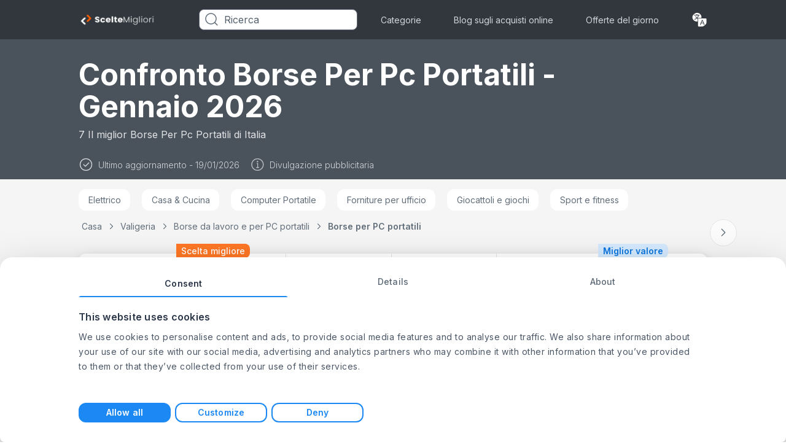

--- FILE ---
content_type: text/html; charset=utf-8
request_url: https://www.sceltemigliori.it/valigeria/borse-da-lavoro-e-per-pc-portatili/borse-per-pc-portatili
body_size: 55813
content:
 <!DOCTYPE html><html lang="it"><head><link rel="icon" href="https://images.sceltemigliori.it/image/fetch/c_scale,f_auto/https%3A%2F%2Fd1ttb1lnpo2lvz.cloudfront.net%2F9b4e389b%2Ffavicon.ico"> 
    <script>
        function getCookie(name) {
            const value = `; ${document.cookie}`;
            const parts = value.split(`; ${name}=`);
            if (parts.length === 2) return parts.pop().split(";").shift();
        }
    </script>

    
    <meta name="google-site-verification" content="FQ5Tr7IFBw47H5FIhGbMU8DU4_I1tawHLAVQMPS2USM"/>
    <script>
        window.dataLayer = window.dataLayer || [];

        window.uetq = window.uetq || [];
        window.uetq.push('consent', 'default', {
            'ad_storage': 'denied'
        });

        function gtag() {
            dataLayer.push(arguments);
        }

        //default consent script
        gtag('consent', 'default', {
            ad_storage: 'denied',
            analytics_storage: 'denied',
            ad_user_data: 'denied',
            ad_personalization: 'denied',
        });
        //end default consent script

    </script>
    <!-- Google Tag Manager -->
    <script>(function (w, d, s, l, i) {
            w[l] = w[l] || [];
            w[l].push({
                'gtm.start':
                    new Date().getTime(), event: 'gtm.js'
            });
            var f = d.getElementsByTagName(s)[0],
                j = d.createElement(s), dl = l != 'dataLayer' ? '&l=' + l : '';
            j.async = true;
            j.src =
                'https://www.googletagmanager.com/gtm.js?id=' + i + dl;
            f.parentNode.insertBefore(j, f);
        })(window, document, 'script', 'dataLayer', 'GTM-WJRVNN3H');</script>
    <!-- End Google Tag Manager -->
    

    

    <!-- Google tag (gtag.js) -->
    <script async src="https://www.googletagmanager.com/gtag/js?id=G-XLWBQCH2ND"></script>
    <script>

        gtag('js', new Date());

        gtag('config', 'G-XLWBQCH2ND');

        

        function gtag_report_conversion(params) {
            if (params) {
                var conversions = {
                    amazon: {
                        type: "outbound",
                        value: ["AW-630823321/TyO0CMHPi90DEJmz5qwC"]
                    }
                };
                var provider = params.provider.toLowerCase();
                var providerConversion = conversions[provider];
                if (providerConversion) {
                    if (!Array.isArray(providerConversion)) {
                        providerConversion = [providerConversion];
                    }
                    for (var pConversion of providerConversion) {
                        if (pConversion.type === "direct" || pConversion.type === "outbound") {
                            for (var i = 0; i < pConversion.value.length; i++) {
                                gtag('event', 'conversion', {
                                    'send_to': pConversion.value[i]
                                });
                            }
                        } else if (pConversion.type === "ecpc") {
                            var field = params.device === "desktop" ? params.estimatedCPC : params.estimatedMobileCPC;
                            for (var i = 0; i < pConversion.value.length; i++) {
                                gtag('event', 'conversion', {
                                    'send_to': pConversion.value[i],
                                    'value': field.amount,
                                    'currency': field.currency
                                });
                            }
                        }
                    }
                }


            }
            return false;
        }


    </script>

    <script>
      handleImageError = function(imageElement) {
        const imgErrorText = document.querySelector(".image-error-text");
        const imgErrorTextClone = imgErrorText.cloneNode(true);
        imgErrorTextClone.innerHTML = imageElement.alt;
        imgErrorTextClone.setAttribute("title", imageElement.alt);
        if (imageElement.parentElement) {
          imageElement.parentElement.append(imgErrorTextClone);
        }
        imageElement.remove();
      };
    </script>

    <script>
        function reportConversion(params) {
            if (window.gtag_report_conversion) {
                window.gtag_report_conversion(params);
            }
            if (window.gtag_report_conversion2){ //created to test 2 pixels on the same domain
                window.gtag_report_conversion2(params);
            }
            if (window.bing_report_conversion) {
                window.bing_report_conversion(params);
            }

        }
        function lpvReportConversion(params) {
            reportConversion(params);
        }
    </script>

    
    <title>
        Miglior confronto di Borse Per Pc Portatili - Gennaio 2026
    </title>

    <link rel="preconnect" href="https://m.media-amazon.com" />

<link rel="preload" href="https://d1ttb1lnpo2lvz.cloudfront.net/1aa2c9d1/styles/auto-complete.min.css" as="style" onload="this.onload=null;this.rel='stylesheet'">
<link rel="preload" href="https://d1ttb1lnpo2lvz.cloudfront.net/1aa2c9d1/js/auto-complete.min.js" as="script">
<noscript><link rel="stylesheet" href="https://d1ttb1lnpo2lvz.cloudfront.net/1aa2c9d1/styles/auto-complete.min.css"></noscript>
<script src="https://d1ttb1lnpo2lvz.cloudfront.net/1aa2c9d1/js/auto-complete.min.js" ></script>

    <link rel="stylesheet" href="https://unpkg.com/flowbite@1.5.5/dist/flowbite.min.css"/>

    <link rel="stylesheet" href="https://d1ttb1lnpo2lvz.cloudfront.net/c4ac89d6/css/uk-colors.css">

    <meta name="viewport" content="width=device-width, initial-scale=1.0">

    <link rel="canonical" href="https://www.sceltemigliori.it/valigeria/borse-da-lavoro-e-per-pc-portatili/borse-per-pc-portatili">

    <meta property="og:image" content="https://images.sceltemigliori.it/image/fetch/c_scale,f_auto/https://d1ttb1lnpo2lvz.cloudfront.net/9b4e389b/group4/logo.png">

    <link rel="preconnect" href="https://consent.cookiebot.com" crossorigin>
    <link rel="preload" as="script" href="https://consent.cookiebot.com/uc.js" >
    <script id="Cookiebot" src="https://consent.cookiebot.com/uc.js" data-cbid="974a091b-b231-4d73-a23d-a5dd072e07ce" type = "text/javascript" async ></script>

    <link rel="preload" href="https://d1ttb1lnpo2lvz.cloudfront.net/1aa2c9d1/fonts/inter.css" as="style" onload="this.onload=null;this.rel='stylesheet'">
    <noscript><link rel="stylesheet" href="https://d1ttb1lnpo2lvz.cloudfront.net/1aa2c9d1/fonts/inter.css"></noscript>
<style>.main-card,a{-webkit-tap-highlight-color:transparent}.show-item{display:flex!important}.break-word{word-break:break-word}.customStroke-pink-500{-webkit-text-stroke:1.5px #f81ce5;text-shadow:0 2px 7px rgba(255,91,207,0.45)}.customStroke-turquoise-600{-webkit-text-stroke:1.5px #00b8d9;text-shadow:0 2px 7px rgba(0,190,220,0.45)}.arrow-show-more:after{background-image:url(https://d1ttb1lnpo2lvz.cloudfront.net/234697b5/img/arrow-show-more.svg);content:"";display:inline-block;height:5px;margin-left:10px;transform:rotate(-90deg);width:10px}.arrow-show-more:last-child:after{background-image:none;content:""}.event~.autocomplete-suggestions{top:82px!important}.button-highlight-none{-webkit-tap-highlight-color:rgba(0,0,0,0)}*,:after,:before{--tw-border-spacing-x:0;--tw-border-spacing-y:0;--tw-translate-x:0;--tw-translate-y:0;--tw-rotate:0;--tw-skew-x:0;--tw-skew-y:0;--tw-scale-x:1;--tw-scale-y:1;--tw-pan-x: ;--tw-pan-y: ;--tw-pinch-zoom: ;--tw-scroll-snap-strictness:proximity;--tw-gradient-from-position: ;--tw-gradient-via-position: ;--tw-gradient-to-position: ;--tw-ordinal: ;--tw-slashed-zero: ;--tw-numeric-figure: ;--tw-numeric-spacing: ;--tw-numeric-fraction: ;--tw-ring-inset: ;--tw-ring-offset-width:0px;--tw-ring-offset-color:#fff;--tw-ring-color:rgba(11,118,224,.5);--tw-ring-offset-shadow:0 0 #0000;--tw-ring-shadow:0 0 #0000;--tw-shadow:0 0 #0000;--tw-shadow-colored:0 0 #0000;--tw-blur: ;--tw-brightness: ;--tw-contrast: ;--tw-grayscale: ;--tw-hue-rotate: ;--tw-invert: ;--tw-saturate: ;--tw-sepia: ;--tw-drop-shadow: ;--tw-backdrop-blur: ;--tw-backdrop-brightness: ;--tw-backdrop-contrast: ;--tw-backdrop-grayscale: ;--tw-backdrop-hue-rotate: ;--tw-backdrop-invert: ;--tw-backdrop-opacity: ;--tw-backdrop-saturate: ;--tw-backdrop-sepia: ;--tw-contain-size: ;--tw-contain-layout: ;--tw-contain-paint: ;--tw-contain-style: }::backdrop{--tw-border-spacing-x:0;--tw-border-spacing-y:0;--tw-translate-x:0;--tw-translate-y:0;--tw-rotate:0;--tw-skew-x:0;--tw-skew-y:0;--tw-scale-x:1;--tw-scale-y:1;--tw-pan-x: ;--tw-pan-y: ;--tw-pinch-zoom: ;--tw-scroll-snap-strictness:proximity;--tw-gradient-from-position: ;--tw-gradient-via-position: ;--tw-gradient-to-position: ;--tw-ordinal: ;--tw-slashed-zero: ;--tw-numeric-figure: ;--tw-numeric-spacing: ;--tw-numeric-fraction: ;--tw-ring-inset: ;--tw-ring-offset-width:0px;--tw-ring-offset-color:#fff;--tw-ring-color:rgba(11,118,224,.5);--tw-ring-offset-shadow:0 0 #0000;--tw-ring-shadow:0 0 #0000;--tw-shadow:0 0 #0000;--tw-shadow-colored:0 0 #0000;--tw-blur: ;--tw-brightness: ;--tw-contrast: ;--tw-grayscale: ;--tw-hue-rotate: ;--tw-invert: ;--tw-saturate: ;--tw-sepia: ;--tw-drop-shadow: ;--tw-backdrop-blur: ;--tw-backdrop-brightness: ;--tw-backdrop-contrast: ;--tw-backdrop-grayscale: ;--tw-backdrop-hue-rotate: ;--tw-backdrop-invert: ;--tw-backdrop-opacity: ;--tw-backdrop-saturate: ;--tw-backdrop-sepia: ;--tw-contain-size: ;--tw-contain-layout: ;--tw-contain-paint: ;--tw-contain-style: }/*! tailwindcss v3.4.19 | MIT License | https://tailwindcss.com*/*,:after,:before{border:0 solid #e1e4e6;box-sizing:border-box}:after,:before{--tw-content:""}:host,html{-webkit-text-size-adjust:100%;font-feature-settings:normal;-webkit-tap-highlight-color:transparent;font-family:ui-sans-serif,system-ui,sans-serif,Apple Color Emoji,Segoe UI Emoji,Segoe UI Symbol,Noto Color Emoji;font-variation-settings:normal;line-height:1.5;-moz-tab-size:4;-o-tab-size:4;tab-size:4}body{line-height:inherit;margin:0}hr{border-top-width:1px;color:inherit;height:0}abbr:where([title]){-webkit-text-decoration:underline dotted;text-decoration:underline dotted}h1,h2,h3,h4,h5,h6{font-size:inherit;font-weight:inherit}a{color:inherit;text-decoration:inherit}b,strong{font-weight:bolder}code,kbd,pre,samp{font-feature-settings:normal;font-family:ui-monospace,SFMono-Regular,Menlo,Monaco,Consolas,Liberation Mono,Courier New,monospace;font-size:1em;font-variation-settings:normal}small{font-size:80%}sub,sup{font-size:75%;line-height:0;position:relative;vertical-align:baseline}sub{bottom:-0.25em}sup{top:-0.5em}table{border-collapse:collapse;border-color:inherit;text-indent:0}button,input,optgroup,select,textarea{font-feature-settings:inherit;color:inherit;font-family:inherit;font-size:100%;font-variation-settings:inherit;font-weight:inherit;letter-spacing:inherit;line-height:inherit;margin:0;padding:0}button,select{text-transform:none}button,input:where([type=button]),input:where([type=reset]),input:where([type=submit]){-webkit-appearance:button;background-color:transparent;background-image:none}:-moz-focusring{outline:auto}:-moz-ui-invalid{box-shadow:none}progress{vertical-align:baseline}::-webkit-inner-spin-button,::-webkit-outer-spin-button{height:auto}[type=search]{-webkit-appearance:textfield;outline-offset:-2px}::-webkit-search-decoration{-webkit-appearance:none}::-webkit-file-upload-button{-webkit-appearance:button;font:inherit}summary{display:list-item}blockquote,dd,dl,figure,h1,h2,h3,h4,h5,h6,hr,p,pre{margin:0}fieldset{margin:0}fieldset,legend{padding:0}menu,ol,ul{list-style:none;margin:0;padding:0}dialog{padding:0}textarea{resize:vertical}input::-moz-placeholder,textarea::-moz-placeholder{color:#b6bdc4;opacity:1}input::placeholder,textarea::placeholder{color:#b6bdc4;opacity:1}[role=button],button{cursor:pointer}:disabled{cursor:default}audio,canvas,embed,iframe,img,object,svg,video{display:block;vertical-align:middle}img,video{height:auto;max-width:100%}[hidden]:where(:not([hidden=until-found])){display:none}html{font-family:Inter rev\=1,sans-serif;font-optical-sizing:auto;font-stretch:normal;font-style:normal;font-weight:400;line-height:normal}.is-open:before{position:relative;top:-0.3rem;transform:rotate(45deg) translate(1px,3.5px)}.is-open:after{transform:rotate(-45deg) translate(-1px,-2px)}.is-open span{display:none}.rotate{transform:rotate(180deg)}.f10l{font-weight:300}.f10l,.f10r{font-family:Inter,sans-serif;font-size:0.625rem;line-height:140%}.f10r{font-weight:400}.f10m{font-weight:500}.f10m,.f10s{font-family:Inter,sans-serif;font-size:0.625rem;line-height:140%}.f10s{font-weight:600}.f12l{font-weight:300}.f12l,.f12r{font-family:Inter,sans-serif;font-size:0.75rem;line-height:140%}.f12r{font-weight:400}.f12m{font-weight:500}.f12m,.f12s{font-family:Inter,sans-serif;font-size:0.75rem;line-height:140%}.f12s{font-weight:600}.f12b{font-family:Inter,sans-serif;font-size:0.75rem;font-weight:700;line-height:140%}.f14l{font-weight:300}.f14l,.f14r{font-family:Inter,sans-serif;font-size:0.875rem;line-height:140%}.f14r{font-weight:400}.f14m{font-weight:500}.f14m,.f14s{font-family:Inter,sans-serif;font-size:0.875rem;line-height:140%}.f14s{font-weight:600}.f14b{font-family:Inter,sans-serif;font-size:0.875rem;font-weight:700;line-height:140%}.f16r{font-weight:400}.f16m,.f16r{font-family:Inter,sans-serif;font-size:1rem;line-height:140%}.f16m{font-weight:500}.f16s{font-weight:600}.f16b,.f16s{font-family:Inter,sans-serif;font-size:1rem;line-height:140%}.f16b{font-weight:700}.f18r{font-weight:400}.f18r,.f18s{font-family:Inter,sans-serif;font-size:1.125rem;line-height:140%}.f18s{font-weight:600}.f18b{font-family:Inter,sans-serif;font-size:1.125rem;font-weight:700;line-height:140%}.f20s{font-weight:600}.f20b,.f20s{font-family:Inter,sans-serif;font-size:1.25rem;line-height:110%}.f20b{font-weight:700}.f24b{font-weight:700}.f24b,.f24s{font-family:Inter,sans-serif;font-size:1.5rem;line-height:110%}.f24s{font-weight:600}.f26s{font-size:1.625rem;font-weight:600}.f26s,.f28b{font-family:Inter,sans-serif;line-height:110%}.f28b{font-size:1.75rem;font-weight:700}.f28s{font-size:1.75rem;font-weight:600}.f28s,.f32b{font-family:Inter,sans-serif;line-height:110%}.f32b{font-size:2rem}.f32b,.f36b{font-weight:700}.f36b{font-family:Inter,sans-serif;font-size:2.25rem;line-height:140%}.f42s{font-size:2.625rem;font-weight:600}.f42s,.f44xb{font-family:Inter,sans-serif;line-height:110%}.f44xb{font-size:2.75rem;font-weight:800}.f64b{font-family:Inter,sans-serif;font-size:4rem;font-weight:700;line-height:110%}.b-shadow-4{box-shadow:4px 0 4px rgba(0,0,0,0.03),-4px 4px 4px rgba(31,33,36,0.04)}.b-shadow-b-4{box-shadow:0 4px 4px 0 rgba(31,33,36,0.04)}.container{width:100%}@media (min-width:640px){.container{max-width:640px}}@media (min-width:720px){.container{max-width:720px}}@media (min-width:889px){.container{max-width:889px}}@media (min-width:1024px){.container{max-width:1024px}}@media (min-width:1072px){.container{max-width:1072px}}@media (min-width:1280px){.container{max-width:1280px}}@media (min-width:1920px){.container{max-width:1920px}}.sr-only{clip:rect(0,0,0,0);border-width:0;height:1px;margin:-1px;overflow:hidden;padding:0;position:absolute;white-space:nowrap;width:1px}.visible{visibility:visible}.invisible{visibility:hidden}.static{position:static}.fixed{position:fixed}.absolute{position:absolute}.relative{position:relative}.sticky{position:sticky}.inset-0{inset:0}.inset-x-32{left:2rem;right:2rem}.-bottom-150{bottom:-9.375rem}.-bottom-32{bottom:-2rem}.-left-16{left:-1rem}.-left-20{left:-1.25rem}.-left-25{left:-1.5625rem}.-left-4{left:-0.25rem}.-left-6{left:-0.375rem}.-left-7{left:-0.4375rem}.-right-10{right:-0.625rem}.-right-100{right:-6.25rem}.-right-13{right:-0.8125rem}.-right-15{right:-0.9375rem}.-right-17{right:-1.0625rem}.-right-4{right:-0.25rem}.-top-1{top:-0.0625rem}.-top-105{top:-6.5625rem}.-top-13{top:-0.8125rem}.-top-15{top:-0.9375rem}.-top-18{top:-1.125rem}.-top-2{top:-0.125rem}.-top-43{top:-2.6875rem}.bottom-0{bottom:0}.bottom-120{bottom:7.5rem}.bottom-16{bottom:1rem}.bottom-18{bottom:1.125rem}.bottom-20{bottom:1.25rem}.bottom-40{bottom:2.5rem}.bottom-45{bottom:2.8125rem}.bottom-80{bottom:5rem}.bottom-auto{bottom:auto}.left-0{left:0}.left-1\/2{left:50%}.left-20{left:1.25rem}.left-30{left:1.875rem}.left-4{left:0.25rem}.left-9{left:0.5625rem}.right-0{right:0}.right-10{right:0.625rem}.right-12{right:0.75rem}.right-14{right:0.875rem}.right-15{right:0.9375rem}.right-16{right:1rem}.right-18{right:1.125rem}.right-23{right:1.4375rem}.right-24{right:1.5rem}.right-30{right:1.875rem}.right-4{right:0.25rem}.right-7{right:0.4375rem}.right-8{right:0.5rem}.right-9{right:0.5625rem}.top-0{top:0}.top-1\/2{top:50%}.top-10{top:0.625rem}.top-12{top:0.75rem}.top-14{top:0.875rem}.top-15{top:0.9375rem}.top-16{top:1rem}.top-177{top:11.0625rem}.top-18{top:1.125rem}.top-180{top:11.25rem}.top-192{top:12rem}.top-24{top:1.5rem}.top-28{top:1.75rem}.top-30{top:1.875rem}.top-34{top:2.125rem}.top-4{top:0.25rem}.top-48{top:3rem}.top-5{top:0.3125rem}.top-50{top:3.125rem}.top-55{top:3.4375rem}.top-65{top:4.0625rem}.top-83{top:5.1875rem}.top-85{top:5.3125rem}.top-\[50vh\]{top:50vh}.top-auto{top:auto}.top-full{top:100%}.-z-1{z-index:-1}.z-0{z-index:0}.z-1{z-index:1}.z-10{z-index:10}.z-100{z-index:100}.z-2{z-index:2}.z-20{z-index:20}.z-30{z-index:30}.z-50{z-index:50}.z-999{z-index:999}.order-first{order:-9999}.col-span-1{grid-column:span 1/span 1}.col-span-2{grid-column:span 2/span 2}.col-span-3{grid-column:span 3/span 3}.col-span-4{grid-column:span 4/span 4}.col-span-5{grid-column:span 5/span 5}.col-span-6{grid-column:span 6/span 6}.col-span-7{grid-column:span 7/span 7}.col-span-8{grid-column:span 8/span 8}.col-span-full{grid-column:1/-1}.col-start-1{grid-column-start:1}.col-start-2{grid-column-start:2}.col-start-3{grid-column-start:3}.col-end-2{grid-column-end:2}.col-end-3{grid-column-end:3}.col-end-4{grid-column-end:4}.row-span-full{grid-row:1/-1}.row-start-3{grid-row-start:3}.row-end-4{grid-row-end:4}.float-right{float:right}.float-left{float:left}.m-auto{margin:auto}.-mx-12{margin-left:-0.75rem;margin-right:-0.75rem}.-mx-16{margin-left:-1rem;margin-right:-1rem}.-mx-20{margin-left:-1.25rem;margin-right:-1.25rem}.mx-0{margin-left:0;margin-right:0}.mx-0\.5{margin-left:0.03125rem;margin-right:0.03125rem}.mx-10{margin-left:0.625rem;margin-right:0.625rem}.mx-20{margin-left:1.25rem;margin-right:1.25rem}.mx-5{margin-left:0.3125rem;margin-right:0.3125rem}.mx-53{margin-left:3.3125rem;margin-right:3.3125rem}.mx-8{margin-left:0.5rem;margin-right:0.5rem}.mx-80{margin-left:5rem;margin-right:5rem}.mx-auto{margin-left:auto;margin-right:auto}.my-0{margin-bottom:0;margin-top:0}.my-10{margin-bottom:0.625rem;margin-top:0.625rem}.my-24{margin-bottom:1.5rem;margin-top:1.5rem}.my-32{margin-bottom:2rem;margin-top:2rem}.my-4{margin-bottom:0.25rem;margin-top:0.25rem}.my-6{margin-bottom:0.375rem;margin-top:0.375rem}.my-8{margin-bottom:0.5rem;margin-top:0.5rem}.my-80{margin-bottom:5rem;margin-top:5rem}.-ml-124{margin-left:-7.75rem}.-ml-20{margin-left:-1.25rem}.-ml-3{margin-left:-0.1875rem}.-ml-78{margin-left:-4.875rem}.-mr-20{margin-right:-1.25rem}.-mt-10{margin-top:-0.625rem}.-mt-36{margin-top:-2.25rem}.-mt-48{margin-top:-3rem}.mb-0\.5{margin-bottom:0.03125rem}.mb-100{margin-bottom:6.25rem}.mb-12{margin-bottom:0.75rem}.mb-14{margin-bottom:0.875rem}.mb-15{margin-bottom:0.9375rem}.mb-16{margin-bottom:1rem}.mb-17{margin-bottom:1.0625rem}.mb-2{margin-bottom:0.125rem}.mb-20{margin-bottom:1.25rem}.mb-22\.5{margin-bottom:1.40625rem}.mb-24{margin-bottom:1.5rem}.mb-27{margin-bottom:1.6875rem}.mb-28{margin-bottom:1.75rem}.mb-29{margin-bottom:1.8125rem}.mb-32{margin-bottom:2rem}.mb-4{margin-bottom:0.25rem}.mb-40{margin-bottom:2.5rem}.mb-55{margin-bottom:3.4375rem}.mb-6{margin-bottom:0.375rem}.mb-64{margin-bottom:4rem}.mb-8{margin-bottom:0.5rem}.mb-80{margin-bottom:5rem}.ml-10{margin-left:0.625rem}.ml-12{margin-left:0.75rem}.ml-16{margin-left:1rem}.ml-17{margin-left:1.0625rem}.ml-2{margin-left:0.125rem}.ml-20{margin-left:1.25rem}.ml-25{margin-left:1.5625rem}.ml-4{margin-left:0.25rem}.ml-47{margin-left:2.9375rem}.ml-8{margin-left:0.5rem}.ml-auto{margin-left:auto}.mr-10{margin-right:0.625rem}.mr-12{margin-right:0.75rem}.mr-16{margin-right:1rem}.mr-16\.5{margin-right:1.03125rem}.mr-19{margin-right:1.1875rem}.mr-2{margin-right:0.125rem}.mr-20{margin-right:1.25rem}.mr-27{margin-right:1.6875rem}.mr-3{margin-right:0.1875rem}.mr-4{margin-right:0.25rem}.mr-5{margin-right:0.3125rem}.mr-53{margin-right:3.3125rem}.mr-6{margin-right:0.375rem}.mr-8{margin-right:0.5rem}.mr-80{margin-right:5rem}.mr-auto{margin-right:auto}.mt-0{margin-top:0}.mt-0\.5{margin-top:0.03125rem}.mt-10{margin-top:0.625rem}.mt-100{margin-top:6.25rem}.mt-12{margin-top:0.75rem}.mt-13{margin-top:0.8125rem}.mt-14{margin-top:0.875rem}.mt-14\.5{margin-top:0.90625rem}.mt-16{margin-top:1rem}.mt-2{margin-top:0.125rem}.mt-20{margin-top:1.25rem}.mt-24{margin-top:1.5rem}.mt-26{margin-top:1.625rem}.mt-32{margin-top:2rem}.mt-4{margin-top:0.25rem}.mt-40{margin-top:2.5rem}.mt-5{margin-top:0.3125rem}.mt-6{margin-top:0.375rem}.mt-60{margin-top:3.75rem}.mt-64{margin-top:4rem}.mt-8{margin-top:0.5rem}.mt-80{margin-top:5rem}.mt-9{margin-top:0.5625rem}.mt-90{margin-top:5.625rem}.mt-auto{margin-top:auto}.line-clamp-1{-webkit-line-clamp:1}.line-clamp-1,.line-clamp-2{-webkit-box-orient:vertical;display:-webkit-box;overflow:hidden}.line-clamp-2{-webkit-line-clamp:2}.line-clamp-3{-webkit-line-clamp:3}.line-clamp-3,.line-clamp-8{-webkit-box-orient:vertical;display:-webkit-box;overflow:hidden}.line-clamp-8{-webkit-line-clamp:8}.block{display:block}.inline-block{display:inline-block}.inline{display:inline}.flex{display:flex}.inline-flex{display:inline-flex}.table{display:table}.grid{display:grid}.contents{display:contents}.hidden{display:none}.h-104{height:6.5rem}.h-105{height:6.5625rem}.h-110{height:6.875rem}.h-114{height:7.125rem}.h-12{height:0.75rem}.h-122{height:7.625rem}.h-125{height:7.8125rem}.h-140{height:8.75rem}.h-15{height:0.9375rem}.h-16{height:1rem}.h-160{height:10rem}.h-165{height:10.3125rem}.h-18{height:1.125rem}.h-190{height:11.875rem}.h-20{height:1.25rem}.h-215{height:13.4375rem}.h-22{height:1.375rem}.h-220{height:13.75rem}.h-24{height:1.5rem}.h-25{height:1.5625rem}.h-3{height:0.1875rem}.h-34{height:2.125rem}.h-35{height:2.1875rem}.h-36{height:2.25rem}.h-4{height:0.25rem}.h-40{height:2.5rem}.h-430{height:26.875rem}.h-44{height:2.75rem}.h-46{height:2.875rem}.h-480{height:30rem}.h-50{height:3.125rem}.h-54{height:3.375rem}.h-6{height:0.375rem}.h-60{height:3.75rem}.h-64{height:4rem}.h-7{height:0.4375rem}.h-71{height:4.4375rem}.h-76{height:4.75rem}.h-8{height:0.5rem}.h-80{height:5rem}.h-82{height:5.125rem}.h-86{height:5.375rem}.h-90{height:5.625rem}.h-auto{height:auto}.h-fit{height:-moz-fit-content;height:fit-content}.h-full{height:100%}.h-screen{height:100vh}.max-h-10{max-height:0.625rem}.max-h-100{max-height:6.25rem}.max-h-110{max-height:110px}.max-h-160{max-height:160px}.max-h-18{max-height:1.125rem}.max-h-19{max-height:1.1875rem}.max-h-200{max-height:200px}.max-h-25{max-height:1.5625rem}.max-h-250{max-height:15.625rem}.max-h-28{max-height:28px}.max-h-32{max-height:32px}.max-h-320{max-height:320px}.max-h-34{max-height:34px}.max-h-52{max-height:3.25rem}.max-h-55{max-height:3.4375rem}.max-h-60{max-height:3.75rem}.max-h-72{max-height:4.5rem}.max-h-full{max-height:100%}.min-h-14{min-height:14px}.min-h-140{min-height:140px}.min-h-168{min-height:168px}.min-h-17{min-height:17px}.min-h-18{min-height:18px}.min-h-190{min-height:190px}.min-h-200{min-height:200px}.min-h-216{min-height:216px}.min-h-340{min-height:340px}.min-h-40{min-height:40px}.min-h-60{min-height:60px}.min-h-72{min-height:72px}.min-h-77{min-height:77px}.min-h-95{min-height:95px}.w-1\/2{width:50%}.w-115{width:7.1875rem}.w-12{width:0.75rem}.w-120{width:7.5rem}.w-14{width:0.875rem}.w-155{width:9.6875rem}.w-16{width:1rem}.w-17{width:1.0625rem}.w-18{width:1.125rem}.w-20{width:1.25rem}.w-200{width:12.5rem}.w-236{width:14.75rem}.w-244{width:15.25rem}.w-245{width:15.3125rem}.w-27{width:1.6875rem}.w-27\.5{width:1.71875rem}.w-280{width:17.5rem}.w-300{width:18.75rem}.w-305{width:19.0625rem}.w-34{width:2.125rem}.w-35{width:2.1875rem}.w-350{width:21.875rem}.w-4\/5{width:80%}.w-44{width:2.75rem}.w-45{width:2.8125rem}.w-50{width:3.125rem}.w-500{width:31.25rem}.w-53{width:3.3125rem}.w-53\%{width:53%}.w-6{width:0.375rem}.w-60{width:3.75rem}.w-60\%{width:60%}.w-64{width:4rem}.w-66{width:4.125rem}.w-68{width:4.25rem}.w-70{width:4.375rem}.w-70\%{width:70%}.w-730{width:45.625rem}.w-75{width:4.6875rem}.w-76{width:4.75rem}.w-80{width:5rem}.w-84{width:5.25rem}.w-89{width:5.5625rem}.w-89\%{width:89%}.w-\[calc\(100\%_-_115px\)\]{width:calc(100% - 115px)}.w-auto{width:auto}.w-fit{width:-moz-fit-content;width:fit-content}.w-full{width:100%}.w-max{width:-moz-max-content;width:max-content}.w-min{width:-moz-min-content;width:min-content}.w-screen{width:100vw}.w-versus_m_1{width:calc(50vw + 19px)}.w-versus_m_2{width:calc(100vw - 2px)}.w-versus_m_3{width:calc(150vw - 23px)}.w-versus_m_4{width:calc(200vw - 44px)}.w-versus_m_5{width:calc(250vw - 65px)}.w-versus_m_6{width:calc(300vw - 86px)}.w-versus_m_7{width:calc(350vw - 107px)}.min-w-126{min-width:126px}.min-w-132{min-width:132px}.min-w-137{min-width:137px}.min-w-180{min-width:180px}.min-w-20{min-width:20px}.min-w-200{min-width:200px}.min-w-65{min-width:65px}.min-w-97{min-width:97px}.max-w-10{max-width:10px}.max-w-1024{max-width:1024px}.max-w-125{max-width:125px}.max-w-150{max-width:150px}.max-w-152{max-width:152px}.max-w-160{max-width:160px}.max-w-18{max-width:18px}.max-w-20{max-width:20px}.max-w-215{max-width:215px}.max-w-28{max-width:28px}.max-w-280{max-width:280px}.max-w-290{max-width:290px}.max-w-340{max-width:340px}.max-w-360{max-width:360px}.max-w-380{max-width:380px}.max-w-50{max-width:50px}.max-w-50\%{max-width:50%}.max-w-52{max-width:52px}.max-w-60{max-width:60px}.max-w-72{max-width:72px}.max-w-790{max-width:790px}.max-w-800{max-width:800px}.max-w-97{max-width:97px}.max-w-full{max-width:100%}.max-w-max{max-width:-moz-max-content;max-width:max-content}.flex-1{flex:1 1 0%}.shrink-0{flex-shrink:0}.grow{flex-grow:1}.table-auto{table-layout:auto}.-translate-x-1\/2{--tw-translate-x:-50%}.-translate-x-1\/2,.-translate-y-1\/2{transform:translate(var(--tw-translate-x),var(--tw-translate-y)) rotate(var(--tw-rotate)) skewX(var(--tw-skew-x)) skewY(var(--tw-skew-y)) scaleX(var(--tw-scale-x)) scaleY(var(--tw-scale-y))}.-translate-y-1\/2{--tw-translate-y:-50%}.-rotate-90{--tw-rotate:-90deg}.-rotate-90,.rotate-90{transform:translate(var(--tw-translate-x),var(--tw-translate-y)) rotate(var(--tw-rotate)) skewX(var(--tw-skew-x)) skewY(var(--tw-skew-y)) scaleX(var(--tw-scale-x)) scaleY(var(--tw-scale-y))}.rotate-90{--tw-rotate:90deg}.transform{transform:translate(var(--tw-translate-x),var(--tw-translate-y)) rotate(var(--tw-rotate)) skewX(var(--tw-skew-x)) skewY(var(--tw-skew-y)) scaleX(var(--tw-scale-x)) scaleY(var(--tw-scale-y))}.transform-none{transform:none}.cursor-pointer{cursor:pointer}.resize{resize:both}.list-inside{list-style-position:inside}.list-decimal{list-style-type:decimal}.list-disc{list-style-type:disc}.grid-cols-1{grid-template-columns:repeat(1,minmax(0,1fr))}.grid-cols-2{grid-template-columns:repeat(2,minmax(0,1fr))}.grid-cols-7{grid-template-columns:repeat(7,minmax(0,1fr))}.grid-cols-blog,.grid-cols-categories{grid-template-columns:repeat(1,100%)}.grid-cols-header-mobile{grid-template-columns:30px 1fr 40px}.grid-cols-list-highlights-mobile{grid-template-columns:1fr 1fr}.grid-cols-main-head{grid-template-columns:2fr 0fr 130px}.grid-cols-versus_m_1{grid-template-columns:repeat(1,calc(50vw - 21px))}.grid-cols-versus_m_2{grid-template-columns:repeat(2,calc(50vw - 21px))}.grid-cols-versus_m_3{grid-template-columns:repeat(3,calc(50vw - 21px))}.grid-cols-versus_m_4{grid-template-columns:repeat(4,calc(50vw - 21px))}.grid-cols-versus_m_5{grid-template-columns:repeat(5,calc(50vw - 21px))}.grid-cols-versus_m_6{grid-template-columns:repeat(6,calc(50vw - 21px))}.grid-cols-versus_m_7{grid-template-columns:repeat(7,calc(50vw - 21px))}.flex-row{flex-direction:row}.flex-col{flex-direction:column}.flex-wrap{flex-wrap:wrap}.items-start{align-items:flex-start}.items-end{align-items:flex-end}.items-center{align-items:center}.items-baseline{align-items:baseline}.justify-start{justify-content:flex-start}.justify-end{justify-content:flex-end}.justify-center{justify-content:center}.justify-between{justify-content:space-between}.justify-around{justify-content:space-around}.gap-10{gap:0.625rem}.gap-12{gap:0.75rem}.gap-120{gap:7.5rem}.gap-16{gap:1rem}.gap-18{gap:1.125rem}.gap-2{gap:0.125rem}.gap-20{gap:1.25rem}.gap-22{gap:1.375rem}.gap-28{gap:1.75rem}.gap-30{gap:1.875rem}.gap-32{gap:2rem}.gap-4{gap:0.25rem}.gap-40{gap:2.5rem}.gap-47{gap:2.9375rem}.gap-5{gap:0.3125rem}.gap-55{gap:3.4375rem}.gap-6{gap:0.375rem}.gap-8{gap:0.5rem}.gap-9{gap:0.5625rem}.gap-x-1{-moz-column-gap:0.0625rem;column-gap:0.0625rem}.gap-x-10{-moz-column-gap:0.625rem;column-gap:0.625rem}.gap-x-16{-moz-column-gap:1rem;column-gap:1rem}.gap-x-20{-moz-column-gap:1.25rem;column-gap:1.25rem}.gap-x-50{-moz-column-gap:3.125rem;column-gap:3.125rem}.gap-x-8{-moz-column-gap:0.5rem;column-gap:0.5rem}.gap-y-16{row-gap:1rem}.gap-y-2{row-gap:0.125rem}.gap-y-20{row-gap:1.25rem}.gap-y-24{row-gap:1.5rem}.gap-y-32{row-gap:2rem}.space-x-8>:not([hidden])~:not([hidden]){--tw-space-x-reverse:0;margin-left:calc(0.5rem*(1 - var(--tw-space-x-reverse)));margin-right:calc(0.5rem*var(--tw-space-x-reverse))}.self-end{align-self:flex-end}.overflow-hidden{overflow:hidden}.whitespace-normal{white-space:normal}.whitespace-nowrap{white-space:nowrap}.whitespace-pre-line{white-space:pre-line}.break-all{word-break:break-all}.rounded-12{border-radius:12px}.rounded-17{border-radius:17px}.rounded-20{border-radius:20px}.rounded-23{border-radius:23px}.rounded-24{border-radius:24px}.rounded-4{border-radius:4px}.rounded-8{border-radius:8px}.rounded-full{border-radius:9999px}.rounded-none{border-radius:0}.rounded-bl-12{border-bottom-left-radius:12px}.rounded-bl-20{border-bottom-left-radius:20px}.rounded-bl-4{border-bottom-left-radius:4px}.rounded-bl-none{border-bottom-left-radius:0}.rounded-br-12{border-bottom-right-radius:12px}.rounded-br-20{border-bottom-right-radius:20px}.rounded-br-4{border-bottom-right-radius:4px}.rounded-br-8{border-bottom-right-radius:8px}.rounded-br-none{border-bottom-right-radius:0}.rounded-tl-12{border-top-left-radius:12px}.rounded-tl-16{border-top-left-radius:16px}.rounded-tl-20{border-top-left-radius:20px}.rounded-tl-24{border-top-left-radius:24px}.rounded-tl-4{border-top-left-radius:4px}.rounded-tl-none{border-top-left-radius:0}.rounded-tr-12{border-top-right-radius:12px}.rounded-tr-20{border-top-right-radius:20px}.rounded-tr-24{border-top-right-radius:24px}.rounded-tr-8{border-top-right-radius:8px}.rounded-tr-none{border-top-right-radius:0}.border{border-width:1px}.border-0{border-width:0}.border-b{border-bottom-width:1px}.border-b-2{border-bottom-width:2px}.border-b-5{border-bottom-width:5px}.border-l{border-left-width:1px}.border-t{border-top-width:1px}.border-t-0{border-top-width:0}.border-t-4{border-top-width:4px}.border-solid{border-style:solid}.border-dashed{border-style:dashed}.border-none{border-style:none}.border-\[\#FF5BCF\]{--tw-border-opacity:1;border-color:rgb(255,91,207,var(--tw-border-opacity, 1))}.border-\[\#FF7724\]{--tw-border-opacity:1;border-color:rgb(255,119,36,var(--tw-border-opacity, 1))}.border-black{--tw-border-opacity:1;border-color:rgb(0,0,0,var(--tw-border-opacity, 1))}.border-blue-500{--tw-border-opacity:1;border-color:rgb(11,118,224,var(--tw-border-opacity, 1))}.border-gray-200{--tw-border-opacity:1;border-color:rgb(225,228,230,var(--tw-border-opacity, 1))}.border-gray-500{--tw-border-opacity:1;border-color:rgb(159,169,179,var(--tw-border-opacity, 1))}.border-grey-100{--tw-border-opacity:1;border-color:rgb(242,244,247,var(--tw-border-opacity, 1))}.border-grey-200{--tw-border-opacity:1;border-color:rgb(225,228,230,var(--tw-border-opacity, 1))}.border-pd-blue{--tw-border-opacity:1;border-color:rgb(0,169,224,var(--tw-border-opacity, 1))}.border-red-500{--tw-border-opacity:1;border-color:rgb(223,9,35,var(--tw-border-opacity, 1))}.border-l-grey-200{--tw-border-opacity:1;border-left-color:rgb(225,228,230,var(--tw-border-opacity, 1))}.border-t-gray-200{--tw-border-opacity:1;border-top-color:rgb(225,228,230,var(--tw-border-opacity, 1))}.bg-black{--tw-bg-opacity:1;background-color:rgb(0,0,0,var(--tw-bg-opacity, 1))}.bg-blue-100{--tw-bg-opacity:1;background-color:rgb(213,234,255,var(--tw-bg-opacity, 1))}.bg-blue-150{--tw-bg-opacity:1;background-color:rgb(176,194,215,var(--tw-bg-opacity, 1))}.bg-blue-200{--tw-bg-opacity:1;background-color:rgb(136,189,241,var(--tw-bg-opacity, 1))}.bg-blue-300,.bg-blue-400{--tw-bg-opacity:1;background-color:rgb(85,160,234,var(--tw-bg-opacity, 1))}.bg-blue-450{--tw-bg-opacity:1;background-color:rgb(27,136,244,var(--tw-bg-opacity, 1))}.bg-blue-50{--tw-bg-opacity:1;background-color:rgb(243,249,255,var(--tw-bg-opacity, 1))}.bg-blue-500{--tw-bg-opacity:1;background-color:rgb(11,118,224,var(--tw-bg-opacity, 1))}.bg-blue-600{--tw-bg-opacity:1;background-color:rgb(243,249,255,var(--tw-bg-opacity, 1))}.bg-blue-80{--tw-bg-opacity:1;background-color:rgb(235,245,255,var(--tw-bg-opacity, 1))}.bg-gray-100{--tw-bg-opacity:1;background-color:rgb(242,244,247,var(--tw-bg-opacity, 1))}.bg-gray-1100{--tw-bg-opacity:1;background-color:rgb(49,55,60,var(--tw-bg-opacity, 1))}.bg-gray-1200{--tw-bg-opacity:1;background-color:rgb(74,82,91,var(--tw-bg-opacity, 1))}.bg-gray-150{--tw-bg-opacity:1;background-color:rgb(245,245,245,var(--tw-bg-opacity, 1))}.bg-gray-200{--tw-bg-opacity:1;background-color:rgb(225,228,230,var(--tw-bg-opacity, 1))}.bg-gray-350{--tw-bg-opacity:1;background-color:rgb(217,217,217,var(--tw-bg-opacity, 1))}.bg-gray-50{--tw-bg-opacity:1;background-color:rgb(251,252,253,var(--tw-bg-opacity, 1))}.bg-gray-500{--tw-bg-opacity:1;background-color:rgb(159,169,179,var(--tw-bg-opacity, 1))}.bg-gray-700{--tw-bg-opacity:1;background-color:rgb(98,110,121,var(--tw-bg-opacity, 1))}.bg-gray-800{--tw-bg-opacity:1;background-color:rgb(85,98,110,var(--tw-bg-opacity, 1))}.bg-green-500{--tw-bg-opacity:1;background-color:rgb(45,179,145,var(--tw-bg-opacity, 1))}.bg-grey-100{--tw-bg-opacity:1;background-color:rgb(242,244,247,var(--tw-bg-opacity, 1))}.bg-grey-800{--tw-bg-opacity:1;background-color:rgb(85,98,110,var(--tw-bg-opacity, 1))}.bg-orange-300{--tw-bg-opacity:1;background-color:rgb(255,119,36,var(--tw-bg-opacity, 1))}.bg-orange-50{--tw-bg-opacity:1;background-color:rgb(255,247,242,var(--tw-bg-opacity, 1))}.bg-orange-500{--tw-bg-opacity:1;background-color:rgb(255,92,0,var(--tw-bg-opacity, 1))}.bg-orange-60{--tw-bg-opacity:1;background-color:rgb(255,244,237,var(--tw-bg-opacity, 1))}.bg-purple-500{--tw-bg-opacity:1;background-color:rgb(105,93,209,var(--tw-bg-opacity, 1))}.bg-red-300{background-color:rgb(255,75,82,var(--tw-bg-opacity, 1))}.bg-red-300,.bg-white{--tw-bg-opacity:1}.bg-white{background-color:rgb(255,255,255,var(--tw-bg-opacity, 1))}.bg-opacity-30{--tw-bg-opacity:0.3}.bg-opacity-60{--tw-bg-opacity:0.6}.bg-cover{background-size:cover}.bg-center{background-position:50%}.bg-no-repeat{background-repeat:no-repeat}.p-0{padding:0}.p-11{padding:0.6875rem}.p-12{padding:0.75rem}.p-16{padding:1rem}.p-40{padding:2.5rem}.p-6{padding:0.375rem}.px-0\.5{padding-left:0.03125rem;padding-right:0.03125rem}.px-1{padding-left:0.0625rem;padding-right:0.0625rem}.px-12{padding-left:0.75rem;padding-right:0.75rem}.px-15\.5{padding-left:0.96875rem;padding-right:0.96875rem}.px-16{padding-left:1rem;padding-right:1rem}.px-18{padding-left:1.125rem;padding-right:1.125rem}.px-19{padding-left:1.1875rem;padding-right:1.1875rem}.px-2{padding-left:0.125rem;padding-right:0.125rem}.px-20{padding-left:1.25rem;padding-right:1.25rem}.px-23{padding-left:1.4375rem;padding-right:1.4375rem}.px-24{padding-left:1.5rem;padding-right:1.5rem}.px-3{padding-left:0.1875rem;padding-right:0.1875rem}.px-30{padding-left:1.875rem;padding-right:1.875rem}.px-35{padding-left:2.1875rem;padding-right:2.1875rem}.px-4{padding-left:0.25rem;padding-right:0.25rem}.px-40{padding-left:2.5rem;padding-right:2.5rem}.px-5{padding-left:0.3125rem;padding-right:0.3125rem}.px-75{padding-left:4.6875rem;padding-right:4.6875rem}.px-8{padding-left:0.5rem;padding-right:0.5rem}.px-94{padding-left:5.875rem;padding-right:5.875rem}.py-1{padding-bottom:0.0625rem;padding-top:0.0625rem}.py-10{padding-bottom:0.625rem;padding-top:0.625rem}.py-11{padding-bottom:0.6875rem;padding-top:0.6875rem}.py-12{padding-bottom:0.75rem;padding-top:0.75rem}.py-13{padding-bottom:0.8125rem;padding-top:0.8125rem}.py-14{padding-bottom:0.875rem;padding-top:0.875rem}.py-16{padding-bottom:1rem;padding-top:1rem}.py-2{padding-bottom:0.125rem;padding-top:0.125rem}.py-20{padding-bottom:1.25rem;padding-top:1.25rem}.py-23{padding-bottom:1.4375rem;padding-top:1.4375rem}.py-24{padding-bottom:1.5rem;padding-top:1.5rem}.py-32{padding-bottom:2rem;padding-top:2rem}.py-4{padding-bottom:0.25rem;padding-top:0.25rem}.py-4\.5{padding-bottom:0.28125rem;padding-top:0.28125rem}.py-40{padding-bottom:2.5rem;padding-top:2.5rem}.py-42{padding-bottom:2.625rem;padding-top:2.625rem}.py-5{padding-bottom:0.3125rem;padding-top:0.3125rem}.py-6{padding-bottom:0.375rem;padding-top:0.375rem}.py-8{padding-bottom:0.5rem;padding-top:0.5rem}.py-9{padding-bottom:0.5625rem;padding-top:0.5625rem}.pb-0{padding-bottom:0}.pb-10{padding-bottom:0.625rem}.pb-100{padding-bottom:6.25rem}.pb-12{padding-bottom:0.75rem}.pb-12\.5{padding-bottom:0.78125rem}.pb-13{padding-bottom:0.8125rem}.pb-14{padding-bottom:0.875rem}.pb-15{padding-bottom:0.9375rem}.pb-16{padding-bottom:1rem}.pb-18{padding-bottom:1.125rem}.pb-2{padding-bottom:0.125rem}.pb-20{padding-bottom:1.25rem}.pb-24{padding-bottom:1.5rem}.pb-27{padding-bottom:1.6875rem}.pb-28{padding-bottom:1.75rem}.pb-32{padding-bottom:2rem}.pb-33{padding-bottom:2.0625rem}.pb-4{padding-bottom:0.25rem}.pb-40{padding-bottom:2.5rem}.pb-60{padding-bottom:3.75rem}.pb-65{padding-bottom:4.0625rem}.pb-8{padding-bottom:0.5rem}.pb-9{padding-bottom:0.5625rem}.pl-1\.5{padding-left:0.09375rem}.pl-10{padding-left:0.625rem}.pl-105{padding-left:6.5625rem}.pl-12{padding-left:0.75rem}.pl-13{padding-left:0.8125rem}.pl-13\.5{padding-left:0.84375rem}.pl-15{padding-left:0.9375rem}.pl-16{padding-left:1rem}.pl-20{padding-left:1.25rem}.pl-30{padding-left:1.875rem}.pl-4{padding-left:0.25rem}.pl-8{padding-left:0.5rem}.pr-0{padding-right:0}.pr-1{padding-right:0.0625rem}.pr-100{padding-right:6.25rem}.pr-12{padding-right:0.75rem}.pr-16{padding-right:1rem}.pr-20{padding-right:1.25rem}.pr-23{padding-right:1.4375rem}.pr-25{padding-right:1.5625rem}.pr-27{padding-right:1.6875rem}.pr-35{padding-right:2.1875rem}.pr-36{padding-right:2.25rem}.pr-37{padding-right:2.3125rem}.pr-40{padding-right:2.5rem}.pr-44{padding-right:2.75rem}.pr-5{padding-right:0.3125rem}.pr-6{padding-right:0.375rem}.pr-60{padding-right:3.75rem}.pr-9{padding-right:0.5625rem}.pt-0{padding-top:0}.pt-1{padding-top:0.0625rem}.pt-12{padding-top:0.75rem}.pt-15{padding-top:0.9375rem}.pt-16{padding-top:1rem}.pt-18{padding-top:1.125rem}.pt-19{padding-top:1.1875rem}.pt-2{padding-top:0.125rem}.pt-20{padding-top:1.25rem}.pt-24{padding-top:1.5rem}.pt-25{padding-top:1.5625rem}.pt-28{padding-top:1.75rem}.pt-30{padding-top:1.875rem}.pt-32{padding-top:2rem}.pt-33{padding-top:2.0625rem}.pt-40{padding-top:2.5rem}.pt-42{padding-top:2.625rem}.pt-47{padding-top:2.9375rem}.pt-5{padding-top:0.3125rem}.pt-50{padding-top:3.125rem}.pt-52{padding-top:3.25rem}.pt-60{padding-top:3.75rem}.pt-64{padding-top:4rem}.pt-70{padding-top:4.375rem}.pt-8{padding-top:0.5rem}.pt-80{padding-top:5rem}.text-center{text-align:center}.align-top{vertical-align:top}.text-1{font-size:0.0625rem}.text-1\.5{font-size:0.09375rem}.text-14{font-size:0.875rem}.text-16{font-size:1rem}.text-18{font-size:1.125rem}.text-2{font-size:0.125rem}.font-400{font-weight:400}.font-500{font-weight:500}.font-600{font-weight:600}.font-700{font-weight:700}.font-800{font-weight:800}.uppercase{text-transform:uppercase}.lowercase{text-transform:lowercase}.capitalize{text-transform:capitalize}.italic{font-style:italic}.leading-p140{line-height:140%}.tracking-0\.02{letter-spacing:0.02rem}.tracking-wider{letter-spacing:0.05em}.text-\[\#212731\]{--tw-text-opacity:1;color:rgb(33,39,49,var(--tw-text-opacity, 1))}.text-\[\#2C384A\]{--tw-text-opacity:1;color:rgb(44,56,74,var(--tw-text-opacity, 1))}.text-blue-500{--tw-text-opacity:1;color:rgb(11,118,224,var(--tw-text-opacity, 1))}.text-blue-700{--tw-text-opacity:1;color:rgb(8,85,161,var(--tw-text-opacity, 1))}.text-gray-1000{--tw-text-opacity:1;color:rgb(33,39,49,var(--tw-text-opacity, 1))}.text-gray-1100{--tw-text-opacity:1;color:rgb(49,55,60,var(--tw-text-opacity, 1))}.text-gray-200{--tw-text-opacity:1;color:rgb(225,228,230,var(--tw-text-opacity, 1))}.text-gray-300{--tw-text-opacity:1;color:rgb(209,214,218,var(--tw-text-opacity, 1))}.text-gray-400{--tw-text-opacity:1;color:rgb(182,189,196,var(--tw-text-opacity, 1))}.text-gray-500{--tw-text-opacity:1;color:rgb(159,169,179,var(--tw-text-opacity, 1))}.text-gray-600{--tw-text-opacity:1;color:rgb(123,137,151,var(--tw-text-opacity, 1))}.text-gray-650{--tw-text-opacity:1;color:rgb(114,125,135,var(--tw-text-opacity, 1))}.text-gray-700{--tw-text-opacity:1;color:rgb(98,110,121,var(--tw-text-opacity, 1))}.text-gray-750{--tw-text-opacity:1;color:rgb(92,104,116,var(--tw-text-opacity, 1))}.text-gray-800{--tw-text-opacity:1;color:rgb(85,98,110,var(--tw-text-opacity, 1))}.text-gray-850{--tw-text-opacity:1;color:rgb(75,86,101,var(--tw-text-opacity, 1))}.text-gray-900{--tw-text-opacity:1;color:rgb(44,56,74,var(--tw-text-opacity, 1))}.text-grey-200{--tw-text-opacity:1;color:rgb(225,228,230,var(--tw-text-opacity, 1))}.text-grey-600{--tw-text-opacity:1;color:rgb(123,137,151,var(--tw-text-opacity, 1))}.text-grey-700{--tw-text-opacity:1;color:rgb(98,110,121,var(--tw-text-opacity, 1))}.text-grey-800{--tw-text-opacity:1;color:rgb(85,98,110,var(--tw-text-opacity, 1))}.text-orange-200{--tw-text-opacity:1;color:rgb(237,148,99,var(--tw-text-opacity, 1))}.text-orange-600{--tw-text-opacity:1;color:rgb(176,64,0,var(--tw-text-opacity, 1))}.text-pd-blue{--tw-text-opacity:1;color:rgb(0,169,224,var(--tw-text-opacity, 1))}.text-red-400{--tw-text-opacity:1;color:rgb(242,70,38,var(--tw-text-opacity, 1))}.text-red-500{--tw-text-opacity:1;color:rgb(223,9,35,var(--tw-text-opacity, 1))}.text-transparent{color:transparent}.text-white{--tw-text-opacity:1;color:rgb(255,255,255,var(--tw-text-opacity, 1))}.underline{text-decoration-line:underline}.line-through{text-decoration-line:line-through}.decoration-gray-600{text-decoration-color:#7b8997}.decoration-gray-650{text-decoration-color:#727d87}.underline-offset-2{text-underline-offset:2px}.opacity-25{opacity:0.25}.opacity-50{opacity:0.5}.opacity-60{opacity:0.6}.mix-blend-multiply{mix-blend-mode:multiply}.shadow{--tw-shadow:0 1px 3px 0 rgba(0,0,0,.1),0 1px 2px -1px rgba(0,0,0,.1);--tw-shadow-colored:0 1px 3px 0 var(--tw-shadow-color),0 1px 2px -1px var(--tw-shadow-color);box-shadow:var(--tw-ring-offset-shadow, 0 0 rgba(0, 0, 0, 0)),var(--tw-ring-shadow, 0 0 rgba(0, 0, 0, 0)),var(--tw-shadow)}.shadow-double-md,.shadow-double-rg{--tw-shadow:-2px -2px 19px rgba(0,0,0,.04),4px 4px 19px -2px rgba(0,0,0,.06);--tw-shadow-colored:-2px -2px 19px var(--tw-shadow-color),4px 4px 19px -2px var(--tw-shadow-color)}.shadow-double-md,.shadow-double-rg,.shadow-list-box{box-shadow:var(--tw-ring-offset-shadow, 0 0 rgba(0, 0, 0, 0)),var(--tw-ring-shadow, 0 0 rgba(0, 0, 0, 0)),var(--tw-shadow)}.shadow-list-box{--tw-shadow:0px 51px 114px hsla(0,0%,78%,.15),0px 15.375px 34.3677px hsla(0,0%,78%,.09),0px 6.38599px 14.2746px hsla(0,0%,78%,.061),0px 2.30969px 5.16283px hsla(0,0%,78%,.035);--tw-shadow-colored:0px 51px 114px var(--tw-shadow-color),0px 15.375px 34.3677px var(--tw-shadow-color),0px 6.38599px 14.2746px var(--tw-shadow-color),0px 2.30969px 5.16283px var(--tw-shadow-color)}.shadow-single-lg{--tw-shadow:4px 5px 12px 4px rgba(40,50,60,.07);--tw-shadow-colored:4px 5px 12px 4px var(--tw-shadow-color)}.shadow-single-lg,.shadow-sort{box-shadow:var(--tw-ring-offset-shadow, 0 0 rgba(0, 0, 0, 0)),var(--tw-ring-shadow, 0 0 rgba(0, 0, 0, 0)),var(--tw-shadow)}.shadow-sort{--tw-shadow:0px 33px 68px rgba(150,160,177,.07),0px 9.94853px 20.5px rgba(150,160,177,.078),0px 4.13211px 8.51466px rgba(150,160,177,.06),0px 1.4945px 3.07958px rgba(150,160,177,.042);--tw-shadow-colored:0px 33px 68px var(--tw-shadow-color),0px 9.94853px 20.5px var(--tw-shadow-color),0px 4.13211px 8.51466px var(--tw-shadow-color),0px 1.4945px 3.07958px var(--tw-shadow-color)}.shadow-tooltip{--tw-shadow:0px 72px 36px hsla(220,7%,57%,.09),0px 21.7059px 10.8529px hsla(220,7%,57%,.059),0px 9.01552px 4.50776px hsla(220,7%,57%,.045),0px 3.26074px 1.63037px hsla(220,7%,57%,.031);--tw-shadow-colored:0px 72px 36px var(--tw-shadow-color),0px 21.7059px 10.8529px var(--tw-shadow-color),0px 9.01552px 4.50776px var(--tw-shadow-color),0px 3.26074px 1.63037px var(--tw-shadow-color)}.shadow-tooltip,.shadow-xl{box-shadow:var(--tw-ring-offset-shadow, 0 0 rgba(0, 0, 0, 0)),var(--tw-ring-shadow, 0 0 rgba(0, 0, 0, 0)),var(--tw-shadow)}.shadow-xl{--tw-shadow:0 20px 25px -5px rgba(0,0,0,.1),0 8px 10px -6px rgba(0,0,0,.1);--tw-shadow-colored:0 20px 25px -5px var(--tw-shadow-color),0 8px 10px -6px var(--tw-shadow-color)}.outline-none{outline:2px solid transparent;outline-offset:2px}.outline-0{outline-width:0}.blur{--tw-blur:blur(8px)}.blur,.grayscale{filter:var(--tw-blur) var(--tw-brightness) var(--tw-contrast) var(--tw-grayscale) var(--tw-hue-rotate) var(--tw-invert) var(--tw-saturate) var(--tw-sepia) var(--tw-drop-shadow)}.grayscale{--tw-grayscale:grayscale(100%)}.invert{--tw-invert:invert(100%)}.invert,.sepia{filter:var(--tw-blur) var(--tw-brightness) var(--tw-contrast) var(--tw-grayscale) var(--tw-hue-rotate) var(--tw-invert) var(--tw-saturate) var(--tw-sepia) var(--tw-drop-shadow)}.sepia{--tw-sepia:sepia(100%)}.filter{filter:var(--tw-blur) var(--tw-brightness) var(--tw-contrast) var(--tw-grayscale) var(--tw-hue-rotate) var(--tw-invert) var(--tw-saturate) var(--tw-sepia) var(--tw-drop-shadow)}.backdrop-filter{backdrop-filter:var(--tw-backdrop-blur) var(--tw-backdrop-brightness) var(--tw-backdrop-contrast) var(--tw-backdrop-grayscale) var(--tw-backdrop-hue-rotate) var(--tw-backdrop-invert) var(--tw-backdrop-opacity) var(--tw-backdrop-saturate) var(--tw-backdrop-sepia)}.transition{transition-duration:0.15s;transition-property:color,background-color,border-color,text-decoration-color,fill,stroke,opacity,box-shadow,transform,filter,backdrop-filter;transition-timing-function:cubic-bezier(0.4,0,0.2,1)}.transition-all{transition-duration:0.15s;transition-property:all;transition-timing-function:cubic-bezier(0.4,0,0.2,1)}.duration-300{transition-duration:0.3s}.duration-500{transition-duration:0.5s}.ease-in-out{transition-timing-function:cubic-bezier(0.4,0,0.2,1)}.ease-linear{transition-timing-function:linear}.placeholder\:f12r::-moz-placeholder{font-family:Inter,sans-serif;font-size:0.75rem;font-weight:400;line-height:140%}.placeholder\:f12r::placeholder{font-family:Inter,sans-serif;font-size:0.75rem;font-weight:400;line-height:140%}.placeholder\:f12m::-moz-placeholder{font-family:Inter,sans-serif;font-size:0.75rem;font-weight:500;line-height:140%}.placeholder\:f12m::placeholder{font-family:Inter,sans-serif;font-size:0.75rem;font-weight:500;line-height:140%}.last\:f12b:last-child{font-size:0.75rem;font-weight:700}.last\:f12b:last-child,.last\:f14s:last-child{font-family:Inter,sans-serif;line-height:140%}.last\:f14s:last-child{font-size:0.875rem;font-weight:600}@media (min-width:640px){.sm\:f10r{font-family:Inter,sans-serif;font-size:0.625rem;font-weight:400;line-height:140%}.sm\:f12l{font-weight:300}.sm\:f12l,.sm\:f12r{font-family:Inter,sans-serif;font-size:0.75rem;line-height:140%}.sm\:f12r{font-weight:400}.sm\:f12m{font-weight:500}.sm\:f12m,.sm\:f12s{font-family:Inter,sans-serif;font-size:0.75rem;line-height:140%}.sm\:f12s{font-weight:600}.sm\:f14l{font-weight:300}.sm\:f14l,.sm\:f14r{font-family:Inter,sans-serif;font-size:0.875rem;line-height:140%}.sm\:f14r{font-weight:400}.sm\:f14m{font-weight:500}.sm\:f14m,.sm\:f14s{font-family:Inter,sans-serif;font-size:0.875rem;line-height:140%}.sm\:f14s{font-weight:600}.sm\:f14b{font-family:Inter,sans-serif;font-size:0.875rem;font-weight:700;line-height:140%}.sm\:f16r{font-weight:400}.sm\:f16m,.sm\:f16r{font-family:Inter,sans-serif;font-size:1rem;line-height:140%}.sm\:f16m{font-weight:500}.sm\:f16s{font-weight:600}.sm\:f16b,.sm\:f16s{font-family:Inter,sans-serif;font-size:1rem;line-height:140%}.sm\:f16b{font-weight:700}.sm\:f18r{font-weight:400}.sm\:f18r,.sm\:f18s{font-family:Inter,sans-serif;font-size:1.125rem;line-height:140%}.sm\:f18s{font-weight:600}.sm\:f18b{font-family:Inter,sans-serif;font-size:1.125rem;font-weight:700;line-height:140%}.sm\:f20s{font-weight:600}.sm\:f20b,.sm\:f20s{font-family:Inter,sans-serif;font-size:1.25rem;line-height:110%}.sm\:f20b{font-weight:700}.sm\:f24b{font-size:1.5rem}.sm\:f24b,.sm\:f32b{font-family:Inter,sans-serif;font-weight:700;line-height:110%}.sm\:f32b{font-size:2rem}.sm\:f50b{font-family:Inter,sans-serif;font-size:3.125rem;font-weight:700;line-height:110%}.sm\:placeholder\:f14r::-moz-placeholder{font-family:Inter,sans-serif;font-size:0.875rem;font-weight:400;line-height:140%}.sm\:placeholder\:f14r::placeholder{font-family:Inter,sans-serif;font-size:0.875rem;font-weight:400;line-height:140%}}@media (min-width:1024px){.lg\:f12r{font-family:Inter,sans-serif;font-size:0.75rem;font-weight:400;line-height:140%}.lg\:f14l{font-weight:300}.lg\:f14l,.lg\:f14r{font-family:Inter,sans-serif;font-size:0.875rem;line-height:140%}.lg\:f14r{font-weight:400}.lg\:f14m{font-weight:500}.lg\:f14m,.lg\:f14s{font-family:Inter,sans-serif;font-size:0.875rem;line-height:140%}.lg\:f14s{font-weight:600}.lg\:f14b{font-family:Inter,sans-serif;font-size:0.875rem;font-weight:700;line-height:140%}.lg\:f16l{font-weight:300}.lg\:f16l,.lg\:f16r{font-family:Inter,sans-serif;font-size:1rem;line-height:140%}.lg\:f16r{font-weight:400}.lg\:f16m{font-weight:500}.lg\:f16m,.lg\:f16s{font-family:Inter,sans-serif;font-size:1rem;line-height:140%}.lg\:f16s{font-weight:600}.lg\:f16b{font-family:Inter,sans-serif;font-size:1rem;font-weight:700;line-height:140%}.lg\:f18l{font-weight:300}.lg\:f18l,.lg\:f18r{font-family:Inter,sans-serif;font-size:1.125rem;line-height:140%}.lg\:f18r{font-weight:400}.lg\:f18m{font-weight:500}.lg\:f18m,.lg\:f18s{font-family:Inter,sans-serif;font-size:1.125rem;line-height:140%}.lg\:f18s{font-weight:600}.lg\:f18b{font-family:Inter,sans-serif;font-size:1.125rem;font-weight:700;line-height:140%}.lg\:f20b{font-size:1.25rem}.lg\:f20b,.lg\:f24b{font-family:Inter,sans-serif;font-weight:700;line-height:110%}.lg\:f24b{font-size:1.5rem}.lg\:f24s{font-size:1.5rem;font-weight:600}.lg\:f24s,.lg\:f28b{font-family:Inter,sans-serif;line-height:110%}.lg\:f28b{font-size:1.75rem}.lg\:f28b,.lg\:f32b{font-weight:700}.lg\:f32b{font-family:Inter,sans-serif;font-size:2rem;line-height:110%}.lg\:f36s{font-weight:600}.lg\:f36b,.lg\:f36s{font-family:Inter,sans-serif;font-size:2.25rem;line-height:140%}.lg\:f36b{font-weight:700}.lg\:f48b{font-size:3rem}.lg\:f48b,.lg\:f80b{font-family:Inter,sans-serif;font-weight:700;line-height:110%}.lg\:f80b{font-size:5rem}.lg\:placeholder\:f16m::-moz-placeholder{font-family:Inter,sans-serif;font-size:1rem;font-weight:500;line-height:140%}.lg\:placeholder\:f16m::placeholder{font-family:Inter,sans-serif;font-size:1rem;font-weight:500;line-height:140%}.lg\:placeholder\:f18r::-moz-placeholder{font-family:Inter,sans-serif;font-size:1.125rem;font-weight:400;line-height:140%}.lg\:placeholder\:f18r::placeholder{font-family:Inter,sans-serif;font-size:1.125rem;font-weight:400;line-height:140%}}.placeholder\:text-16::-moz-placeholder{font-size:1rem}.placeholder\:text-16::placeholder{font-size:1rem}.placeholder\:text-gray-300::-moz-placeholder{--tw-text-opacity:1;color:rgb(209,214,218,var(--tw-text-opacity, 1))}.placeholder\:text-gray-300::placeholder{--tw-text-opacity:1;color:rgb(209,214,218,var(--tw-text-opacity, 1))}.placeholder\:text-gray-500::-moz-placeholder{--tw-text-opacity:1;color:rgb(159,169,179,var(--tw-text-opacity, 1))}.placeholder\:text-gray-500::placeholder{--tw-text-opacity:1;color:rgb(159,169,179,var(--tw-text-opacity, 1))}.placeholder\:text-gray-800::-moz-placeholder{--tw-text-opacity:1;color:rgb(85,98,110,var(--tw-text-opacity, 1))}.placeholder\:text-gray-800::placeholder{--tw-text-opacity:1;color:rgb(85,98,110,var(--tw-text-opacity, 1))}.before\:absolute:before{content:var(--tw-content);position:absolute}.before\:-top-20:before{content:var(--tw-content);top:-1.25rem}.before\:-top-9:before{content:var(--tw-content);top:-0.5625rem}.before\:left-50:before{content:var(--tw-content);left:3.125rem}.before\:right-13:before{content:var(--tw-content);right:0.8125rem}.before\:h-12:before{content:var(--tw-content);height:0.75rem}.before\:w-14:before{content:var(--tw-content);width:0.875rem}.before\:border-x-8:before{border-left-width:8px;border-right-width:8px;content:var(--tw-content)}.before\:border-solid:before{border-style:solid;content:var(--tw-content)}.before\:bg-disclaimer-tooltip:before{background-image:url(https://d1ttb1lnpo2lvz.cloudfront.net/234697b5/../lpv/lpv-60000/lpv-60000-search/assets/img/disclaimer-tooltip.svg);content:var(--tw-content)}.before\:bg-no-repeat:before{background-repeat:no-repeat;content:var(--tw-content)}.before\:content-\[\'\'\]:before{--tw-content:"";content:var(--tw-content)}.after\:absolute:after{content:var(--tw-content);position:absolute}.after\:-bottom-5:after{bottom:-0.3125rem;content:var(--tw-content)}.after\:-bottom-6:after{bottom:-0.375rem;content:var(--tw-content)}.after\:bottom-0:after{bottom:0;content:var(--tw-content)}.after\:left-0:after{content:var(--tw-content);left:0}.after\:left-2\.5:after{content:var(--tw-content);left:0.15625rem}.after\:left-30:after{content:var(--tw-content);left:1.875rem}.after\:top-8:after{content:var(--tw-content);top:0.5rem}.after\:inline-block:after{content:var(--tw-content);display:inline-block}.after\:h-0:after{content:var(--tw-content);height:0}.after\:w-0:after{content:var(--tw-content);width:0}.after\:w-156:after{content:var(--tw-content);width:9.75rem}.after\:w-22:after{content:var(--tw-content);width:1.375rem}.after\:w-224:after{content:var(--tw-content);width:14rem}.after\:w-229:after{content:var(--tw-content);width:14.3125rem}.after\:w-4\/5:after{content:var(--tw-content);width:80%}.after\:translate-x-30:after{--tw-translate-x:1.875rem}.after\:rotate-45:after,.after\:translate-x-30:after{content:var(--tw-content);transform:translate(var(--tw-translate-x),var(--tw-translate-y)) rotate(var(--tw-rotate)) skewX(var(--tw-skew-x)) skewY(var(--tw-skew-y)) scaleX(var(--tw-scale-x)) scaleY(var(--tw-scale-y))}.after\:rotate-45:after{--tw-rotate:45deg}.after\:border-b:after{border-bottom-width:1px;content:var(--tw-content)}.after\:border-b-20:after{border-bottom-width:20px;content:var(--tw-content)}.after\:border-b-5:after{border-bottom-width:5px;content:var(--tw-content)}.after\:border-b-6:after{border-bottom-width:6px;content:var(--tw-content)}.after\:border-r-20:after{border-right-width:20px;content:var(--tw-content)}.after\:border-r-6:after{border-right-width:6px;content:var(--tw-content)}.after\:border-r-7:after{border-right-width:7px;content:var(--tw-content)}.after\:border-t-0:after{border-top-width:0;content:var(--tw-content)}.after\:border-solid:after{border-style:solid;content:var(--tw-content)}.after\:border-black:after{border-color:rgb(0,0,0,var(--tw-border-opacity, 1))}.after\:border-black:after,.after\:border-gray-200:after{--tw-border-opacity:1;content:var(--tw-content)}.after\:border-gray-200:after{border-color:rgb(225,228,230,var(--tw-border-opacity, 1))}.after\:border-orange-500:after{--tw-border-opacity:1;border-color:rgb(255,92,0,var(--tw-border-opacity, 1));content:var(--tw-content)}.after\:border-y-transparent:after{border-bottom-color:transparent;border-top-color:transparent;content:var(--tw-content)}.after\:border-l-transparent:after{border-left-color:transparent;content:var(--tw-content)}.after\:border-r-blue-200:after{--tw-border-opacity:1;border-right-color:rgb(136,189,241,var(--tw-border-opacity, 1));content:var(--tw-content)}.after\:border-r-blue-250:after{--tw-border-opacity:1;border-right-color:rgb(153,205,255,var(--tw-border-opacity, 1));content:var(--tw-content)}.after\:border-r-orange-600:after{--tw-border-opacity:1;border-right-color:rgb(176,64,0,var(--tw-border-opacity, 1));content:var(--tw-content)}.after\:bg-tooltip-arrow:after{background-image:url(https://d1ttb1lnpo2lvz.cloudfront.net/234697b5/../footer/assets/img/tooltip-arrow.svg);content:var(--tw-content)}.after\:bg-no-repeat:after{background-repeat:no-repeat;content:var(--tw-content)}.after\:px-3:after{content:var(--tw-content);padding-left:0.1875rem;padding-right:0.1875rem}.after\:py-3:after{content:var(--tw-content);padding-bottom:0.1875rem;padding-top:0.1875rem}.after\:content-\[\'none\'\]:after{--tw-content:"none";content:var(--tw-content)}.after\:content-\[none\]:after{--tw-content:none;content:var(--tw-content)}.first\:rounded-tl-12:first-child{border-top-left-radius:12px}.first\:rounded-tr-12:first-child{border-top-right-radius:12px}.last\:mb-0:last-child{margin-bottom:0}.last\:mb-4:last-child{margin-bottom:0.25rem}.last\:rounded-bl-12:last-child{border-bottom-left-radius:12px}.last\:rounded-br-12:last-child{border-bottom-right-radius:12px}.last\:pb-0:last-child{padding-bottom:0}.last\:after\:absolute:last-child:after{content:var(--tw-content);position:absolute}.last\:after\:bottom-122:last-child:after{bottom:7.625rem;content:var(--tw-content)}.last\:after\:left-0:last-child:after{content:var(--tw-content);left:0}.last\:after\:right-0:last-child:after{content:var(--tw-content);right:0}.last\:after\:h-100:last-child:after{content:var(--tw-content);height:6.25rem}.last\:after\:w-full:last-child:after{content:var(--tw-content);width:100%}.odd\:bg-gray-100:nth-child(odd){--tw-bg-opacity:1;background-color:rgb(242,244,247,var(--tw-bg-opacity, 1))}.hover\:cursor-pointer:hover{cursor:pointer}.focus\:outline-none:focus{outline:2px solid transparent;outline-offset:2px}@media (max-width:360px){.xs\:mr-6{margin-right:0.375rem}.xs\:h-auto{height:auto}.xs\:w-full{width:100%}.xs\:max-w-50{max-width:50px}.xs\:max-w-50\%{max-width:50%}.xs\:px-5{padding-left:0.3125rem;padding-right:0.3125rem}}@media (min-width:640px){.sm\:visible{visibility:visible}.sm\:invisible{visibility:hidden}.sm\:static{position:static}.sm\:absolute{position:absolute}.sm\:relative{position:relative}.sm\:-bottom-30{bottom:-1.875rem}.sm\:-left-25{left:-1.5625rem}.sm\:-top-0{top:0}.sm\:-top-16{top:-1rem}.sm\:-top-160{top:-10rem}.sm\:bottom-0{bottom:0}.sm\:bottom-12{bottom:0.75rem}.sm\:bottom-30{bottom:1.875rem}.sm\:bottom-4\.5{bottom:0.28125rem}.sm\:bottom-40{bottom:2.5rem}.sm\:bottom-450{bottom:28.125rem}.sm\:bottom-auto{bottom:auto}.sm\:left-0{left:0}.sm\:left-18\.5{left:1.15625rem}.sm\:left-auto{left:auto}.sm\:right-0{right:0}.sm\:right-16{right:1rem}.sm\:right-22{right:1.375rem}.sm\:right-29{right:1.8125rem}.sm\:right-29\%{right:29%}.sm\:right-33{right:2.0625rem}.sm\:right-33\%{right:33%}.sm\:right-4{right:0.25rem}.sm\:right-52{right:3.25rem}.sm\:right-68{right:4.25rem}.sm\:right-8{right:0.5rem}.sm\:right-auto{right:auto}.sm\:top-0{top:0}.sm\:top-100{top:6.25rem}.sm\:top-103{top:6.4375rem}.sm\:top-105{top:6.5625rem}.sm\:top-35{top:2.1875rem}.sm\:top-47{top:2.9375rem}.sm\:top-50{top:3.125rem}.sm\:top-8{top:0.5rem}.sm\:top-\[50vh\]{top:50vh}.sm\:top-auto{top:auto}.sm\:order-1{order:1}.sm\:order-2{order:2}.sm\:order-3{order:3}.sm\:order-first{order:-9999}.sm\:order-last{order:9999}.sm\:col-span-1{grid-column:span 1/span 1}.sm\:col-span-2{grid-column:span 2/span 2}.sm\:col-span-3{grid-column:span 3/span 3}.sm\:col-span-4{grid-column:span 4/span 4}.sm\:col-span-5{grid-column:span 5/span 5}.sm\:col-span-6{grid-column:span 6/span 6}.sm\:col-span-7{grid-column:span 7/span 7}.sm\:col-span-8{grid-column:span 8/span 8}.sm\:col-span-full{grid-column:1/-1}.sm\:col-start-1{grid-column-start:1}.sm\:col-start-2{grid-column-start:2}.sm\:col-start-3{grid-column-start:3}.sm\:col-start-4{grid-column-start:4}.sm\:col-start-5{grid-column-start:5}.sm\:col-start-6{grid-column-start:6}.sm\:col-start-7{grid-column-start:7}.sm\:col-start-8{grid-column-start:8}.sm\:col-end-1{grid-column-end:1}.sm\:col-end-2{grid-column-end:2}.sm\:col-end-3{grid-column-end:3}.sm\:col-end-4{grid-column-end:4}.sm\:col-end-5{grid-column-end:5}.sm\:col-end-6{grid-column-end:6}.sm\:col-end-7{grid-column-end:7}.sm\:col-end-8{grid-column-end:8}.sm\:row-span-full{grid-row:1/-1}.sm\:m-0{margin:0}.sm\:m-auto{margin:auto}.sm\:-mx-24{margin-left:-1.5rem;margin-right:-1.5rem}.sm\:mx-0{margin-left:0;margin-right:0}.sm\:mx-16{margin-left:1rem;margin-right:1rem}.sm\:mx-20{margin-left:1.25rem;margin-right:1.25rem}.sm\:mx-24{margin-left:1.5rem;margin-right:1.5rem}.sm\:mx-auto{margin-left:auto;margin-right:auto}.sm\:my-0{margin-bottom:0;margin-top:0}.sm\:my-8{margin-bottom:0.5rem;margin-top:0.5rem}.sm\:-ml-21{margin-left:-1.3125rem}.sm\:-mt-120{margin-top:-7.5rem}.sm\:-mt-50{margin-top:-3.125rem}.sm\:mb-0{margin-bottom:0}.sm\:mb-100{margin-bottom:6.25rem}.sm\:mb-12{margin-bottom:0.75rem}.sm\:mb-13{margin-bottom:0.8125rem}.sm\:mb-16{margin-bottom:1rem}.sm\:mb-2{margin-bottom:0.125rem}.sm\:mb-24{margin-bottom:1.5rem}.sm\:mb-30{margin-bottom:1.875rem}.sm\:mb-32{margin-bottom:2rem}.sm\:mb-4{margin-bottom:0.25rem}.sm\:mb-40{margin-bottom:2.5rem}.sm\:mb-6{margin-bottom:0.375rem}.sm\:mb-70{margin-bottom:4.375rem}.sm\:mb-8{margin-bottom:0.5rem}.sm\:mb-80{margin-bottom:5rem}.sm\:mb-9{margin-bottom:0.5625rem}.sm\:ml-0{margin-left:0}.sm\:ml-12{margin-left:0.75rem}.sm\:ml-20{margin-left:1.25rem}.sm\:ml-21{margin-left:1.3125rem}.sm\:ml-230{margin-left:14.375rem}.sm\:ml-33{margin-left:2.0625rem}.sm\:ml-40{margin-left:2.5rem}.sm\:ml-auto{margin-left:auto}.sm\:mr-0{margin-right:0}.sm\:mr-24{margin-right:1.5rem}.sm\:mr-25{margin-right:1.5625rem}.sm\:mr-3{margin-right:0.1875rem}.sm\:mr-4{margin-right:0.25rem}.sm\:mr-40{margin-right:2.5rem}.sm\:mr-auto{margin-right:auto}.sm\:mt-0{margin-top:0}.sm\:mt-1{margin-top:0.0625rem}.sm\:mt-12{margin-top:0.75rem}.sm\:mt-16{margin-top:1rem}.sm\:mt-18{margin-top:1.125rem}.sm\:mt-22{margin-top:1.375rem}.sm\:mt-24{margin-top:1.5rem}.sm\:mt-28{margin-top:1.75rem}.sm\:mt-32{margin-top:2rem}.sm\:mt-4{margin-top:0.25rem}.sm\:mt-40{margin-top:2.5rem}.sm\:mt-47{margin-top:2.9375rem}.sm\:mt-6{margin-top:0.375rem}.sm\:mt-8{margin-top:0.5rem}.sm\:mt-80{margin-top:5rem}.sm\:block{display:block}.sm\:inline-block{display:inline-block}.sm\:flex{display:flex}.sm\:grid{display:grid}.sm\:contents{display:contents}.sm\:hidden{display:none}.sm\:h-100{height:6.25rem}.sm\:h-120{height:7.5rem}.sm\:h-126{height:7.875rem}.sm\:h-160{height:10rem}.sm\:h-165{height:10.3125rem}.sm\:h-168{height:10.5rem}.sm\:h-19{height:1.1875rem}.sm\:h-194{height:12.125rem}.sm\:h-21{height:1.3125rem}.sm\:h-22{height:1.375rem}.sm\:h-220{height:13.75rem}.sm\:h-24{height:1.5rem}.sm\:h-240{height:15rem}.sm\:h-26{height:1.625rem}.sm\:h-35{height:2.1875rem}.sm\:h-40{height:2.5rem}.sm\:h-580{height:36.25rem}.sm\:h-72{height:4.5rem}.sm\:h-auto{height:auto}.sm\:h-full{height:100%}.sm\:max-h-100{max-height:6.25rem}.sm\:max-h-150{max-height:150px}.sm\:max-h-19{max-height:1.1875rem}.sm\:max-h-40{max-height:40px}.sm\:max-h-90{max-height:5.625rem}.sm\:max-h-full{max-height:100%}.sm\:min-h-132{min-height:132px}.sm\:min-h-168{min-height:168px}.sm\:min-h-19{min-height:19px}.sm\:min-h-39{min-height:39px}.sm\:w-1\/2{width:50%}.sm\:w-100{width:6.25rem}.sm\:w-100\%{width:100%}.sm\:w-125{width:7.8125rem}.sm\:w-135{width:8.4375rem}.sm\:w-150{width:9.375rem}.sm\:w-155{width:9.6875rem}.sm\:w-160{width:10rem}.sm\:w-170{width:10.625rem}.sm\:w-18{width:1.125rem}.sm\:w-22{width:1.375rem}.sm\:w-24{width:1.5rem}.sm\:w-260{width:16.25rem}.sm\:w-300{width:18.75rem}.sm\:w-35{width:2.1875rem}.sm\:w-51{width:3.1875rem}.sm\:w-51\%{width:51%}.sm\:w-95{width:5.9375rem}.sm\:w-96{width:6rem}.sm\:w-98{width:6.125rem}.sm\:w-auto{width:auto}.sm\:w-full{width:100%}.sm\:min-w-0{min-width:0}.sm\:min-w-139{min-width:139px}.sm\:min-w-160{min-width:160px}.sm\:min-w-290{min-width:290px}.sm\:min-w-\[138px\]{min-width:138px}.sm\:max-w-1024{max-width:1024px}.sm\:max-w-125{max-width:125px}.sm\:max-w-140{max-width:140px}.sm\:max-w-16{max-width:16px}.sm\:max-w-170{max-width:170px}.sm\:max-w-200{max-width:200px}.sm\:max-w-220{max-width:220px}.sm\:max-w-240{max-width:240px}.sm\:max-w-315{max-width:315px}.sm\:max-w-325{max-width:325px}.sm\:max-w-53{max-width:53px}.sm\:max-w-60{max-width:60px}.sm\:max-w-65{max-width:65px}.sm\:max-w-655{max-width:655px}.sm\:max-w-68\%{max-width:68%}.sm\:max-w-95{max-width:95px}.sm\:max-w-full{max-width:100%}.sm\:grid-flow-row{grid-auto-flow:row}.sm\:grid-cols-3{grid-template-columns:repeat(3,minmax(0,1fr))}.sm\:grid-cols-4{grid-template-columns:repeat(4,minmax(0,1fr))}.sm\:grid-cols-blog-tablet{grid-template-columns:repeat(auto-fill,minmax(45%,1fr))}.sm\:grid-cols-categories-tablet{grid-template-columns:repeat(2,1fr)}.sm\:grid-cols-header-tablet{grid-template-columns:185px 2.2fr 60px}.sm\:grid-cols-list-tablet{grid-template-columns:1fr 1.5fr 2fr}.sm\:grid-cols-list-tablet_3{grid-template-columns:0.75fr 2.5fr 0.75fr}.sm\:grid-cols-versus_t_1{grid-template-columns:165px repeat(1,calc(100% - 165px))}.sm\:grid-cols-versus_t_2{grid-template-columns:165px repeat(2,calc(50% - 82.5px))}.sm\:grid-cols-versus_t_3{grid-template-columns:165px repeat(3,calc(33.33333% - 55px))}.sm\:grid-cols-versus_t_4{grid-template-columns:165px repeat(4,calc(33.33333% - 55px))}.sm\:grid-cols-versus_t_5{grid-template-columns:165px repeat(5,calc(33.33333% - 55px))}.sm\:grid-cols-versus_t_6{grid-template-columns:165px repeat(6,calc(33.33333% - 55px))}.sm\:grid-cols-versus_t_7{grid-template-columns:165px repeat(7,calc(33.33333% - 55px))}.sm\:flex-row{flex-direction:row}.sm\:flex-row-reverse{flex-direction:row-reverse}.sm\:flex-col{flex-direction:column}.sm\:flex-wrap{flex-wrap:wrap}.sm\:items-start{align-items:flex-start}.sm\:items-center{align-items:center}.sm\:items-baseline{align-items:baseline}.sm\:justify-start{justify-content:flex-start}.sm\:justify-end{justify-content:flex-end}.sm\:justify-center{justify-content:center}.sm\:justify-between{justify-content:space-between}.sm\:gap-0{gap:0}.sm\:gap-16{gap:1rem}.sm\:gap-20{gap:1.25rem}.sm\:gap-24{gap:1.5rem}.sm\:gap-32{gap:2rem}.sm\:gap-34{gap:2.125rem}.sm\:gap-4{gap:0.25rem}.sm\:gap-40{gap:2.5rem}.sm\:gap-8{gap:0.5rem}.sm\:gap-80{gap:5rem}.sm\:gap-x-10{-moz-column-gap:0.625rem;column-gap:0.625rem}.sm\:gap-x-12{-moz-column-gap:0.75rem;column-gap:0.75rem}.sm\:gap-x-16{-moz-column-gap:1rem;column-gap:1rem}.sm\:gap-x-20{-moz-column-gap:1.25rem;column-gap:1.25rem}.sm\:gap-y-20{row-gap:1.25rem}.sm\:gap-y-24{row-gap:1.5rem}.sm\:gap-y-28{row-gap:1.75rem}.sm\:gap-y-8{row-gap:0.5rem}.sm\:self-start{align-self:flex-start}.sm\:self-end{align-self:flex-end}.sm\:self-center{align-self:center}.sm\:overflow-hidden{overflow:hidden}.sm\:overflow-visible{overflow:visible}.sm\:rounded-12{border-radius:12px}.sm\:rounded-4{border-radius:4px}.sm\:rounded-br-12{border-bottom-right-radius:12px}.sm\:rounded-tr-none{border-top-right-radius:0}.sm\:border-0{border-width:0}.sm\:border-l{border-left-width:1px}.sm\:border-t{border-top-width:1px}.sm\:border-t-0{border-top-width:0}.sm\:border-t-4{border-top-width:4px}.sm\:border-l-grey-200{--tw-border-opacity:1;border-left-color:rgb(225,228,230,var(--tw-border-opacity, 1))}.sm\:border-t-grey-200{--tw-border-opacity:1;border-top-color:rgb(225,228,230,var(--tw-border-opacity, 1))}.sm\:bg-blue-500{background-color:rgb(11,118,224,var(--tw-bg-opacity, 1))}.sm\:bg-blue-500,.sm\:bg-blue-70{--tw-bg-opacity:1}.sm\:bg-blue-70{background-color:rgb(236,241,248,var(--tw-bg-opacity, 1))}.sm\:bg-gray-200{background-color:rgb(225,228,230,var(--tw-bg-opacity, 1))}.sm\:bg-gray-200,.sm\:bg-grey-100{--tw-bg-opacity:1}.sm\:bg-grey-100{background-color:rgb(242,244,247,var(--tw-bg-opacity, 1))}.sm\:bg-inherit{background-color:inherit}.sm\:bg-orange-50{--tw-bg-opacity:1;background-color:rgb(255,247,242,var(--tw-bg-opacity, 1))}.sm\:bg-orange-70{background-color:rgb(242,236,233,var(--tw-bg-opacity, 1))}.sm\:bg-orange-70,.sm\:bg-white{--tw-bg-opacity:1}.sm\:bg-white{background-color:rgb(255,255,255,var(--tw-bg-opacity, 1))}.sm\:p-32{padding:2rem}.sm\:px-0{padding-left:0;padding-right:0}.sm\:px-10{padding-left:0.625rem;padding-right:0.625rem}.sm\:px-12{padding-left:0.75rem;padding-right:0.75rem}.sm\:px-16{padding-left:1rem;padding-right:1rem}.sm\:px-18{padding-left:1.125rem;padding-right:1.125rem}.sm\:px-2{padding-left:0.125rem;padding-right:0.125rem}.sm\:px-2\.5{padding-left:0.15625rem;padding-right:0.15625rem}.sm\:px-24{padding-left:1.5rem;padding-right:1.5rem}.sm\:px-25{padding-left:1.5625rem;padding-right:1.5625rem}.sm\:px-4{padding-left:0.25rem;padding-right:0.25rem}.sm\:px-7{padding-left:0.4375rem;padding-right:0.4375rem}.sm\:py-0{padding-bottom:0;padding-top:0}.sm\:py-10{padding-bottom:0.625rem;padding-top:0.625rem}.sm\:py-11{padding-bottom:0.6875rem;padding-top:0.6875rem}.sm\:py-12{padding-bottom:0.75rem;padding-top:0.75rem}.sm\:py-2{padding-bottom:0.125rem;padding-top:0.125rem}.sm\:py-26{padding-bottom:1.625rem;padding-top:1.625rem}.sm\:py-3{padding-bottom:0.1875rem;padding-top:0.1875rem}.sm\:py-60{padding-bottom:3.75rem;padding-top:3.75rem}.sm\:py-8{padding-bottom:0.5rem;padding-top:0.5rem}.sm\:pb-0{padding-bottom:0}.sm\:pb-140{padding-bottom:8.75rem}.sm\:pb-15{padding-bottom:0.9375rem}.sm\:pb-16{padding-bottom:1rem}.sm\:pb-2{padding-bottom:0.125rem}.sm\:pb-25{padding-bottom:1.5625rem}.sm\:pb-28{padding-bottom:1.75rem}.sm\:pb-30{padding-bottom:1.875rem}.sm\:pb-4{padding-bottom:0.25rem}.sm\:pb-40{padding-bottom:2.5rem}.sm\:pb-6{padding-bottom:0.375rem}.sm\:pb-60{padding-bottom:3.75rem}.sm\:pb-8{padding-bottom:0.5rem}.sm\:pb-90{padding-bottom:5.625rem}.sm\:pl-18{padding-left:1.125rem}.sm\:pl-21{padding-left:1.3125rem}.sm\:pl-24{padding-left:1.5rem}.sm\:pl-25{padding-left:1.5625rem}.sm\:pl-40{padding-left:2.5rem}.sm\:pr-16{padding-right:1rem}.sm\:pr-18{padding-right:1.125rem}.sm\:pr-20{padding-right:1.25rem}.sm\:pr-40{padding-right:2.5rem}.sm\:pr-70{padding-right:4.375rem}.sm\:pt-12{padding-top:0.75rem}.sm\:pt-26{padding-top:1.625rem}.sm\:pt-3{padding-top:0.1875rem}.sm\:pt-32{padding-top:2rem}.sm\:pt-33{padding-top:2.0625rem}.sm\:pt-35{padding-top:2.1875rem}.sm\:pt-4{padding-top:0.25rem}.sm\:pt-40{padding-top:2.5rem}.sm\:pt-60{padding-top:3.75rem}.sm\:pt-70{padding-top:4.375rem}.sm\:pt-74{padding-top:4.625rem}.sm\:pt-8{padding-top:0.5rem}.sm\:pt-80{padding-top:5rem}.sm\:text-left{text-align:left}.sm\:text-center{text-align:center}.sm\:text-12{font-size:0.75rem}.sm\:text-14{font-size:0.875rem}.sm\:text-18{font-size:1.125rem}.sm\:text-2{font-size:0.125rem}.sm\:font-400{font-weight:400}.sm\:font-500{font-weight:500}.sm\:leading-p140{line-height:140%}.sm\:text-gray-800,.sm\:text-grey-800{--tw-text-opacity:1;color:rgb(85,98,110,var(--tw-text-opacity, 1))}.sm\:text-white{--tw-text-opacity:1;color:rgb(255,255,255,var(--tw-text-opacity, 1))}.sm\:outline-0{outline-width:0}.sm\:before\:left-66:before{content:var(--tw-content);left:4.125rem}.sm\:last\:pb-0:last-child{padding-bottom:0}.sm\:last\:after\:bottom-76:last-child:after{bottom:4.75rem;content:var(--tw-content)}}@media (min-width:889px){.md2\:visible{visibility:visible}.md2\:invisible{visibility:hidden}.md2\:col-span-1{grid-column:span 1/span 1}.md2\:col-span-2{grid-column:span 2/span 2}.md2\:col-span-3{grid-column:span 3/span 3}.md2\:col-span-4{grid-column:span 4/span 4}.md2\:col-span-5{grid-column:span 5/span 5}.md2\:col-span-6{grid-column:span 6/span 6}.md2\:col-span-7{grid-column:span 7/span 7}.md2\:col-span-8{grid-column:span 8/span 8}.md2\:col-start-1{grid-column-start:1}.md2\:col-start-2{grid-column-start:2}.md2\:col-start-3{grid-column-start:3}.md2\:col-start-4{grid-column-start:4}.md2\:col-start-5{grid-column-start:5}.md2\:col-start-6{grid-column-start:6}.md2\:col-start-7{grid-column-start:7}.md2\:col-start-8{grid-column-start:8}.md2\:col-end-1{grid-column-end:1}.md2\:col-end-2{grid-column-end:2}.md2\:col-end-3{grid-column-end:3}.md2\:col-end-4{grid-column-end:4}.md2\:col-end-5{grid-column-end:5}.md2\:col-end-6{grid-column-end:6}.md2\:col-end-7{grid-column-end:7}.md2\:col-end-8{grid-column-end:8}.md2\:grid-cols-versus_t2_1{grid-template-columns:165px repeat(1,calc(100% - 165px))}.md2\:grid-cols-versus_t2_2{grid-template-columns:165px repeat(2,calc(50% - 82.5px))}.md2\:grid-cols-versus_t2_3{grid-template-columns:165px repeat(3,calc(33.33333% - 55px))}.md2\:grid-cols-versus_t2_4{grid-template-columns:165px repeat(4,calc(25% - 41.25px))}.md2\:grid-cols-versus_t2_5{grid-template-columns:165px repeat(5,calc(25% - 41.25px))}.md2\:grid-cols-versus_t2_6{grid-template-columns:165px repeat(6,calc(25% - 41.25px))}.md2\:grid-cols-versus_t2_7{grid-template-columns:165px repeat(7,calc(25% - 41.25px))}}@media (min-width:1024px){.lg\:visible{visibility:visible}.lg\:invisible{visibility:hidden}.lg\:static{position:static}.lg\:relative{position:relative}.lg\:sticky{position:sticky}.lg\:-bottom-70{bottom:-4.375rem}.lg\:-left-175{left:-10.9375rem}.lg\:-left-20{left:-1.25rem}.lg\:-left-22{left:-1.375rem}.lg\:bottom-34{bottom:2.125rem}.lg\:bottom-35{bottom:2.1875rem}.lg\:bottom-409{bottom:25.5625rem}.lg\:left-0{left:0}.lg\:left-23{left:1.4375rem}.lg\:left-44{left:2.75rem}.lg\:right-0{right:0}.lg\:right-100{right:6.25rem}.lg\:right-16{right:1rem}.lg\:right-17{right:1.0625rem}.lg\:right-176{right:11rem}.lg\:right-184{right:11.5rem}.lg\:right-21{right:1.3125rem}.lg\:right-300{right:18.75rem}.lg\:right-8{right:0.5rem}.lg\:top-1\/2{top:50%}.lg\:top-10{top:0.625rem}.lg\:top-114{top:7.125rem}.lg\:top-12{top:0.75rem}.lg\:top-123{top:7.6875rem}.lg\:top-28{top:1.75rem}.lg\:top-35{top:2.1875rem}.lg\:top-39{top:2.4375rem}.lg\:top-40{top:2.5rem}.lg\:top-45{top:2.8125rem}.lg\:top-49{top:3.0625rem}.lg\:top-55{top:3.4375rem}.lg\:top-60{top:3.75rem}.lg\:top-\[65vh\]{top:65vh}.lg\:order-1{order:1}.lg\:order-3{order:3}.lg\:order-first{order:-9999}.lg\:order-last{order:9999}.lg\:order-none{order:0}.lg\:col-auto{grid-column:auto}.lg\:col-span-1{grid-column:span 1/span 1}.lg\:col-span-2{grid-column:span 2/span 2}.lg\:col-span-3{grid-column:span 3/span 3}.lg\:col-span-4{grid-column:span 4/span 4}.lg\:col-span-5{grid-column:span 5/span 5}.lg\:col-span-6{grid-column:span 6/span 6}.lg\:col-span-7{grid-column:span 7/span 7}.lg\:col-span-8{grid-column:span 8/span 8}.lg\:col-span-full{grid-column:1/-1}.lg\:col-start-1{grid-column-start:1}.lg\:col-start-2{grid-column-start:2}.lg\:col-start-3{grid-column-start:3}.lg\:col-start-4{grid-column-start:4}.lg\:col-start-5{grid-column-start:5}.lg\:col-start-6{grid-column-start:6}.lg\:col-start-7{grid-column-start:7}.lg\:col-start-8{grid-column-start:8}.lg\:col-end-1{grid-column-end:1}.lg\:col-end-2{grid-column-end:2}.lg\:col-end-3{grid-column-end:3}.lg\:col-end-4{grid-column-end:4}.lg\:col-end-5{grid-column-end:5}.lg\:col-end-6{grid-column-end:6}.lg\:col-end-7{grid-column-end:7}.lg\:col-end-8{grid-column-end:8}.lg\:row-span-full{grid-row:1/-1}.lg\:row-start-2{grid-row-start:2}.lg\:row-start-3{grid-row-start:3}.lg\:row-end-3{grid-row-end:3}.lg\:row-end-4{grid-row-end:4}.lg\:float-none{float:none}.lg\:m-auto{margin:auto}.lg\:mx-0{margin-left:0;margin-right:0}.lg\:mx-60{margin-left:3.75rem;margin-right:3.75rem}.lg\:mx-80{margin-left:5rem;margin-right:5rem}.lg\:my-0{margin-bottom:0;margin-top:0}.lg\:my-12{margin-bottom:0.75rem;margin-top:0.75rem}.lg\:my-60{margin-bottom:3.75rem;margin-top:3.75rem}.lg\:-mt-10{margin-top:-0.625rem}.lg\:-mt-220{margin-top:-13.75rem}.lg\:-mt-394{margin-top:-24.625rem}.lg\:-mt-60{margin-top:-3.75rem}.lg\:mb-0{margin-bottom:0}.lg\:mb-10{margin-bottom:0.625rem}.lg\:mb-12{margin-bottom:0.75rem}.lg\:mb-120{margin-bottom:7.5rem}.lg\:mb-16{margin-bottom:1rem}.lg\:mb-2{margin-bottom:0.125rem}.lg\:mb-20{margin-bottom:1.25rem}.lg\:mb-22{margin-bottom:1.375rem}.lg\:mb-24{margin-bottom:1.5rem}.lg\:mb-32{margin-bottom:2rem}.lg\:mb-40{margin-bottom:2.5rem}.lg\:mb-8{margin-bottom:0.5rem}.lg\:mb-80{margin-bottom:5rem}.lg\:ml-0{margin-left:0}.lg\:ml-143{margin-left:8.9375rem}.lg\:ml-20{margin-left:1.25rem}.lg\:ml-25{margin-left:1.5625rem}.lg\:ml-280{margin-left:17.5rem}.lg\:ml-54{margin-left:3.375rem}.lg\:ml-auto{margin-left:auto}.lg\:mr-10{margin-right:0.625rem}.lg\:mr-12{margin-right:0.75rem}.lg\:mr-13{margin-right:0.8125rem}.lg\:mr-20{margin-right:1.25rem}.lg\:mr-30{margin-right:1.875rem}.lg\:mr-40{margin-right:2.5rem}.lg\:mr-60{margin-right:3.75rem}.lg\:mr-8{margin-right:0.5rem}.lg\:mt-0{margin-top:0}.lg\:mt-10{margin-top:0.625rem}.lg\:mt-12{margin-top:0.75rem}.lg\:mt-120{margin-top:7.5rem}.lg\:mt-14{margin-top:0.875rem}.lg\:mt-15{margin-top:0.9375rem}.lg\:mt-16{margin-top:1rem}.lg\:mt-20{margin-top:1.25rem}.lg\:mt-208{margin-top:13rem}.lg\:mt-24{margin-top:1.5rem}.lg\:mt-4{margin-top:0.25rem}.lg\:mt-40{margin-top:2.5rem}.lg\:mt-8{margin-top:0.5rem}.lg\:block{display:block}.lg\:flex{display:flex}.lg\:grid{display:grid}.lg\:hidden{display:none}.lg\:h-110{height:6.875rem}.lg\:h-112{height:7rem}.lg\:h-119{height:7.4375rem}.lg\:h-124{height:7.75rem}.lg\:h-135{height:8.4375rem}.lg\:h-164{height:10.25rem}.lg\:h-18{height:1.125rem}.lg\:h-180{height:11.25rem}.lg\:h-186{height:11.625rem}.lg\:h-210{height:13.125rem}.lg\:h-216{height:13.5rem}.lg\:h-24{height:1.5rem}.lg\:h-286{height:17.875rem}.lg\:h-38{height:2.375rem}.lg\:h-394{height:24.625rem}.lg\:h-41{height:2.5625rem}.lg\:h-45{height:2.8125rem}.lg\:h-58{height:3.625rem}.lg\:h-850{height:53.125rem}.lg\:h-auto{height:auto}.lg\:h-full{height:100%}.lg\:max-h-120{max-height:120px}.lg\:max-h-13{max-height:0.8125rem}.lg\:max-h-160{max-height:160px}.lg\:max-h-30{max-height:30px}.lg\:max-h-40{max-height:40px}.lg\:max-h-540{max-height:540px}.lg\:max-h-full{max-height:100%}.lg\:min-h-164{min-height:164px}.lg\:min-h-18{min-height:18px}.lg\:min-h-180{min-height:180px}.lg\:min-h-200{min-height:200px}.lg\:min-h-24{min-height:24px}.lg\:min-h-30{min-height:30px}.lg\:min-h-45{min-height:45px}.lg\:min-h-72{min-height:72px}.lg\:w-1\/2{width:50%}.lg\:w-100{width:6.25rem}.lg\:w-110{width:6.875rem}.lg\:w-124{width:7.75rem}.lg\:w-134{width:8.375rem}.lg\:w-140{width:8.75rem}.lg\:w-16{width:1rem}.lg\:w-160{width:10rem}.lg\:w-18{width:1.125rem}.lg\:w-20{width:1.25rem}.lg\:w-208{width:13rem}.lg\:w-235{width:14.6875rem}.lg\:w-24{width:1.5rem}.lg\:w-240{width:15rem}.lg\:w-245{width:15.3125rem}.lg\:w-26{width:1.625rem}.lg\:w-265{width:16.5625rem}.lg\:w-356{width:22.25rem}.lg\:w-40{width:2.5rem}.lg\:w-400{width:25rem}.lg\:w-45{width:2.8125rem}.lg\:w-457{width:28.5625rem}.lg\:w-50{width:3.125rem}.lg\:w-50\.5{width:3.15625rem}.lg\:w-50\.5\%{width:50.5%}.lg\:w-608{width:38rem}.lg\:w-66{width:4.125rem}.lg\:w-90{width:5.625rem}.lg\:w-auto{width:auto}.lg\:w-full{width:100%}.lg\:min-w-158{min-width:158px}.lg\:min-w-160{min-width:160px}.lg\:min-w-230{min-width:230px}.lg\:min-w-435{min-width:435px}.lg\:min-w-\[206px\]{min-width:206px}.lg\:max-w-1024{max-width:1024px}.lg\:max-w-13{max-width:13px}.lg\:max-w-160{max-width:160px}.lg\:max-w-200{max-width:200px}.lg\:max-w-235{max-width:235px}.lg\:max-w-245{max-width:245px}.lg\:max-w-268{max-width:268px}.lg\:max-w-280{max-width:280px}.lg\:max-w-290{max-width:290px}.lg\:max-w-325{max-width:325px}.lg\:max-w-333{max-width:333px}.lg\:max-w-445{max-width:445px}.lg\:max-w-46\%{max-width:46%}.lg\:max-w-500{max-width:500px}.lg\:max-w-600{max-width:600px}.lg\:max-w-666{max-width:666px}.lg\:max-w-780{max-width:780px}.lg\:max-w-79{max-width:79px}.lg\:max-w-800{max-width:800px}.lg\:max-w-84{max-width:84px}.lg\:max-w-full{max-width:100%}.lg\:max-w-screen-lg{max-width:1024px}.lg\:-translate-x-1\/2{--tw-translate-x:-50%}.lg\:-translate-x-1\/2,.lg\:-translate-y-1\/2{transform:translate(var(--tw-translate-x),var(--tw-translate-y)) rotate(var(--tw-rotate)) skewX(var(--tw-skew-x)) skewY(var(--tw-skew-y)) scaleX(var(--tw-scale-x)) scaleY(var(--tw-scale-y))}.lg\:-translate-y-1\/2{--tw-translate-y:-50%}.lg\:grid-cols-2{grid-template-columns:repeat(2,minmax(0,1fr))}.lg\:grid-cols-4{grid-template-columns:repeat(4,minmax(0,1fr))}.lg\:grid-cols-5{grid-template-columns:repeat(5,minmax(0,1fr))}.lg\:grid-cols-blog-desktop{grid-template-columns:repeat(auto-fill,minmax(30%,1fr))}.lg\:grid-cols-categories-desktop{grid-template-columns:repeat(3,1fr)}.lg\:grid-cols-header-desktop{grid-template-columns:160px 1fr 1fr 60px}.lg\:grid-cols-list-desktop{grid-template-columns:100px 0.9fr 1.1fr 0.3fr 1fr}.lg\:grid-cols-list-desktop_1{grid-template-columns:0 0.9fr 0.9fr 0.5fr 1fr}.lg\:grid-cols-list-desktop_3{grid-template-columns:1fr 2.8fr 1.2fr}.lg\:grid-cols-list-highlights-desktop{grid-template-columns:2fr 1fr}.lg\:grid-cols-versus_d_1{grid-template-columns:165px repeat(1,calc(100% - 165px))}.lg\:grid-cols-versus_d_2{grid-template-columns:165px repeat(2,calc(50% - 82.5px))}.lg\:grid-cols-versus_d_3{grid-template-columns:165px repeat(3,calc(33.33333% - 55px))}.lg\:grid-cols-versus_d_4{grid-template-columns:165px repeat(4,calc(25% - 41.25px))}.lg\:grid-cols-versus_d_5{grid-template-columns:165px repeat(5,calc(20% - 33px))}.lg\:grid-cols-versus_d_6{grid-template-columns:165px repeat(6,calc(20% - 33px))}.lg\:grid-cols-versus_d_7{grid-template-columns:165px repeat(7,calc(20% - 33px))}.lg\:grid-rows-1{grid-template-rows:repeat(1,minmax(0,1fr))}.lg\:grid-rows-2{grid-template-rows:repeat(2,minmax(0,1fr))}.lg\:flex-row{flex-direction:row}.lg\:flex-col{flex-direction:column}.lg\:flex-wrap{flex-wrap:wrap}.lg\:items-start{align-items:flex-start}.lg\:items-center{align-items:center}.lg\:items-baseline{align-items:baseline}.lg\:justify-start{justify-content:flex-start}.lg\:justify-end{justify-content:flex-end}.lg\:justify-center{justify-content:center}.lg\:justify-between{justify-content:space-between}.lg\:justify-around{justify-content:space-around}.lg\:gap-14{gap:0.875rem}.lg\:gap-154{gap:9.625rem}.lg\:gap-16{gap:1rem}.lg\:gap-20{gap:1.25rem}.lg\:gap-40{gap:2.5rem}.lg\:gap-54{gap:3.375rem}.lg\:gap-x-150{-moz-column-gap:9.375rem;column-gap:9.375rem}.lg\:gap-x-20{-moz-column-gap:1.25rem;column-gap:1.25rem}.lg\:gap-x-28{-moz-column-gap:1.75rem;column-gap:1.75rem}.lg\:gap-y-16{row-gap:1rem}.lg\:gap-y-80{row-gap:5rem}.lg\:self-center{align-self:center}.lg\:rounded-12{border-radius:12px}.lg\:rounded-8{border-radius:8px}.lg\:rounded-none{border-radius:0}.lg\:rounded-bl-4{border-bottom-left-radius:4px}.lg\:rounded-br-12{border-bottom-right-radius:12px}.lg\:rounded-br-4{border-bottom-right-radius:4px}.lg\:border-2{border-width:2px}.lg\:border-gray-200{--tw-border-opacity:1;border-color:rgb(225,228,230,var(--tw-border-opacity, 1))}.lg\:p-18{padding:1.125rem}.lg\:px-0{padding-left:0;padding-right:0}.lg\:px-14{padding-left:0.875rem;padding-right:0.875rem}.lg\:px-2{padding-left:0.125rem;padding-right:0.125rem}.lg\:px-20{padding-left:1.25rem;padding-right:1.25rem}.lg\:px-22{padding-left:1.375rem;padding-right:1.375rem}.lg\:px-24{padding-left:1.5rem;padding-right:1.5rem}.lg\:px-40{padding-left:2.5rem;padding-right:2.5rem}.lg\:px-60{padding-left:3.75rem;padding-right:3.75rem}.lg\:px-8{padding-left:0.5rem;padding-right:0.5rem}.lg\:px-88{padding-left:5.5rem;padding-right:5.5rem}.lg\:px-9{padding-left:0.5625rem;padding-right:0.5625rem}.lg\:py-10{padding-bottom:0.625rem;padding-top:0.625rem}.lg\:py-11{padding-bottom:0.6875rem;padding-top:0.6875rem}.lg\:py-12{padding-bottom:0.75rem;padding-top:0.75rem}.lg\:py-14{padding-bottom:0.875rem;padding-top:0.875rem}.lg\:py-16{padding-bottom:1rem;padding-top:1rem}.lg\:py-30{padding-bottom:1.875rem;padding-top:1.875rem}.lg\:py-4{padding-bottom:0.25rem;padding-top:0.25rem}.lg\:py-40{padding-bottom:2.5rem;padding-top:2.5rem}.lg\:py-54{padding-bottom:3.375rem;padding-top:3.375rem}.lg\:py-64{padding-bottom:4rem;padding-top:4rem}.lg\:py-75{padding-bottom:4.6875rem;padding-top:4.6875rem}.lg\:pb-0{padding-bottom:0}.lg\:pb-10{padding-bottom:0.625rem}.lg\:pb-12{padding-bottom:0.75rem}.lg\:pb-13{padding-bottom:0.8125rem}.lg\:pb-140{padding-bottom:8.75rem}.lg\:pb-16{padding-bottom:1rem}.lg\:pb-160{padding-bottom:10rem}.lg\:pb-19{padding-bottom:1.1875rem}.lg\:pb-24{padding-bottom:1.5rem}.lg\:pb-3{padding-bottom:0.1875rem}.lg\:pb-30{padding-bottom:1.875rem}.lg\:pb-32{padding-bottom:2rem}.lg\:pb-36{padding-bottom:2.25rem}.lg\:pb-8{padding-bottom:0.5rem}.lg\:pb-80{padding-bottom:5rem}.lg\:pl-0{padding-left:0}.lg\:pl-12{padding-left:0.75rem}.lg\:pl-32{padding-left:2rem}.lg\:pl-54{padding-left:3.375rem}.lg\:pr-0{padding-right:0}.lg\:pr-12{padding-right:0.75rem}.lg\:pr-18{padding-right:1.125rem}.lg\:pr-20{padding-right:1.25rem}.lg\:pr-24{padding-right:1.5rem}.lg\:pr-64{padding-right:4rem}.lg\:pr-80{padding-right:5rem}.lg\:pt-0{padding-top:0}.lg\:pt-120{padding-top:7.5rem}.lg\:pt-150{padding-top:9.375rem}.lg\:pt-16{padding-top:1rem}.lg\:pt-20{padding-top:1.25rem}.lg\:pt-23{padding-top:1.4375rem}.lg\:pt-27{padding-top:1.6875rem}.lg\:pt-30{padding-top:1.875rem}.lg\:pt-32{padding-top:2rem}.lg\:pt-40{padding-top:2.5rem}.lg\:pt-52{padding-top:3.25rem}.lg\:pt-60{padding-top:3.75rem}.lg\:pt-64{padding-top:4rem}.lg\:pt-80{padding-top:5rem}.lg\:text-left{text-align:left}.lg\:text-14{font-size:0.875rem}.lg\:text-16{font-size:1rem}.lg\:text-18{font-size:1.125rem}.lg\:text-20{font-size:1.25rem}.lg\:text-24{font-size:1.5rem}.lg\:leading-p140{line-height:140%}}@media (min-width:1072px){.lg2\:mx-24{margin-left:1.5rem;margin-right:1.5rem}.lg2\:max-w-screen-lg2{max-width:1072px}}@media (min-width:1280px){.xl\:-left-24{left:-1.5rem}.xl\:-right-24{right:-1.5rem}}             .c-score{padding:20px 10px;display:inline-block;border:4px solid;border-top-color:#19b4e4;border-right-color:#ffdf00;border-left-color:#50e3c2;border-bottom-color:#e36a5e} .list-ctr{display:flex;flex-direction:column;justify-content:space-between;height:100%;width:100%;align-items:center}.list-ctr .list{width:100%;height:100%;display:flex;flex-direction:column;align-items:center;justify-content:space-around;padding:0 20px}.list-ctr .list li{width:100%;text-align:center;padding:13px 0;border-bottom:1px solid #bfbfbf}.list-ctr .list li a{color:#282828;font-weight:bold}.list-ctr .list li:last-child{border-bottom:none}.list-ctr .list li:last-child a{color:#0092ca;font-size:18px}      .c-back-to-top{cursor:pointer;position:fixed;display:flex;align-items:center;justify-content:center;bottom:20px;right:20px;border-radius:5px;width:50px;height:50px;background:#002868;text-align:center;color:white;text-decoration:none}.c-back-to-top:hover{text-decoration:none;color:white}.c-back-to-top{z-index:50}  #CybotCookiebotDialog{font-family:"Inter",sans-serif!important;padding:20px!important;border-top-left-radius:20px!important;border-top-right-radius:20px!important;transform:translate(0,0)!important;top:auto!important;bottom:0!important;left:0!important;width:100%!important}@media (min-width:601px){#CybotCookiebotDialog{max-width:100%!important}}#CybotCookiebotDialog #CybotCookiebotDialogDetailFooter{padding-bottom:0!important}#CybotCookiebotDialog #CybotCookiebotDialogHeader{display:none!important}#CybotCookiebotDialog #CybotCookiebotDialogHeader #CybotCookiebotDialogHeaderLogosWrapper{justify-content:end!important}@media (min-width:1024px){#CybotCookiebotDialog #CybotCookiebotDialogHeader #CybotCookiebotDialogHeaderLogosWrapper #CybotCookiebotDialogPoweredbyCybot svg{display:block!important}}#CybotCookiebotDialog #CybotCookiebotDialogPoweredbyLink{display:none!important}#CybotCookiebotDialog .CybotCookiebotScrollContainer{border-bottom:none!important;padding:20px 0!important}#CybotCookiebotDialog .CybotCookiebotScrollContainer .CybotCookiebotScrollbarContainer{}#CybotCookiebotDialog #CybotCookiebotDialogBodyContent{padding-top:0px!important;padding-bottom:0px!important;scrollbar-width:thin!important}#CybotCookiebotDialog .CybotCookiebotDialogContentWrapper{max-height:390px!important}@media (min-width:1024px){#CybotCookiebotDialog .CybotCookiebotDialogContentWrapper{max-width:1024px!important;margin:0 auto!important}}@media (min-width:1280px){#CybotCookiebotDialog .CybotCookiebotDialogContentWrapper{flex-direction:column!important}}#CybotCookiebotDialog .CybotCookiebotDialogBodyBottomWrapper{display:none!important}#CybotCookiebotDialog .CybotCookiebotDialogBodyBottomWrapper .CybotCookiebotDialogBodyLevelButtonSliderWrapper.CybotCookiebotDialogBodyLevelButtonSliderWrapperDisabled .CybotCookiebotDialogBodyLevelButtonSlider{background-color:#f2f4f7!important;width:56px!important;height:26px!important;border-radius:40px!important}#CybotCookiebotDialog .CybotCookiebotDialogBodyBottomWrapper .CybotCookiebotDialogBodyLevelButtonSliderWrapper.CybotCookiebotDialogBodyLevelButtonSliderWrapperDisabled .CybotCookiebotDialogBodyLevelButtonSlider:before{width:23px!important;height:23px!important;bottom:2px!important}#CybotCookiebotDialog #CybotCookiebotDialogNav{border-bottom:none!important;display:block!important}#CybotCookiebotDialog #CybotCookiebotDialogNav #CybotCookiebotDialogNavList .CybotCookiebotDialogNavItemLink{padding:8px 16px!important;color:#5c6874!important;font-size:14px!important;font-weight:500!important}#CybotCookiebotDialog #CybotCookiebotDialogNav #CybotCookiebotDialogNavList .CybotCookiebotDialogActive{border-bottom:2px solid #1b88f4!important;color:#2c384a!important;font-size:14px!important;font-weight:600!important;padding:8px 16px!important;height:auto!important}#CybotCookiebotDialog #CybotCookiebotDialogNav.CybotCookiebotDialogNavItemLink:hover{padding:8px 16px!important}#CybotCookiebotDialog #CybotCookiebotDialogTabContent{overflow-y:hidden!important;margin-left:0!important}@media (min-width:1024px){#CybotCookiebotDialog #CybotCookiebotDialogTabContent{overflow:auto!important;height:100%!important;margin-bottom:20px!important}}#CybotCookiebotDialog #CybotCookiebotDialogTabContent{}#CybotCookiebotDialog #CybotCookiebotDialogTabContent .CybotCookiebotFader.CybotCookiebotDialogActive{width:100%!important;left:0!important}@media (min-width:1024px){#CybotCookiebotDialog #CybotCookiebotDialogTabContent #CybotCookiebotDialogBody #CybotCookiebotDialogBodyLevelButtonsSelectPane{border:none}}@media (min-width:1024px){#CybotCookiebotDialog #CybotCookiebotDialogTabContent #CybotCookiebotDialogBody #CybotCookiebotDialogBodyLevelButtonsSelectPane .CybotCookiebotDialogBodyLevelButtonLabel{margin-bottom:0!important}}#CybotCookiebotDialog #CybotCookiebotDialogTabContent #CybotCookiebotDialogBody #CybotCookiebotDialogBodyLevelButtonsSelectPane #CybotCookiebotDialogBodyFieldsetInnerContainer>:first-child .CybotCookiebotDialogBodyLevelButtonDescription{font-size:12px!important;font-weight:500!important;color:#4b5665!important}#CybotCookiebotDialog #CybotCookiebotDialogTabContent #CybotCookiebotDialogBody #CybotCookiebotDialogBodyLevelButtonsSelectPane .CybotCookiebotDialogBodyLevelButtonSliderWrapperDisabled{width:56px!important;height:26px!important;border-radius:40px!important}#CybotCookiebotDialog #CybotCookiebotDialogTabContent #CybotCookiebotDialogBody #CybotCookiebotDialogBodyLevelButtonsSelectPane .CybotCookiebotDialogBodyLevelButtonSliderWrapperDisabled .CybotCookiebotDialogBodyLevelButtonSlider{width:56px!important;height:26px!important;border-radius:40px!important}#CybotCookiebotDialog #CybotCookiebotDialogTabContent #CybotCookiebotDialogBody #CybotCookiebotDialogBodyLevelButtonsSelectPane .CybotCookiebotDialogBodyLevelButtonSliderWrapperDisabled .CybotCookiebotDialogBodyLevelButtonSlider:before{width:23px!important;height:23px!important;bottom:2px!important}#CybotCookiebotDialog #CybotCookiebotDialogTabContent #CybotCookiebotDialogBody.CybotCookiebotScrollContainer.CybotCookiebotDialogActive{padding-top:0!important}#CybotCookiebotDialog #CybotCookiebotDialogTabContent #CybotCookiebotDialogBody #CybotCookiebotDialogBodyContentTitle{font-size:14px!important;font-weight:600!important;color:#2c384a!important}@media (min-width:1024px){#CybotCookiebotDialog #CybotCookiebotDialogTabContent #CybotCookiebotDialogBody #CybotCookiebotDialogBodyContentTitle{font-size:16px!important}}#CybotCookiebotDialog #CybotCookiebotDialogTabContent #CybotCookiebotDialogBody #CybotCookiebotDialogBodyContentText{color:#4b5665!important;font-size:12px!important}@media (min-width:1024px){#CybotCookiebotDialog #CybotCookiebotDialogTabContent #CybotCookiebotDialogBody #CybotCookiebotDialogBodyContentText{font-size:14px!important}}#CybotCookiebotDialog #CybotCookiebotDialogTabContent #CybotCookiebotDialogBody #CybotCookiebotDialogBodyContentText p span{color:#4b5665!important}#CybotCookiebotDialog #CybotCookiebotDialogTabContent .CybotCookiebotDialogTabPanel.CybotCookiebotScrollArea{scrollbar-width:thin!important;padding-top:0!important;padding-bottom:0!important}#CybotCookiebotDialog #CybotCookiebotDialogTabContent #CybotCookiebotDialogTabContentDetails li:first-child.CookieCard{padding-top:0!important}#CybotCookiebotDialog #CybotCookiebotDialogTabContent #CybotCookiebotDialogTabContentDetails .CybotCookiebotDialogBodyLevelButtonSliderWrapper .CybotCookiebotDialogBodyLevelButtonSlider{background-color:#e1e4e6!important}#CybotCookiebotDialog #CybotCookiebotDialogTabContent #CybotCookiebotDialogTabContentDetails .CybotCookiebotDialogBodyLevelButtonSliderWrapper .CybotCookiebotDialogBodyLevelButtonSlider:before{width:23px!important;height:23px!important}#CybotCookiebotDialog #CybotCookiebotDialogTabContent #CybotCookiebotDialogTabContentDetails .CybotCookiebotDialogBodyLevelButtonSliderWrapper input:checked+.CybotCookiebotDialogBodyLevelButtonSlider{background-color:#1b88f4!important}#CybotCookiebotDialog #CybotCookiebotDialogTabContent #CybotCookiebotDialogTabContentDetails .CybotCookiebotDialogBodyLevelButtonSliderWrapper input[type=checkbox][disabled]:checked+.CybotCookiebotDialogBodyLevelButtonSlider{background-color:#f2f4f7!important}#CybotCookiebotDialog #CybotCookiebotDialogTabContent #CybotCookiebotDialogBodyFieldsetInnerContainer .CybotCookiebotDialogBodyLevelButtonWrapper{display:none!important}@media (min-width:1024px){#CybotCookiebotDialog #CybotCookiebotDialogTabContent #CybotCookiebotDialogBodyFieldsetInnerContainer .CybotCookiebotDialogBodyLevelButtonWrapper{flex-direction:row!important;margin:0.5em 2.5em 0 0!important;width:auto!important;padding:0!important}}#CybotCookiebotDialog #CybotCookiebotDialogTabContent #CybotCookiebotDialogBodyFieldsetInnerContainer .CybotCookiebotDialogBodyLevelButtonWrapper:first-child{display:flex!important}@media (min-width:1024px){#CybotCookiebotDialog #CybotCookiebotDialogTabContent #CybotCookiebotDialogBodyFieldsetInnerContainer .CybotCookiebotDialogBodyLevelButtonWrapper:not(:last-of-type){border:none!important}}@media (min-width:1024px){#CybotCookiebotDialog #CybotCookiebotDialogTabContent #CybotCookiebotDialogBodyFieldsetInnerContainer .CybotCookiebotDialogBodyLevelButtonWrapper .CybotCookiebotDialogBodyLevelButtonLabel{margin-bottom:0!important;margin-right:15px!important}}#CybotCookiebotDialog #CybotCookiebotDialogFooter{padding:0!important}@media (min-width:1280px){#CybotCookiebotDialog #CybotCookiebotDialogFooter #CybotCookiebotDialogBodyButtons{max-width:100%!important}}#CybotCookiebotDialog #CybotCookiebotDialogFooter #CybotCookiebotDialogBodyButtons .CybotCookiebotDialogBodyLevelButtonWrapper{display:none!important}#CybotCookiebotDialog #CybotCookiebotDialogFooter #CybotCookiebotDialogBodyButtons #CybotCookiebotDialogBodyLevelButtonLevelOptinAllowallSelection,#CybotCookiebotDialog #CybotCookiebotDialogFooter #CybotCookiebotDialogBodyButtons #CybotCookiebotDialogBodyLevelButtonLevelOptinAllowAll{margin-bottom:12px!important}#CybotCookiebotDialog #CybotCookiebotDialogFooter #CybotCookiebotDialogBodyButtonsWrapper{flex-direction:column!important}@media (min-width:601px){#CybotCookiebotDialog #CybotCookiebotDialogFooter #CybotCookiebotDialogBodyButtonsWrapper{align-items:baseline!important;flex-direction:row!important}}@media (min-width:1024px){#CybotCookiebotDialog #CybotCookiebotDialogFooter #CybotCookiebotDialogBodyButtonsWrapper{justify-content:start!important}}@media (min-width:1280px){#CybotCookiebotDialog #CybotCookiebotDialogFooter #CybotCookiebotDialogBodyButtonsWrapper{flex-direction:row!important}}#CybotCookiebotDialog #CybotCookiebotDialogFooter #CybotCookiebotDialogBodyButtonsWrapper #CybotCookiebotDialogBodyLevelButtonCustomize{font-size:14px!important;font-weight:600!important;color:#1b88f4!important}#CybotCookiebotDialog #CybotCookiebotDialogFooter #CybotCookiebotDialogBodyButtonsWrapper #CybotCookiebotDialogBodyLevelButtonCustomize .CybotCookiebotDialogArrow{display:none!important}#CybotCookiebotDialog #CybotCookiebotDialogFooter #CybotCookiebotDialogBodyButtonsWrapper button{margin-bottom:12px!important;padding:4px 16px!important;border-radius:12px!important;border:2px solid #1b88f4!important;font-size:14px!important;line-height:20px!important}@media (min-width:1024px){#CybotCookiebotDialog #CybotCookiebotDialogFooter #CybotCookiebotDialogBodyButtonsWrapper button{width:150px!important}}#CybotCookiebotDialog #CybotCookiebotDialogFooter #CybotCookiebotDialogBodyButtonsWrapper #CybotCookiebotDialogBodyLevelButtonLevelOptinAllowAll{background-color:#1b88f4!important;color:#ffffff!important}#CybotCookiebotDialog #CybotCookiebotDialogFooter #CybotCookiebotDialogBodyButtonsWrapper #CybotCookiebotDialogBodyLevelButtonLevelOptinAllowallSelection,#CybotCookiebotDialog #CybotCookiebotDialogFooter #CybotCookiebotDialogBodyButtonsWrapper #CybotCookiebotDialogBodyButtonDecline{color:#1b88f4!important}@media (min-width:1280px){#CybotCookiebotDialog #CybotCookiebotDialogBody.CybotCookiebotDialogHide{display:none!important}#CybotCookiebotDialog #CybotCookiebotDialogTabContent>.CybotCookiebotScrollContainer.CybotCookiebotDialogActive{display:flex!important}#CybotCookiebotDialog #CybotCookiebotDialogBodyContent #CybotCookiebotDialogDetailBodyContentTextAbout #CybotCookiebotDialogBodyContent{overflow-y:auto!important;max-height:228px!important}#CybotCookiebotDialog .CybotCookiebotFader{display:none!important}}#CybotCookiebotDialog .CybotCookiebotDialogBodyLevelButtonSliderWrapper input{pointer-events:auto!important}#CybotCookiebotDialog .CybotCookiebotDialogBodyLevelButtonSliderWrapper #CybotCookiebotDialogBodyLevelButtonNecessaryInline{pointer-events:none!important}@media (min-width:1280px){#CybotCookiebotDialogDetailBodyContentCookieContainerTypes{padding-left:2px!important}}      .c-progress-loader{height:100%;width:0px;position:fixed;z-index:99999;top:0;left:0;overflow-x:hidden}.c-progress-loader .progress-bar{height:5px;border-radius:0px;-webkit-transition:0.5s linear;-moz-transition:0.5s linear;-o-transition:0.5s linear;transition:0.5s linear;-webkit-transition-property:width,background-color;-moz-transition-property:width,background-color;-o-transition-property:width,background-color;transition-property:width,background-color}         .header-search-auto-complete{position:fixed;border-bottom-left-radius:8px;border-bottom-right-radius:8px;background:#FFFFFF;top:43px!important}@media (min-width:640px){.header-search-auto-complete{top:43px;transform:scale(0.999)}}@media (min-width:1024px){.header-search-auto-complete{transform:scale(1)}}.header-search-auto-complete .autocomplete-suggestion{color:#55626E;font-size:16px;font-weight:500;letter-spacing:0.2px;padding:5.5px 17px;text-transform:capitalize}.header-search-auto-complete .autocomplete-suggestion:first-child{padding-top:21px}.header-search-auto-complete .autocomplete-suggestion{background:#FFFFFF;position:relative;padding:0 0.6em;line-height:35px;white-space:nowrap;overflow:hidden;text-overflow:ellipsis;font-size:1.02em;color:#ffffff}.header-search-auto-complete .autocomplete-suggestion:hover{background-color:#EBF5FF}.header-search-auto-complete .autocomplete-suggestion{color:#55626E;font-size:16px;font-weight:500;letter-spacing:0.2px;padding:5.5px 17px;text-transform:capitalize}.header-search-auto-complete .autocomplete-suggestion:first-child{padding-top:21px}.autocomplete-suggestions{border-bottom-left-radius:12px;border-bottom-right-radius:12px}  .deals-found{padding:0px!important;display:inline-block!important;margin-left:5px}h1{text-transform:capitalize;display:inline-block;margin-right:5px}.suffix{font-size:24px;color:#000000;font-weight:700;text-transform:capitalize!important}@media (max-width:450px){.suffix{font-size:16px}}body.v2 .results-bar__inner h1 .deals-found{font-size:16px;margin:0}@media (max-width:450px){body.v2 .page-content__page-deals .page-content__inner h1{font-size:16px;line-height:22px}}       .loader{background-image:url(https://d1ttb1lnpo2lvz.cloudfront.net/5d093b02/img/loader.svg);background-size:cover;background-repeat:no-repeat;background-position:center;width:100px;height:100px;margin:0 auto;mix-blend-mode:multiply}</style></head>
<body >




 
<div id="image-error" data-image="https://images.sceltemigliori.it/image/fetch/c_scale,f_auto/https://d1ttb1lnpo2lvz.cloudfront.net/4189bf0a/no-image.png"></div>  


    <!-- Google Tag Manager (noscript) -->
    <noscript>
        <iframe src="https://www.googletagmanager.com/ns.html?id=GTM-WJRVNN3H"
                height="0" width="0" style="display:none;visibility:hidden"></iframe>
    </noscript>
    <!-- End Google Tag Manager (noscript) -->

    <div title="" class="image-error-text"></div>


  <div id="visit-enrich" data-session-id="7x8yrvjukmklnkbqt" data-visit-id="7x8yrvjukmklnkbqy" data-script-path="/js/visit-enrich"></div>  
 <input type="hidden" id="term" value="borse per pc portatili">          <header class="fixed z-999 inset-0 bottom-auto bg-gray-1100">  <div class="m-auto px-20 grid grid-cols-header-mobile sm:grid-cols-header-tablet items-center lg:grid-cols-header-desktop lg:px-0 lg:max-w-1024"><div class="col-span-full row-span-full py-14 h-64 flex flex-row justify-between sm:row-span-full sm:col-span-full lg:items-center lg:justify-start"><div class="flex flex-wrap flex-row relative items-center justify-between"><div class="flex items-center lg:hidden"><img class="mobile-menu" src="https://d1ttb1lnpo2lvz.cloudfront.net/2f8e8a07/img/hamburger-button.svg" alt="Menu"> <img class="mobile-menu-close hidden" src="https://d1ttb1lnpo2lvz.cloudfront.net/2f8e8a07/img/close.svg" alt="Close"></div>    <figure class="logo-ctr"><a href="/"><img class="ml-20 max-w-full max-h-25 w-auto h-auto lg:ml-0 " src="https://images.sceltemigliori.it/image/fetch/c_scale,f_auto/https://d1ttb1lnpo2lvz.cloudfront.net/9b4e389b/group4/logo.png" alt="sceltemigliori.it"></a></figure></div><div class="flex items-center justify-between lg:order-3"> <nav class="lang-ctr relative"><div id="languages-dropdown" class="relative"><a class="" href="javascript:void(0)"><img class="w-20 rounded-full lg:w-26" src="https://d1ttb1lnpo2lvz.cloudfront.net/e2ec61f2/img/primary.svg" alt=""></a><div id="dropdown-menu-languages" class="arrow-top hidden items-center flex-col w-155 mt-12 shadow-xl absolute bg-white rounded-8 -right-17 pb-16 pt-40 px-16"><img class="absolute right-16 top-16 cursor-pointer" src="https://d1ttb1lnpo2lvz.cloudfront.net/e2ec61f2/img/close-btn.svg" alt="X"> <span class="inline-block f16b text-gray-900 mb-8">Lingue</span>    <a data-subdomain="en" class="flex pb-16 gap-9 items-center" href="javascript:void(0)"><span class="f16r text-gray-850 ml-25">English</span></a>     <a data-subdomain="it" class="flex py-8 mb-8 gap-9 items-center px-16 -mx-16 bg-blue-80" href="javascript:void(0)"><img src="https://d1ttb1lnpo2lvz.cloudfront.net/e2ec61f2/img/check.svg" alt=""> <span class="f16r text-gray-850">Italiano</span></a>     <a data-subdomain="de" class="flex pb-16 gap-9 items-center" href="javascript:void(0)"><span class="f16r text-gray-850 ml-25">Deutsch</span></a>     <a data-subdomain="fr" class="flex pb-16 gap-9 items-center" href="javascript:void(0)"><span class="f16r text-gray-850 ml-25">Français</span></a>     <a data-subdomain="es" class="flex pb-16 gap-9 items-center" href="javascript:void(0)"><span class="f16r text-gray-850 ml-25">Español</span></a>   </div></div></nav> <div class="mobile-search-icon flex items-center flex-col justify-center p-0 bottom-18 inset-x-32 top-auto min-h-40 ml-16 sm:hidden"><img class="search-icon sm:hidden" src="https://d1ttb1lnpo2lvz.cloudfront.net/2f8e8a07/img/search-white.svg" alt="Search"></div></div><nav class="hidden lg:flex flex-row ml-auto"><ul class="lg:flex flex-row ml-auto mr-53"><li><a class="f14r text-gray-300" href="/categories">Categorie</a></li><li class="mx-53"><a class="f14r text-gray-300" href="/blog">Blog sugli acquisti online</a></li><li><a class="f14r text-gray-300" href="/new-deals">Offerte del giorno</a></li></ul></nav></div> <nav class="input-search-ctr hidden max-w-full sm:w-full sm:block row-span-full col-start-2 col-end-3 sm:px-2 lg:px-0 lg:max-w-290 lg:ml-20"><div class="w-89% max-w-full mx-auto my-0 relative"><input class="relative block f16r w-full py-5 pl-16 sm:pl-40 pr-35 border rounded-8 border-header-input-border-color bg-white placeholder:text-16 outline-0 placeholder:text-gray-800" type="text" data-session-id="7x8yrvjukmklnkbqt" data-visit-id="7x8yrvjukmklnkbqy" placeholder="Ricerca"> <img class="clear-text absolute right-9 top-5 sm:hidden cursor-pointer" src="https://d1ttb1lnpo2lvz.cloudfront.net/5d92d177/img/clear-text.svg" alt=""> <img class="search-icon-black hidden sm:block sm:absolute top-5 left-9 cursor-pointer" src="https://d1ttb1lnpo2lvz.cloudfront.net/5d92d177/img/search-black.svg" alt="">  </div></nav>  </div><div class="bg-gray-100 lg:hidden"><nav class="header-navbar hidden h-screen pt-52 px-20"><ul><li class="block pb-24 f16b text-gray-900"><a href="blog" class="">Blog sugli acquisti online</a></li><li class="block pb-24 f16b text-gray-900"><a href="/new-deals" class="">Offerte del giorno</a></li><li class="block pb-24 f16b text-gray-900"><a href="categories" class="">Categorie</a></li>   <li class="block pl-30 pb-16 f16m text-gray-500"><a href="/search/Elettrico">Elettrico</a></li>  <li class="block pl-30 pb-16 f16m text-gray-500"><a href="/search/cucina">Casa &amp; Cucina</a></li>  <li class="block pl-30 pb-16 f16m text-gray-500"><a href="/search/computer portatile">Computer Portatile</a></li>  <li class="block pl-30 pb-16 f16m text-gray-500"><a href="/search/Ufficio">Forniture per ufficio</a></li>  <li class="block pl-30 pb-16 f16m text-gray-500"><a href="/search/giocattoli">Giocattoli e giochi</a></li>  <li class="block pl-30 pb-16 f16m text-gray-500"><a href="/search/sport">Sport e fitness</a></li>  </ul><div class="hidden"><a class="f14r text-gray-300" href="/blog"> Blog sugli acquisti online </a><a href="/best-deals?sort=discount" class="">Le migliori offerte di questa settimana </a></div></nav></div>  </header>  <main class="main-search-versus pt-64"><section class="wrapper"><div class="bg-gray-1200 px-20 relative"><div class="pt-18 lg:pt-32 pb-10 lg:pb-12 lg:max-w-1024 lg:m-auto"><h1 class="f28s text-white capitalize sm:f32b lg:f48b max-w-790">  <div class="tooltip-ctr flex relative max-w-full max-w-305 w-full mb-12 sm:mb-4 sm:hidden"><span class="tooltip f12r text-gray-200 underline underline-offset-2 decoration-gray-200 cursor-pointer sm:f14r lg:f16r">Divulgazione pubblicitaria</span><div class="z-100 tooltip-msg bg-gray-100 arrow-top-l hidden absolute w-4/5 left-0 top-16 bg-white p-12 pr-44 rounded-8 mt-9 shadow-double-rg before:border-arrow before:border-solid before:border-y-10 before:border-x-8 before:content-[''] before:absolute sm:before:left-66 before:left-50 before:-top-20 lg:mt-15 sm:w-260 lg:w-356 lg:left-44"><p class="f14m text-gray-750">Le nostre classificazioni vengono generate in modo intelligente dall’analisi algoritmica di migliaia di recensioni dei clienti su prodotti, marchi, livelli di assistenza dei commercianti, tendenze di popolarità e altro ancora. Le classifiche riflettono la nostra opinione e rappresentano un buon punto di partenza per lo shopping. Come affiliati Amazon, potremmo guadagnare da acquisti idonei. Potremmo ricevere una commissione per gli acquisti effettuati tramite i link presenti sul nostro sito, il che ci aiuta a continuare a offrirti valore.</p><img class="close-btn absolute top-18 right-18 cursor-pointer" src="https://d1ttb1lnpo2lvz.cloudfront.net/6ba06b4d/img/close-btn.svg" alt=""></div></div>  Confronto Borse Per Pc Portatili - Gennaio 2026 </h1><div class="max-w-790 mt-4 sm:mt-8 f14s font-400 text-grey-200 sm:f14m sm:font-400 lg:f16m"><h2 class="inline-block">  7 Il miglior Borse Per Pc Portatili di Italia </h2></div><div class="mt-26 flex"> <time datetime="1/19/2026" class="flex w-fit flex-row col-start-1 col-end-2 row-start-3 row-end-4 items-center"><img class="mr-5 sm:w-18 lg:mr-8 lg:w-24 lg:h-24" src="https://d1ttb1lnpo2lvz.cloudfront.net/f18b42d/img/check-icon.svg" alt=""> <span class="text-gray-300 f12l sm:f12l lg:f14l"> Ultimo aggiornamento - 19/01/2026</span></time> <div class="hidden sm:block ml-17 adv-disc relative"><div class="hidden z-100 adv-disc-ctr absolute shadow-single-lg rounded-8 top-24 lg:top-28"><div class="adv-disc-msg relative w-350 bg-gray-150 pl-15 pr-27 py-12 rounded-8 font-normal lg:w-400"><img class="absolute right-10 top-10 cursor-pointer" src="https://d1ttb1lnpo2lvz.cloudfront.net/b7490d74/img/close.svg" alt="X"><p class="f10r block lg:f12r">Le nostre classificazioni vengono generate in modo intelligente dall’analisi algoritmica di migliaia di recensioni dei clienti su prodotti, marchi, livelli di assistenza dei commercianti, tendenze di popolarità e altro ancora. Le classifiche riflettono la nostra opinione e rappresentano un buon punto di partenza per lo shopping. Come affiliati Amazon, potremmo guadagnare da acquisti idonei. Potremmo ricevere una commissione per gli acquisti effettuati tramite i link presenti sul nostro sito, il che ci aiuta a continuare a offrirti valore.</p></div></div><div class="flex flex-row items-center cursor-pointer -ml-3 lg:ml-0"><img class="mr-8 sm:w-18 lg:w-24 lg:h-24" src="https://d1ttb1lnpo2lvz.cloudfront.net/b7490d74/img/info.svg" alt=""> <span class="text-gray-300 f10l sm:f12l lg:f14l">Divulgazione pubblicitaria</span></div></div></div></div></div><div class="bg-gray-150"><nav class="px-20"><div class="pt-16 hidden lg:block max-w-1024 m-auto"><ul class="flex">  <li class="bg-white f14r text-gray-700 px-15.5 py-8 mr-19 rounded-12"><a href="/search/Elettrico">Elettrico</a></li>  <li class="bg-white f14r text-gray-700 px-15.5 py-8 mr-19 rounded-12"><a href="/search/cucina">Casa &amp; Cucina</a></li>  <li class="bg-white f14r text-gray-700 px-15.5 py-8 mr-19 rounded-12"><a href="/search/computer portatile">Computer Portatile</a></li>  <li class="bg-white f14r text-gray-700 px-15.5 py-8 mr-19 rounded-12"><a href="/search/Ufficio">Forniture per ufficio</a></li>  <li class="bg-white f14r text-gray-700 px-15.5 py-8 mr-19 rounded-12"><a href="/search/giocattoli">Giocattoli e giochi</a></li>  <li class="bg-white f14r text-gray-700 px-15.5 py-8 mr-19 rounded-12"><a href="/search/sport">Sport e fitness</a></li>  </ul>  <ul class="flex flex-row flex-wrap mt-16"> <li class="arrow-show-more relative flex items-center f14r font-400 text-gray-700 last:f14s mx-5"><a href="/">Casa</a></li><li class="arrow-show-more relative flex items-center f14r font-400 text-gray-700 last:f14s mx-5"><a href="/valigeria">Valigeria</a></li><li class="arrow-show-more relative flex items-center f14r font-400 text-gray-700 last:f14s mx-5"><a href="/valigeria/borse-da-lavoro-e-per-pc-portatili">Borse da lavoro e per PC portatili</a></li><li class="arrow-show-more relative flex items-center f14r font-400 text-gray-700 last:f14s mx-5"><a href="/valigeria/borse-da-lavoro-e-per-pc-portatili/borse-per-pc-portatili">Borse per PC portatili</a></li> </ul>  </div></nav>  <div class="pt-15">   <div class="comparisonTable versus-items sm:m-auto lg2:max-w-screen-lg2">  <div class="sticky z-50 top-[50vh]">  <div class="sticky-arrow-left absolute left-4 sm:left-0 xl:-left-24 hidden w-44 h-44 -mt-36 bg-opacity-60 bg-white border border-grey-200 rounded-23 flex items-center justify-center cursor-pointer"><svg class="rotate-90 text-grey-700" width="22" height="22" viewBox="0 0 24 24" fill="currentColor" xmlns="http://www.w3.org/2000/svg"><path fill-rule="evenodd" clip-rule="evenodd" d="M5.96967 8.46967C6.26256 8.17678 6.73744 8.17678 7.03033 8.46967L12.5 13.9393L17.9697 8.46967C18.2626 8.17678 18.7374 8.17678 19.0303 8.46967C19.3232 8.76256 19.3232 9.23744 19.0303 9.53033L13.0303 15.5303C12.7374 15.8232 12.2626 15.8232 11.9697 15.5303L5.96967 9.53033C5.67678 9.23744 5.67678 8.76256 5.96967 8.46967Z" fill="currentColor"/></svg></div>  <div class="sticky-arrow-right absolute right-4 sm:right-0 xl:-right-24 hidden w-44 h-44 -mt-36 bg-opacity-60 bg-white border border-grey-200 rounded-23 flex items-center justify-center cursor-pointer"><svg class="-rotate-90 text-grey-700" width="22" height="22" viewBox="0 0 24 24" fill="currentColor" xmlns="http://www.w3.org/2000/svg"><path fill-rule="evenodd" clip-rule="evenodd" d="M5.96967 8.46967C6.26256 8.17678 6.73744 8.17678 7.03033 8.46967L12.5 13.9393L17.9697 8.46967C18.2626 8.17678 18.7374 8.17678 19.0303 8.46967C19.3232 8.76256 19.3232 9.23744 19.0303 9.53033L13.0303 15.5303C12.7374 15.8232 12.2626 15.8232 11.9697 15.5303L5.96967 9.53033C5.67678 9.23744 5.67678 8.76256 5.96967 8.46967Z" fill="currentColor"/></svg></div>  </div>  <div class="versus-slider-popup-top  fixed w-full lg2:max-w-screen-lg2 overflow-hidden z-20 -top-105 sm:-top-160 transition-all duration-500"><div class="w-versus_m_7 h-105 sm:h-160 mb-20 sm:w-auto sm:mx-0 sm:px-0 sm:pb-4"><div class="versus-slider-popup-cnt b-shadow-b-4 bg-grey-100 sm:bg-inherit h-full block ml-20 mr-20 sm:mx-24 lg2:mx-24 grid sm:grid-flow-row grid-cols-versus_m_7 sm:grid-cols-versus_t_7 md2:grid-cols-versus_t2_7 lg:grid-cols-versus_d_7">  <div class="relative bg-white sm:contents p-0 ">  <div class="hidden sm:block bg-white relative versus-bar"><h4 class="absolute capitalize bottom-20 sm:bottom-12 f16s text-grey-600 sm:text-grey-800 sm:px-12">borse per pc portatili confronto</h4></div>  <a class="itlst__item-inner block w-full px-12 pt-8 sm:pt-12 sm:bg-white sm:border-l sm:border-l-grey-200 versus-screen-item sm:visible md2:visible lg:visible " target="_blank" data-ob-sr="{&#34;redirect&#34;:true,&#34;redirectUrl&#34;:&#34;/redirect?params=[base64]%3D&#34;,&#34;estimatedCPC&#34;:null,&#34;estimatedMobileCPC&#34;:null,&#34;provider&#34;:&#34;amazon&#34;,&#34;network&#34;:null,&#34;device&#34;:&#34;desktop&#34;,&#34;price&#34;:{&#34;currency&#34;:&#34;EUR&#34;,&#34;amount&#34;:21.65,&#34;price&#34;:&#34;21,65 €&#34;}}" href="/redirect?params=[base64]%3D" rel="noopener nofollow" target="_blank"><div class="flex items-center sm:flex-col"><div class="w-64 h-50 sm:w-96 sm:h-40 sm:mb-8 mr-8 sm:mr-auto sm:ml-auto flex items-center justify-end sm:justify-center"><img class="max-w-full max-h-full" src="https://images.sceltemigliori.it/image/fetch/c_scale,f_auto/https%3A%2F%2Fm.media-amazon.com%2Fimages%2FI%2F41NqRSdgaQL._SL160_.jpg" data-src="https://m.media-amazon.com/images/I/41NqRSdgaQL._SL160_.jpg" alt=""></div><div class="flex-1 w-full f12m sm:f14r max-h-32 sm:min-h-39 sm:max-h-40 text-grey-800"><span class="line-clamp-2 break-word">Amazon Basics Borsa compatta per computer portatile con tasche per accessori (15,6 pollici, 40 cm), nero, confezione da 1</span></div></div><div class="block bg-white w-full mt-4 sm:mt-6"><button class="block text-center w-full bg-blue-500 py-8 sm:py-10 rounded-12 text-white f14s font-400"> Visualizza offerta </button></div></a></div>  <div class="relative bg-white sm:contents p-0 border-l border-l-grey-200">  <a class="itlst__item-inner block w-full px-12 pt-8 sm:pt-12 sm:bg-white sm:border-l sm:border-l-grey-200 versus-screen-item sm:visible md2:visible lg:visible " target="_blank" data-ob-sr="{&#34;redirect&#34;:true,&#34;redirectUrl&#34;:&#34;/redirect?params=[base64]%3D&#34;,&#34;estimatedCPC&#34;:null,&#34;estimatedMobileCPC&#34;:null,&#34;provider&#34;:&#34;amazon&#34;,&#34;network&#34;:null,&#34;device&#34;:&#34;desktop&#34;,&#34;price&#34;:{&#34;currency&#34;:&#34;EUR&#34;,&#34;amount&#34;:21.65,&#34;price&#34;:&#34;21,65 €&#34;}}" href="/redirect?params=[base64]%3D" rel="noopener nofollow" target="_blank"><div class="flex items-center sm:flex-col"><div class="w-64 h-50 sm:w-96 sm:h-40 sm:mb-8 mr-8 sm:mr-auto sm:ml-auto flex items-center justify-end sm:justify-center"><img class="max-w-full max-h-full" src="https://images.sceltemigliori.it/image/fetch/c_scale,f_auto/https%3A%2F%2Fm.media-amazon.com%2Fimages%2FI%2F41oC9qzi6qL._SL160_.jpg" data-src="https://m.media-amazon.com/images/I/41oC9qzi6qL._SL160_.jpg" alt=""></div><div class="flex-1 w-full f12m sm:f14r max-h-32 sm:min-h-39 sm:max-h-40 text-grey-800"><span class="line-clamp-2 break-word">Taygeer Borsa Porta PC, 15.6 Pollici Impermeabile Borsa Computer Portatile Borsa Messenger per Donna Uomo Insegnanti Viaggio Lavoro Università Scuola, Nero</span></div></div><div class="block bg-white w-full mt-4 sm:mt-6"><button class="block text-center w-full bg-blue-500 py-8 sm:py-10 rounded-12 text-white f14s font-400"> Visualizza offerta </button></div></a></div>  <div class="relative bg-white sm:contents p-0 border-l border-l-grey-200">  <a class="itlst__item-inner block w-full px-12 pt-8 sm:pt-12 sm:bg-white sm:border-l sm:border-l-grey-200 versus-screen-item sm:visible md2:visible lg:visible " target="_blank" data-ob-sr="{&#34;redirect&#34;:true,&#34;redirectUrl&#34;:&#34;/redirect?params=[base64]%3D&#34;,&#34;estimatedCPC&#34;:null,&#34;estimatedMobileCPC&#34;:null,&#34;provider&#34;:&#34;amazon&#34;,&#34;network&#34;:null,&#34;device&#34;:&#34;desktop&#34;,&#34;price&#34;:{&#34;currency&#34;:&#34;EUR&#34;,&#34;amount&#34;:18.15,&#34;price&#34;:&#34;18,15 €&#34;}}" href="/redirect?params=[base64]%3D" rel="noopener nofollow" target="_blank"><div class="flex items-center sm:flex-col"><div class="w-64 h-50 sm:w-96 sm:h-40 sm:mb-8 mr-8 sm:mr-auto sm:ml-auto flex items-center justify-end sm:justify-center"><img class="max-w-full max-h-full" src="https://images.sceltemigliori.it/image/fetch/c_scale,f_auto/https%3A%2F%2Fm.media-amazon.com%2Fimages%2FI%2F41xs%2BpOXB6L._SL160_.jpg" data-src="https://m.media-amazon.com/images/I/41xs+pOXB6L._SL160_.jpg" alt=""></div><div class="flex-1 w-full f12m sm:f14r max-h-32 sm:min-h-39 sm:max-h-40 text-grey-800"><span class="line-clamp-2 break-word">Trust Primo Borsa Porta PC Portatile 16 Pollici, Borsa a Tracolla Regolabile per Laptop Fino a 385 x 315 mm, Custodia Trasporto Tessuto Resistente per Computer Notebook Macbook Dell HP Asus, Nero</span></div></div><div class="block bg-white w-full mt-4 sm:mt-6"><button class="block text-center w-full bg-blue-500 py-8 sm:py-10 rounded-12 text-white f14s font-400"> Visualizza offerta </button></div></a></div>  <div class="relative bg-white sm:contents p-0 border-l border-l-grey-200">  <a class="itlst__item-inner block w-full px-12 pt-8 sm:pt-12 sm:bg-white sm:border-l sm:border-l-grey-200 versus-screen-item sm:invisible md2:visible lg:visible " target="_blank" data-ob-sr="{&#34;redirect&#34;:true,&#34;redirectUrl&#34;:&#34;/redirect?params=[base64]%3D&#34;,&#34;estimatedCPC&#34;:null,&#34;estimatedMobileCPC&#34;:null,&#34;provider&#34;:&#34;amazon&#34;,&#34;network&#34;:null,&#34;device&#34;:&#34;desktop&#34;,&#34;price&#34;:{&#34;currency&#34;:&#34;EUR&#34;,&#34;amount&#34;:17.9,&#34;price&#34;:&#34;17,90 €&#34;}}" href="/redirect?params=[base64]%3D" rel="noopener nofollow" target="_blank"><div class="flex items-center sm:flex-col"><div class="w-64 h-50 sm:w-96 sm:h-40 sm:mb-8 mr-8 sm:mr-auto sm:ml-auto flex items-center justify-end sm:justify-center"><img class="max-w-full max-h-full" src="https://images.sceltemigliori.it/image/fetch/c_scale,f_auto/https%3A%2F%2Fm.media-amazon.com%2Fimages%2FI%2F41wBI62Oi8L._SL160_.jpg" data-src="https://m.media-amazon.com/images/I/41wBI62Oi8L._SL160_.jpg" alt=""></div><div class="flex-1 w-full f12m sm:f14r max-h-32 sm:min-h-39 sm:max-h-40 text-grey-800"><span class="line-clamp-2 break-word">HP Prelude, Zaino per Laptop fino da 15,6&#34;, con Cinghie Imbottite Antiscivolo e Cerniera Colorata, 1 Scomparto Principale e 6 Tasche Interne ed Esterne, Realizzato con Materiale Riciclato, Grigio</span></div></div><div class="block bg-white w-full mt-4 sm:mt-6"><button class="block text-center w-full bg-blue-500 py-8 sm:py-10 rounded-12 text-white f14s font-400"> Visualizza offerta </button></div></a></div>  <div class="relative bg-white sm:contents p-0 border-l border-l-grey-200">  <a class="itlst__item-inner block w-full px-12 pt-8 sm:pt-12 sm:bg-white sm:border-l sm:border-l-grey-200 versus-screen-item sm:invisible md2:invisible lg:visible " target="_blank" data-ob-sr="{&#34;redirect&#34;:true,&#34;redirectUrl&#34;:&#34;/redirect?params=[base64]%3D&#34;,&#34;estimatedCPC&#34;:null,&#34;estimatedMobileCPC&#34;:null,&#34;provider&#34;:&#34;amazon&#34;,&#34;network&#34;:null,&#34;device&#34;:&#34;desktop&#34;,&#34;price&#34;:{&#34;currency&#34;:&#34;EUR&#34;,&#34;amount&#34;:23.66,&#34;price&#34;:&#34;23,66 €&#34;}}" href="/redirect?params=[base64]%3D" rel="noopener nofollow" target="_blank"><div class="flex items-center sm:flex-col"><div class="w-64 h-50 sm:w-96 sm:h-40 sm:mb-8 mr-8 sm:mr-auto sm:ml-auto flex items-center justify-end sm:justify-center"><img class="max-w-full max-h-full" src="https://images.sceltemigliori.it/image/fetch/c_scale,f_auto/https%3A%2F%2Fm.media-amazon.com%2Fimages%2FI%2F31inAQx1ufL._SL160_.jpg" data-src="https://m.media-amazon.com/images/I/31inAQx1ufL._SL160_.jpg" alt=""></div><div class="flex-1 w-full f12m sm:f14r max-h-32 sm:min-h-39 sm:max-h-40 text-grey-800"><span class="line-clamp-2 break-word">HP Professional, Borsa per Notebook fino a 15.6&#34;, Creata con Materiale Riciclato, Tasche Interne e Esterne, Vani Imbottiti, Resistente all&#39;Acqua, Tracolla Removibile, Nera</span></div></div><div class="block bg-white w-full mt-4 sm:mt-6"><button class="block text-center w-full bg-blue-500 py-8 sm:py-10 rounded-12 text-white f14s font-400"> Visualizza offerta </button></div></a></div>  <div class="relative bg-white sm:contents p-0 border-l border-l-grey-200">  <a class="itlst__item-inner block w-full px-12 pt-8 sm:pt-12 sm:bg-white sm:border-l sm:border-l-grey-200 versus-screen-item sm:invisible md2:invisible lg:invisible " target="_blank" data-ob-sr="{&#34;redirect&#34;:true,&#34;redirectUrl&#34;:&#34;/redirect?params=[base64]%3D&#34;,&#34;estimatedCPC&#34;:null,&#34;estimatedMobileCPC&#34;:null,&#34;provider&#34;:&#34;amazon&#34;,&#34;network&#34;:null,&#34;device&#34;:&#34;desktop&#34;,&#34;price&#34;:{&#34;currency&#34;:&#34;EUR&#34;,&#34;amount&#34;:14.9,&#34;price&#34;:&#34;14,90 €&#34;}}" href="/redirect?params=[base64]%3D" rel="noopener nofollow" target="_blank"><div class="flex items-center sm:flex-col"><div class="w-64 h-50 sm:w-96 sm:h-40 sm:mb-8 mr-8 sm:mr-auto sm:ml-auto flex items-center justify-end sm:justify-center"><img class="max-w-full max-h-full" src="https://images.sceltemigliori.it/image/fetch/c_scale,f_auto/https%3A%2F%2Fm.media-amazon.com%2Fimages%2FI%2F31SXjiBHR7L._SL160_.jpg" data-src="https://m.media-amazon.com/images/I/31SXjiBHR7L._SL160_.jpg" alt=""></div><div class="flex-1 w-full f12m sm:f14r max-h-32 sm:min-h-39 sm:max-h-40 text-grey-800"><span class="line-clamp-2 break-word">Trust Bologna Slim Eco Borsa per Laptop fino a 16&#34;, Borsa per Laptop Sostenibile in Plastica Riciclata, con Tracolla, Custodia per Viaggio, Lavoro, Ufficio, Scuola - Nero</span></div></div><div class="block bg-white w-full mt-4 sm:mt-6"><button class="block text-center w-full bg-blue-500 py-8 sm:py-10 rounded-12 text-white f14s font-400"> Visualizza offerta </button></div></a></div>  <div class="relative bg-white sm:contents p-0 border-l border-l-grey-200">  <a class="itlst__item-inner block w-full px-12 pt-8 sm:pt-12 sm:bg-white sm:border-l sm:border-l-grey-200 versus-screen-item sm:invisible md2:invisible lg:invisible  rounded-tr-12 sm:rounded-tr-0" target="_blank" data-ob-sr="{&#34;redirect&#34;:true,&#34;redirectUrl&#34;:&#34;/redirect?params=[base64]%3D&#34;,&#34;estimatedCPC&#34;:null,&#34;estimatedMobileCPC&#34;:null,&#34;provider&#34;:&#34;amazon&#34;,&#34;network&#34;:null,&#34;device&#34;:&#34;desktop&#34;,&#34;price&#34;:{&#34;currency&#34;:&#34;EUR&#34;,&#34;amount&#34;:14.62,&#34;price&#34;:&#34;14,62 €&#34;}}" href="/redirect?params=[base64]%3D" rel="noopener nofollow" target="_blank"><div class="flex items-center sm:flex-col"><div class="w-64 h-50 sm:w-96 sm:h-40 sm:mb-8 mr-8 sm:mr-auto sm:ml-auto flex items-center justify-end sm:justify-center"><img class="max-w-full max-h-full" src="https://images.sceltemigliori.it/image/fetch/c_scale,f_auto/https%3A%2F%2Fm.media-amazon.com%2Fimages%2FI%2F31eJVnUsYcL._SL160_.jpg" data-src="https://m.media-amazon.com/images/I/31eJVnUsYcL._SL160_.jpg" alt=""></div><div class="flex-1 w-full f12m sm:f14r max-h-32 sm:min-h-39 sm:max-h-40 text-grey-800"><span class="line-clamp-2 break-word">VulTech Borsa Tracolla Laptop 15-15,6&#34;, Custodia PC Compatibile con MacBook Pro/Air, HP, Lenovo, Dell, Asus – Vano Imbottito, Tasca Frontale, Fascia per Trolley, Tracolla Rimovibile, Nero</span></div></div><div class="block bg-white w-full mt-4 sm:mt-6"><button class="block text-center w-full bg-blue-500 py-8 sm:py-10 rounded-12 text-white f14s font-400"> Visualizza offerta </button></div></a></div>  </div></div></div>  <div class="sm:relative versus-slider overflow-hidden"><div class="w-versus_m_7 pb-16 sm:w-auto sm:mx-20 sm:px-4 sm:pb-6"><div class="mx-20 rounded-12 sm:mx-0 b-shadow-4"><table class="shadow-double-md rounded-12 block mt-20 grid sm:grid-flow-row grid-cols-versus_m_7 sm:grid-cols-versus_t_7 md2:grid-cols-versus_t2_7 lg:grid-cols-versus_d_7 sm:mx-0"><tbody class="contents"><tr class="contents">  <td class="relative bg-white sm:contents p-0 rounded-tl-12">  <div class="versus-bar hidden sm:block bg-white pl-12 relative rounded-tl-12"><h4 class="absolute bottom-20 sm:bottom-12 f16s text-grey-600 sm:text-grey-800">Il nostro punteggio</h4></div>  <a class="itlst__item-inner w-full sm:bg-white versus-screen-item sm:visible md2:visible lg:visible sm:relative sm:border-l sm:border-l-grey-200" target="_blank" data-ob-sr="{&#34;redirect&#34;:true,&#34;redirectUrl&#34;:&#34;/redirect?params=[base64]%3D&#34;,&#34;estimatedCPC&#34;:null,&#34;estimatedMobileCPC&#34;:null,&#34;provider&#34;:&#34;amazon&#34;,&#34;network&#34;:null,&#34;device&#34;:&#34;desktop&#34;,&#34;price&#34;:{&#34;currency&#34;:&#34;EUR&#34;,&#34;amount&#34;:21.65,&#34;price&#34;:&#34;21,65 €&#34;}}" href="/redirect?params=[base64]%3D" rel="noopener nofollow" target="_blank"><div class="absolute -top-18 sm:top-8 right-10 sm:right-8 f18b bg-white bg-opacity-60 flex justify-center items-center w-34 h-34 sm:w-35 sm:h-35 rounded-17 border border-grey-200 text-grey-600 sm:f18s"> 1 </div>  <div class="absolute index-10 -top-13 -left-7 sm:-top-16 flex items-center bg-orange-300 rounded-tr-8 rounded-br-8 pt-2 pb-2 pl-8 pr-6 after:border-l-transparent after:border-y-transparent after:border-r-orange-600 after:absolute after:border-t-0 after:border-solid after:border-b-6 after:border-r-7 after:w-0 after:h-0 after:-bottom-6 after:left-0"><span class="text-white font-500 f14s inline-block mr-2 whitespace-nowrap">Scelta migliore</span></div>  <div class="w-full h-90 mt-24 sm:mt-47 sm:h-72 flex items-center justify-center"><img class="max-w-full max-h-full" src="https://images.sceltemigliori.it/image/fetch/c_scale,f_auto/https%3A%2F%2Fm.media-amazon.com%2Fimages%2FI%2F41NqRSdgaQL._SL160_.jpg" data-src="https://images.sceltemigliori.it/image/fetch/c_scale,f_auto/https%3A%2F%2Fm.media-amazon.com%2Fimages%2FI%2F41NqRSdgaQL._SL160_.jpg" alt=""></div><div class="text-grey-800 mt-9 sm:mt-18 text-center sm:mb-9"><span class="f24b sm:f20b mr-4">9,9</span><span class="f14s relative -top-1 sm:-top-0">Eccezionale</span>  </div></a></td>  <td class="relative bg-white sm:contents p-0 border-l border-l-grey-200">  <a class="itlst__item-inner w-full sm:bg-white versus-screen-item sm:visible md2:visible lg:visible sm:relative sm:border-l sm:border-l-grey-200" target="_blank" data-ob-sr="{&#34;redirect&#34;:true,&#34;redirectUrl&#34;:&#34;/redirect?params=[base64]%3D&#34;,&#34;estimatedCPC&#34;:null,&#34;estimatedMobileCPC&#34;:null,&#34;provider&#34;:&#34;amazon&#34;,&#34;network&#34;:null,&#34;device&#34;:&#34;desktop&#34;,&#34;price&#34;:{&#34;currency&#34;:&#34;EUR&#34;,&#34;amount&#34;:21.65,&#34;price&#34;:&#34;21,65 €&#34;}}" href="/redirect?params=[base64]%3D" rel="noopener nofollow" target="_blank"><div class="absolute -top-18 sm:top-8 right-10 sm:right-8 f18b bg-white bg-opacity-60 flex justify-center items-center w-34 h-34 sm:w-35 sm:h-35 rounded-17 border border-grey-200 text-grey-600 sm:f18s"> 2 </div>  <div class="w-full h-90 mt-24 sm:mt-47 sm:h-72 flex items-center justify-center"><img class="max-w-full max-h-full" src="https://images.sceltemigliori.it/image/fetch/c_scale,f_auto/https%3A%2F%2Fm.media-amazon.com%2Fimages%2FI%2F41oC9qzi6qL._SL160_.jpg" data-src="https://images.sceltemigliori.it/image/fetch/c_scale,f_auto/https%3A%2F%2Fm.media-amazon.com%2Fimages%2FI%2F41oC9qzi6qL._SL160_.jpg" alt=""></div><div class="text-grey-800 mt-9 sm:mt-18 text-center sm:mb-9"><span class="f24b sm:f20b mr-4">9,8</span><span class="f14s relative -top-1 sm:-top-0">Eccezionale</span>  </div></a></td>  <td class="relative bg-white sm:contents p-0 border-l border-l-grey-200">  <a class="itlst__item-inner w-full sm:bg-white versus-screen-item sm:visible md2:visible lg:visible sm:relative sm:border-l sm:border-l-grey-200" target="_blank" data-ob-sr="{&#34;redirect&#34;:true,&#34;redirectUrl&#34;:&#34;/redirect?params=[base64]%3D&#34;,&#34;estimatedCPC&#34;:null,&#34;estimatedMobileCPC&#34;:null,&#34;provider&#34;:&#34;amazon&#34;,&#34;network&#34;:null,&#34;device&#34;:&#34;desktop&#34;,&#34;price&#34;:{&#34;currency&#34;:&#34;EUR&#34;,&#34;amount&#34;:18.15,&#34;price&#34;:&#34;18,15 €&#34;}}" href="/redirect?params=[base64]%3D" rel="noopener nofollow" target="_blank"><div class="absolute -top-18 sm:top-8 right-10 sm:right-8 f18b bg-white bg-opacity-60 flex justify-center items-center w-34 h-34 sm:w-35 sm:h-35 rounded-17 border border-grey-200 text-grey-600 sm:f18s"> 3 </div>  <div class="w-full h-90 mt-24 sm:mt-47 sm:h-72 flex items-center justify-center"><img class="max-w-full max-h-full" src="https://images.sceltemigliori.it/image/fetch/c_scale,f_auto/https%3A%2F%2Fm.media-amazon.com%2Fimages%2FI%2F41xs%2BpOXB6L._SL160_.jpg" data-src="https://images.sceltemigliori.it/image/fetch/c_scale,f_auto/https%3A%2F%2Fm.media-amazon.com%2Fimages%2FI%2F41xs%2BpOXB6L._SL160_.jpg" alt=""></div><div class="text-grey-800 mt-9 sm:mt-18 text-center sm:mb-9"><span class="f24b sm:f20b mr-4">9,6</span><span class="f14s relative -top-1 sm:-top-0">Eccezionale</span>  </div></a></td>  <td class="relative bg-white sm:contents p-0 border-l border-l-grey-200">  <a class="itlst__item-inner w-full sm:bg-white versus-screen-item sm:invisible md2:visible lg:visible sm:relative sm:border-l sm:border-l-grey-200" target="_blank" data-ob-sr="{&#34;redirect&#34;:true,&#34;redirectUrl&#34;:&#34;/redirect?params=[base64]%3D&#34;,&#34;estimatedCPC&#34;:null,&#34;estimatedMobileCPC&#34;:null,&#34;provider&#34;:&#34;amazon&#34;,&#34;network&#34;:null,&#34;device&#34;:&#34;desktop&#34;,&#34;price&#34;:{&#34;currency&#34;:&#34;EUR&#34;,&#34;amount&#34;:17.9,&#34;price&#34;:&#34;17,90 €&#34;}}" href="/redirect?params=[base64]%3D" rel="noopener nofollow" target="_blank"><div class="absolute -top-18 sm:top-8 right-10 sm:right-8 f18b bg-white bg-opacity-60 flex justify-center items-center w-34 h-34 sm:w-35 sm:h-35 rounded-17 border border-grey-200 text-grey-600 sm:f18s"> 4 </div>  <div class="w-full h-90 mt-24 sm:mt-47 sm:h-72 flex items-center justify-center"><img class="max-w-full max-h-full" src="https://images.sceltemigliori.it/image/fetch/c_scale,f_auto/https%3A%2F%2Fm.media-amazon.com%2Fimages%2FI%2F41wBI62Oi8L._SL160_.jpg" data-src="https://images.sceltemigliori.it/image/fetch/c_scale,f_auto/https%3A%2F%2Fm.media-amazon.com%2Fimages%2FI%2F41wBI62Oi8L._SL160_.jpg" alt=""></div><div class="text-grey-800 mt-9 sm:mt-18 text-center sm:mb-9"><span class="f24b sm:f20b mr-4">9,3</span><span class="f14s relative -top-1 sm:-top-0">Eccellente</span>  </div></a></td>  <td class="relative bg-white sm:contents p-0 border-l border-l-grey-200">  <a class="itlst__item-inner w-full sm:bg-white versus-screen-item sm:invisible md2:invisible lg:visible sm:relative sm:border-l sm:border-l-grey-200" target="_blank" data-ob-sr="{&#34;redirect&#34;:true,&#34;redirectUrl&#34;:&#34;/redirect?params=[base64]%3D&#34;,&#34;estimatedCPC&#34;:null,&#34;estimatedMobileCPC&#34;:null,&#34;provider&#34;:&#34;amazon&#34;,&#34;network&#34;:null,&#34;device&#34;:&#34;desktop&#34;,&#34;price&#34;:{&#34;currency&#34;:&#34;EUR&#34;,&#34;amount&#34;:23.66,&#34;price&#34;:&#34;23,66 €&#34;}}" href="/redirect?params=[base64]%3D" rel="noopener nofollow" target="_blank"><div class="absolute -top-18 sm:top-8 right-10 sm:right-8 f18b bg-white bg-opacity-60 flex justify-center items-center w-34 h-34 sm:w-35 sm:h-35 rounded-17 border border-grey-200 text-grey-600 sm:f18s"> 5 </div>  <div class="absolute index-10 -top-13 -left-7 sm:-top-16 flex items-center bg-blue-100 rounded-tr-8 rounded-br-8 pt-2 pb-2 pl-8 pr-6 after:border-l-transparent after:border-y-transparent after:border-r-blue-250 after:absolute after:border-t-0 after:border-solid after:border-b-6 after:border-r-7 after:w-0 after:h-0 after:-bottom-6 after:left-0"><span class="text-blue-500 font-600 f14s inline-block mr-2 whitespace-nowrap">Miglior valore</span></div>  <div class="w-full h-90 mt-24 sm:mt-47 sm:h-72 flex items-center justify-center"><img class="max-w-full max-h-full" src="https://images.sceltemigliori.it/image/fetch/c_scale,f_auto/https%3A%2F%2Fm.media-amazon.com%2Fimages%2FI%2F31inAQx1ufL._SL160_.jpg" data-src="https://images.sceltemigliori.it/image/fetch/c_scale,f_auto/https%3A%2F%2Fm.media-amazon.com%2Fimages%2FI%2F31inAQx1ufL._SL160_.jpg" alt=""></div><div class="text-grey-800 mt-9 sm:mt-18 text-center sm:mb-9"><span class="f24b sm:f20b mr-4">9,2</span><span class="f14s relative -top-1 sm:-top-0">Eccellente</span>  </div></a></td>  <td class="relative bg-white sm:contents p-0 border-l border-l-grey-200">  <a class="itlst__item-inner w-full sm:bg-white versus-screen-item sm:invisible md2:invisible lg:invisible sm:relative sm:border-l sm:border-l-grey-200" target="_blank" data-ob-sr="{&#34;redirect&#34;:true,&#34;redirectUrl&#34;:&#34;/redirect?params=[base64]%3D&#34;,&#34;estimatedCPC&#34;:null,&#34;estimatedMobileCPC&#34;:null,&#34;provider&#34;:&#34;amazon&#34;,&#34;network&#34;:null,&#34;device&#34;:&#34;desktop&#34;,&#34;price&#34;:{&#34;currency&#34;:&#34;EUR&#34;,&#34;amount&#34;:14.9,&#34;price&#34;:&#34;14,90 €&#34;}}" href="/redirect?params=[base64]%3D" rel="noopener nofollow" target="_blank"><div class="absolute -top-18 sm:top-8 right-10 sm:right-8 f18b bg-white bg-opacity-60 flex justify-center items-center w-34 h-34 sm:w-35 sm:h-35 rounded-17 border border-grey-200 text-grey-600 sm:f18s"> 6 </div>  <div class="w-full h-90 mt-24 sm:mt-47 sm:h-72 flex items-center justify-center"><img class="max-w-full max-h-full" src="https://images.sceltemigliori.it/image/fetch/c_scale,f_auto/https%3A%2F%2Fm.media-amazon.com%2Fimages%2FI%2F31SXjiBHR7L._SL160_.jpg" data-src="https://images.sceltemigliori.it/image/fetch/c_scale,f_auto/https%3A%2F%2Fm.media-amazon.com%2Fimages%2FI%2F31SXjiBHR7L._SL160_.jpg" alt=""></div><div class="text-grey-800 mt-9 sm:mt-18 text-center sm:mb-9"><span class="f24b sm:f20b mr-4">9,0</span><span class="f14s relative -top-1 sm:-top-0">Eccellente</span>  </div></a></td>  <td class="relative bg-white sm:contents p-0 border-l border-l-grey-200 rounded-tr-12">  <a class="itlst__item-inner w-full sm:bg-white versus-screen-item sm:invisible md2:invisible lg:invisible sm:relative sm:border-l sm:border-l-grey-200 rounded-tr-12" target="_blank" data-ob-sr="{&#34;redirect&#34;:true,&#34;redirectUrl&#34;:&#34;/redirect?params=[base64]%3D&#34;,&#34;estimatedCPC&#34;:null,&#34;estimatedMobileCPC&#34;:null,&#34;provider&#34;:&#34;amazon&#34;,&#34;network&#34;:null,&#34;device&#34;:&#34;desktop&#34;,&#34;price&#34;:{&#34;currency&#34;:&#34;EUR&#34;,&#34;amount&#34;:14.62,&#34;price&#34;:&#34;14,62 €&#34;}}" href="/redirect?params=[base64]%3D" rel="noopener nofollow" target="_blank"><div class="absolute -top-18 sm:top-8 right-10 sm:right-8 f18b bg-white bg-opacity-60 flex justify-center items-center w-34 h-34 sm:w-35 sm:h-35 rounded-17 border border-grey-200 text-grey-600 sm:f18s"> 7 </div>  <div class="w-full h-90 mt-24 sm:mt-47 sm:h-72 flex items-center justify-center"><img class="max-w-full max-h-full" src="https://images.sceltemigliori.it/image/fetch/c_scale,f_auto/https%3A%2F%2Fm.media-amazon.com%2Fimages%2FI%2F31eJVnUsYcL._SL160_.jpg" data-src="https://images.sceltemigliori.it/image/fetch/c_scale,f_auto/https%3A%2F%2Fm.media-amazon.com%2Fimages%2FI%2F31eJVnUsYcL._SL160_.jpg" alt=""></div><div class="text-grey-800 mt-9 sm:mt-18 text-center sm:mb-9"><span class="f24b sm:f20b mr-4">8,8</span><span class="f14s relative -top-1 sm:-top-0">Ottimo</span>  </div></a></td>  </tr><tr class="contents">  <td class="relative bg-white p-0 sm:contents">  <div class="versus-bar hidden sm:flex sm:items-center bg-white pl-12 relative sm:border-t sm:border-t-grey-200"><h4 class="bottom-16 f16s text-grey-600 sm:text-grey-800">Ad Amazon</h4></div>  <div class="sticky-pos block bg-white versus-screen-item sm:visible md2:visible lg:visible sm:border-t sm:border-t-grey-200 w-full px-12 sm:px-16 lg:px-8 mt-14 mb-8 sm:mt-0 sm:mb-0 sm:pt-8 sm:pb-8 sm:border-l sm:border-l-grey-200"><a class="itlst__item-inner block text-center w-full bg-blue-500 py-8 sm:py-10 rounded-12 text-white f14s font-400" target="_blank" data-ob-sr="{&#34;redirect&#34;:true,&#34;redirectUrl&#34;:&#34;/redirect?params=[base64]%3D&#34;,&#34;estimatedCPC&#34;:null,&#34;estimatedMobileCPC&#34;:null,&#34;provider&#34;:&#34;amazon&#34;,&#34;network&#34;:null,&#34;device&#34;:&#34;desktop&#34;,&#34;price&#34;:{&#34;currency&#34;:&#34;EUR&#34;,&#34;amount&#34;:21.65,&#34;price&#34;:&#34;21,65 €&#34;}}" href="/redirect?params=[base64]%3D" rel="noopener nofollow" target="_blank">Visualizza offerta</a><span class="f12r block text-center text-gray-600 mt-6 sm:hidden">Su Amazon</span></div></td>  <td class="relative bg-white p-0 sm:contents border-l border-l-grey-200">  <div class="sticky-pos block bg-white versus-screen-item sm:visible md2:visible lg:visible sm:border-t sm:border-t-grey-200 w-full px-12 sm:px-16 lg:px-8 mt-14 mb-8 sm:mt-0 sm:mb-0 sm:pt-8 sm:pb-8 sm:border-l sm:border-l-grey-200"><a class="itlst__item-inner block text-center w-full bg-blue-500 py-8 sm:py-10 rounded-12 text-white f14s font-400" target="_blank" data-ob-sr="{&#34;redirect&#34;:true,&#34;redirectUrl&#34;:&#34;/redirect?params=[base64]%3D&#34;,&#34;estimatedCPC&#34;:null,&#34;estimatedMobileCPC&#34;:null,&#34;provider&#34;:&#34;amazon&#34;,&#34;network&#34;:null,&#34;device&#34;:&#34;desktop&#34;,&#34;price&#34;:{&#34;currency&#34;:&#34;EUR&#34;,&#34;amount&#34;:21.65,&#34;price&#34;:&#34;21,65 €&#34;}}" href="/redirect?params=[base64]%3D" rel="noopener nofollow" target="_blank">Visualizza offerta</a><span class="f12r block text-center text-gray-600 mt-6 sm:hidden">Su Amazon</span></div></td>  <td class="relative bg-white p-0 sm:contents border-l border-l-grey-200">  <div class="sticky-pos block bg-white versus-screen-item sm:visible md2:visible lg:visible sm:border-t sm:border-t-grey-200 w-full px-12 sm:px-16 lg:px-8 mt-14 mb-8 sm:mt-0 sm:mb-0 sm:pt-8 sm:pb-8 sm:border-l sm:border-l-grey-200"><a class="itlst__item-inner block text-center w-full bg-blue-500 py-8 sm:py-10 rounded-12 text-white f14s font-400" target="_blank" data-ob-sr="{&#34;redirect&#34;:true,&#34;redirectUrl&#34;:&#34;/redirect?params=[base64]%3D&#34;,&#34;estimatedCPC&#34;:null,&#34;estimatedMobileCPC&#34;:null,&#34;provider&#34;:&#34;amazon&#34;,&#34;network&#34;:null,&#34;device&#34;:&#34;desktop&#34;,&#34;price&#34;:{&#34;currency&#34;:&#34;EUR&#34;,&#34;amount&#34;:18.15,&#34;price&#34;:&#34;18,15 €&#34;}}" href="/redirect?params=[base64]%3D" rel="noopener nofollow" target="_blank">Visualizza offerta</a><span class="f12r block text-center text-gray-600 mt-6 sm:hidden">Su Amazon</span></div></td>  <td class="relative bg-white p-0 sm:contents border-l border-l-grey-200">  <div class="sticky-pos block bg-white versus-screen-item sm:invisible md2:visible lg:visible sm:border-t sm:border-t-grey-200 w-full px-12 sm:px-16 lg:px-8 mt-14 mb-8 sm:mt-0 sm:mb-0 sm:pt-8 sm:pb-8 sm:border-l sm:border-l-grey-200"><a class="itlst__item-inner block text-center w-full bg-blue-500 py-8 sm:py-10 rounded-12 text-white f14s font-400" target="_blank" data-ob-sr="{&#34;redirect&#34;:true,&#34;redirectUrl&#34;:&#34;/redirect?params=[base64]%3D&#34;,&#34;estimatedCPC&#34;:null,&#34;estimatedMobileCPC&#34;:null,&#34;provider&#34;:&#34;amazon&#34;,&#34;network&#34;:null,&#34;device&#34;:&#34;desktop&#34;,&#34;price&#34;:{&#34;currency&#34;:&#34;EUR&#34;,&#34;amount&#34;:17.9,&#34;price&#34;:&#34;17,90 €&#34;}}" href="/redirect?params=[base64]%3D" rel="noopener nofollow" target="_blank">Visualizza offerta</a><span class="f12r block text-center text-gray-600 mt-6 sm:hidden">Su Amazon</span></div></td>  <td class="relative bg-white p-0 sm:contents border-l border-l-grey-200">  <div class="sticky-pos block bg-white versus-screen-item sm:invisible md2:invisible lg:visible sm:border-t sm:border-t-grey-200 w-full px-12 sm:px-16 lg:px-8 mt-14 mb-8 sm:mt-0 sm:mb-0 sm:pt-8 sm:pb-8 sm:border-l sm:border-l-grey-200"><a class="itlst__item-inner block text-center w-full bg-blue-500 py-8 sm:py-10 rounded-12 text-white f14s font-400" target="_blank" data-ob-sr="{&#34;redirect&#34;:true,&#34;redirectUrl&#34;:&#34;/redirect?params=[base64]%3D&#34;,&#34;estimatedCPC&#34;:null,&#34;estimatedMobileCPC&#34;:null,&#34;provider&#34;:&#34;amazon&#34;,&#34;network&#34;:null,&#34;device&#34;:&#34;desktop&#34;,&#34;price&#34;:{&#34;currency&#34;:&#34;EUR&#34;,&#34;amount&#34;:23.66,&#34;price&#34;:&#34;23,66 €&#34;}}" href="/redirect?params=[base64]%3D" rel="noopener nofollow" target="_blank">Visualizza offerta</a><span class="f12r block text-center text-gray-600 mt-6 sm:hidden">Su Amazon</span></div></td>  <td class="relative bg-white p-0 sm:contents border-l border-l-grey-200">  <div class="sticky-pos block bg-white versus-screen-item sm:invisible md2:invisible lg:invisible sm:border-t sm:border-t-grey-200 w-full px-12 sm:px-16 lg:px-8 mt-14 mb-8 sm:mt-0 sm:mb-0 sm:pt-8 sm:pb-8 sm:border-l sm:border-l-grey-200"><a class="itlst__item-inner block text-center w-full bg-blue-500 py-8 sm:py-10 rounded-12 text-white f14s font-400" target="_blank" data-ob-sr="{&#34;redirect&#34;:true,&#34;redirectUrl&#34;:&#34;/redirect?params=[base64]%3D&#34;,&#34;estimatedCPC&#34;:null,&#34;estimatedMobileCPC&#34;:null,&#34;provider&#34;:&#34;amazon&#34;,&#34;network&#34;:null,&#34;device&#34;:&#34;desktop&#34;,&#34;price&#34;:{&#34;currency&#34;:&#34;EUR&#34;,&#34;amount&#34;:14.9,&#34;price&#34;:&#34;14,90 €&#34;}}" href="/redirect?params=[base64]%3D" rel="noopener nofollow" target="_blank">Visualizza offerta</a><span class="f12r block text-center text-gray-600 mt-6 sm:hidden">Su Amazon</span></div></td>  <td class="relative bg-white p-0 sm:contents border-l border-l-grey-200">  <div class="sticky-pos block bg-white versus-screen-item sm:invisible md2:invisible lg:invisible sm:border-t sm:border-t-grey-200 w-full px-12 sm:px-16 lg:px-8 mt-14 mb-8 sm:mt-0 sm:mb-0 sm:pt-8 sm:pb-8 sm:border-l sm:border-l-grey-200"><a class="itlst__item-inner block text-center w-full bg-blue-500 py-8 sm:py-10 rounded-12 text-white f14s font-400" target="_blank" data-ob-sr="{&#34;redirect&#34;:true,&#34;redirectUrl&#34;:&#34;/redirect?params=[base64]%3D&#34;,&#34;estimatedCPC&#34;:null,&#34;estimatedMobileCPC&#34;:null,&#34;provider&#34;:&#34;amazon&#34;,&#34;network&#34;:null,&#34;device&#34;:&#34;desktop&#34;,&#34;price&#34;:{&#34;currency&#34;:&#34;EUR&#34;,&#34;amount&#34;:14.62,&#34;price&#34;:&#34;14,62 €&#34;}}" href="/redirect?params=[base64]%3D" rel="noopener nofollow" target="_blank">Visualizza offerta</a><span class="f12r block text-center text-gray-600 mt-6 sm:hidden">Su Amazon</span></div></td>  </tr>  <tr class="contents">  <td class="bg-orange-50  flex flex-col bg-white p-0 sm:contents">  <h4 class="versus-bar bg-grey-100 sm:bg-white h-35 f14s sm:f16s text-grey-800 px-12 py-8 sm:py-12 sm:h-auto sm:flex sm:items-center sm:border-t sm:border-t-grey-200"><span class="absolute break-word sm:static ">Modello</span></h4>  <div class="flex-1 flex items-center justify-center sm:border-l sm:border-l-grey-200 sm:border-t sm:border-t-grey-200 bg-orange-50   versus-screen-item sm:visible md2:visible lg:visible">  <div class="sm:flex sm:items-center overflow-hidden py-8"><div class="f14s ellipsis line-clamp-2 text-center text-grey-800 px-8">Amazon Basics Borsa compatta per computer portatile con tasche per accessori (15,6 pollici, 40 cm), nero, confezione da 1</div></div>  </div></td>  <td class="sm:bg-white flex flex-col bg-white p-0 sm:contents">  <span class="block sm:hidden text-transparent bg-grey-100  h-35 f14s sm:f16s text-grey-800 px-12 py-8 sm:py-12 sm:h-auto sm:flex sm:items-center sm:border-t sm:border-t-grey-200 ">Modello</span>  <div class="flex-1 flex items-center justify-center sm:border-l sm:border-l-grey-200 sm:border-t sm:border-t-grey-200 sm:bg-white  border-l border-l-grey-200 versus-screen-item sm:visible md2:visible lg:visible">  <div class="sm:flex sm:items-center overflow-hidden py-8"><div class="f14s ellipsis line-clamp-2 text-center text-grey-800 px-8">Taygeer Borsa Porta PC, 15.6 Pollici Impermeabile Borsa Computer Portatile Borsa Messenger per Donna Uomo Insegnanti Viaggio Lavoro Università Scuola, Nero</div></div>  </div></td>  <td class="sm:bg-white flex flex-col bg-white p-0 sm:contents">  <span class="block sm:hidden text-transparent bg-grey-100  h-35 f14s sm:f16s text-grey-800 px-12 py-8 sm:py-12 sm:h-auto sm:flex sm:items-center sm:border-t sm:border-t-grey-200 ">Modello</span>  <div class="flex-1 flex items-center justify-center sm:border-l sm:border-l-grey-200 sm:border-t sm:border-t-grey-200 sm:bg-white  border-l border-l-grey-200 versus-screen-item sm:visible md2:visible lg:visible">  <div class="sm:flex sm:items-center overflow-hidden py-8"><div class="f14s ellipsis line-clamp-2 text-center text-grey-800 px-8">Trust Primo Borsa Porta PC Portatile 16 Pollici, Borsa a Tracolla Regolabile per Laptop Fino a 385 x 315 mm, Custodia Trasporto Tessuto Resistente per Computer Notebook Macbook Dell HP Asus, Nero</div></div>  </div></td>  <td class="sm:bg-white flex flex-col bg-white p-0 sm:contents">  <span class="block sm:hidden text-transparent bg-grey-100  h-35 f14s sm:f16s text-grey-800 px-12 py-8 sm:py-12 sm:h-auto sm:flex sm:items-center sm:border-t sm:border-t-grey-200 ">Modello</span>  <div class="flex-1 flex items-center justify-center sm:border-l sm:border-l-grey-200 sm:border-t sm:border-t-grey-200 sm:bg-white  border-l border-l-grey-200 versus-screen-item sm:invisible md2:visible lg:visible">  <div class="sm:flex sm:items-center overflow-hidden py-8"><div class="f14s ellipsis line-clamp-2 text-center text-grey-800 px-8">HP Prelude, Zaino per Laptop fino da 15,6&#34;, con Cinghie Imbottite Antiscivolo e Cerniera Colorata, 1 Scomparto Principale e 6 Tasche Interne ed Esterne, Realizzato con Materiale Riciclato, Grigio</div></div>  </div></td>  <td class="bg-blue-50  flex flex-col bg-white p-0 sm:contents">  <span class="block sm:hidden text-transparent bg-grey-100  h-35 f14s sm:f16s text-grey-800 px-12 py-8 sm:py-12 sm:h-auto sm:flex sm:items-center sm:border-t sm:border-t-grey-200 ">Modello</span>  <div class="flex-1 flex items-center justify-center sm:border-l sm:border-l-grey-200 sm:border-t sm:border-t-grey-200 bg-blue-50   border-l border-l-grey-200 versus-screen-item sm:invisible md2:invisible lg:visible">  <div class="sm:flex sm:items-center overflow-hidden py-8"><div class="f14s ellipsis line-clamp-2 text-center text-grey-800 px-8">HP Professional, Borsa per Notebook fino a 15.6&#34;, Creata con Materiale Riciclato, Tasche Interne e Esterne, Vani Imbottiti, Resistente all&#39;Acqua, Tracolla Removibile, Nera</div></div>  </div></td>  <td class="sm:bg-white flex flex-col bg-white p-0 sm:contents">  <span class="block sm:hidden text-transparent bg-grey-100  h-35 f14s sm:f16s text-grey-800 px-12 py-8 sm:py-12 sm:h-auto sm:flex sm:items-center sm:border-t sm:border-t-grey-200 ">Modello</span>  <div class="flex-1 flex items-center justify-center sm:border-l sm:border-l-grey-200 sm:border-t sm:border-t-grey-200 sm:bg-white  border-l border-l-grey-200 versus-screen-item sm:invisible md2:invisible lg:invisible">  <div class="sm:flex sm:items-center overflow-hidden py-8"><div class="f14s ellipsis line-clamp-2 text-center text-grey-800 px-8">Trust Bologna Slim Eco Borsa per Laptop fino a 16&#34;, Borsa per Laptop Sostenibile in Plastica Riciclata, con Tracolla, Custodia per Viaggio, Lavoro, Ufficio, Scuola - Nero</div></div>  </div></td>  <td class="sm:bg-white flex flex-col bg-white p-0 sm:contents">  <span class="block sm:hidden text-transparent bg-grey-100  h-35 f14s sm:f16s text-grey-800 px-12 py-8 sm:py-12 sm:h-auto sm:flex sm:items-center sm:border-t sm:border-t-grey-200 ">Modello</span>  <div class="flex-1 flex items-center justify-center sm:border-l sm:border-l-grey-200 sm:border-t sm:border-t-grey-200 sm:bg-white  border-l border-l-grey-200 versus-screen-item sm:invisible md2:invisible lg:invisible">  <div class="sm:flex sm:items-center overflow-hidden py-8"><div class="f14s ellipsis line-clamp-2 text-center text-grey-800 px-8">VulTech Borsa Tracolla Laptop 15-15,6&#34;, Custodia PC Compatibile con MacBook Pro/Air, HP, Lenovo, Dell, Asus – Vano Imbottito, Tasca Frontale, Fascia per Trolley, Tracolla Rimovibile, Nero</div></div>  </div></td>  </tr>  <tr class="contents">  <td class="bg-orange-50   sm:bg-orange-70 flex flex-col bg-white p-0 sm:contents">  <h4 class="versus-bar bg-grey-100 sm:bg-grey-100 h-35 f14s sm:f16s text-grey-800 px-12 py-8 sm:py-12 sm:h-auto sm:flex sm:items-center sm:border-t sm:border-t-grey-200"><span class="absolute break-word sm:static ">Marca</span></h4>  <div class="flex-1 flex items-center justify-center sm:border-l sm:border-l-grey-200 sm:border-t sm:border-t-grey-200 bg-orange-50   sm:bg-orange-70  versus-screen-item sm:visible md2:visible lg:visible">  <div class="block sm:flex sm:items-center sm:h-full sm:justify-center f14r text-center text-grey-800 px-8 py-8"><span class="line-clamp-2">Amazon Basics</span></div>  </div></td>  <td class="sm:bg-grey-100 flex flex-col bg-white p-0 sm:contents">  <span class="block sm:hidden text-transparent bg-grey-100  h-35 f14s sm:f16s text-grey-800 px-12 py-8 sm:py-12 sm:h-auto sm:flex sm:items-center sm:border-t sm:border-t-grey-200 ">Marca</span>  <div class="flex-1 flex items-center justify-center sm:border-l sm:border-l-grey-200 sm:border-t sm:border-t-grey-200 sm:bg-grey-100  border-l border-l-grey-200 versus-screen-item sm:visible md2:visible lg:visible">  <div class="block sm:flex sm:items-center sm:h-full sm:justify-center f14r text-center text-grey-800 px-8 py-8"><span class="line-clamp-2">Taygeer</span></div>  </div></td>  <td class="sm:bg-grey-100 flex flex-col bg-white p-0 sm:contents">  <span class="block sm:hidden text-transparent bg-grey-100  h-35 f14s sm:f16s text-grey-800 px-12 py-8 sm:py-12 sm:h-auto sm:flex sm:items-center sm:border-t sm:border-t-grey-200 ">Marca</span>  <div class="flex-1 flex items-center justify-center sm:border-l sm:border-l-grey-200 sm:border-t sm:border-t-grey-200 sm:bg-grey-100  border-l border-l-grey-200 versus-screen-item sm:visible md2:visible lg:visible">  <div class="block sm:flex sm:items-center sm:h-full sm:justify-center f14r text-center text-grey-800 px-8 py-8"><span class="line-clamp-2">Trust</span></div>  </div></td>  <td class="sm:bg-grey-100 flex flex-col bg-white p-0 sm:contents">  <span class="block sm:hidden text-transparent bg-grey-100  h-35 f14s sm:f16s text-grey-800 px-12 py-8 sm:py-12 sm:h-auto sm:flex sm:items-center sm:border-t sm:border-t-grey-200 ">Marca</span>  <div class="flex-1 flex items-center justify-center sm:border-l sm:border-l-grey-200 sm:border-t sm:border-t-grey-200 sm:bg-grey-100  border-l border-l-grey-200 versus-screen-item sm:invisible md2:visible lg:visible">  <div class="block sm:flex sm:items-center sm:h-full sm:justify-center f14r text-center text-grey-800 px-8 py-8"><span class="line-clamp-2">HP</span></div>  </div></td>  <td class="bg-blue-50   sm:bg-blue-70 flex flex-col bg-white p-0 sm:contents">  <span class="block sm:hidden text-transparent bg-grey-100  h-35 f14s sm:f16s text-grey-800 px-12 py-8 sm:py-12 sm:h-auto sm:flex sm:items-center sm:border-t sm:border-t-grey-200 ">Marca</span>  <div class="flex-1 flex items-center justify-center sm:border-l sm:border-l-grey-200 sm:border-t sm:border-t-grey-200 bg-blue-50   sm:bg-blue-70  border-l border-l-grey-200 versus-screen-item sm:invisible md2:invisible lg:visible">  <div class="block sm:flex sm:items-center sm:h-full sm:justify-center f14r text-center text-grey-800 px-8 py-8"><span class="line-clamp-2">HP</span></div>  </div></td>  <td class="sm:bg-grey-100 flex flex-col bg-white p-0 sm:contents">  <span class="block sm:hidden text-transparent bg-grey-100  h-35 f14s sm:f16s text-grey-800 px-12 py-8 sm:py-12 sm:h-auto sm:flex sm:items-center sm:border-t sm:border-t-grey-200 ">Marca</span>  <div class="flex-1 flex items-center justify-center sm:border-l sm:border-l-grey-200 sm:border-t sm:border-t-grey-200 sm:bg-grey-100  border-l border-l-grey-200 versus-screen-item sm:invisible md2:invisible lg:invisible">  <div class="block sm:flex sm:items-center sm:h-full sm:justify-center f14r text-center text-grey-800 px-8 py-8"><span class="line-clamp-2">Trust</span></div>  </div></td>  <td class="sm:bg-grey-100 flex flex-col bg-white p-0 sm:contents">  <span class="block sm:hidden text-transparent bg-grey-100  h-35 f14s sm:f16s text-grey-800 px-12 py-8 sm:py-12 sm:h-auto sm:flex sm:items-center sm:border-t sm:border-t-grey-200 ">Marca</span>  <div class="flex-1 flex items-center justify-center sm:border-l sm:border-l-grey-200 sm:border-t sm:border-t-grey-200 sm:bg-grey-100  border-l border-l-grey-200 versus-screen-item sm:invisible md2:invisible lg:invisible">  <div class="block sm:flex sm:items-center sm:h-full sm:justify-center f14r text-center text-grey-800 px-8 py-8"><span class="line-clamp-2">VulTech</span></div>  </div></td>  </tr>  <tr class="contents">  <td class="bg-orange-50  flex flex-col bg-white p-0 sm:contents">  <h4 class="versus-bar bg-grey-100 sm:bg-white h-35 f14s sm:f16s text-grey-800 px-12 py-8 sm:py-12 sm:h-auto sm:flex sm:items-center sm:border-t sm:border-t-grey-200"><span class="absolute break-word sm:static ">Recensioni</span></h4>  <div class="flex-1 flex items-center justify-center sm:border-l sm:border-l-grey-200 sm:border-t sm:border-t-grey-200 bg-orange-50   versus-screen-item sm:visible md2:visible lg:visible">  <div class="text-grey-800 items-center py-16 text-center sm:block">  <div class="flex justify-center"> <img class="w-12 h-12 mr-4" src="https://d1ttb1lnpo2lvz.cloudfront.net/9817eca0/stars/full.svg" alt=""> <img class="w-12 h-12 mr-4" src="https://d1ttb1lnpo2lvz.cloudfront.net/9817eca0/stars/full.svg" alt=""> <img class="w-12 h-12 mr-4" src="https://d1ttb1lnpo2lvz.cloudfront.net/9817eca0/stars/full.svg" alt=""> <img class="w-12 h-12 mr-4" src="https://d1ttb1lnpo2lvz.cloudfront.net/9817eca0/stars/full.svg" alt=""> <img class="w-12 h-12 mr-4" src="https://d1ttb1lnpo2lvz.cloudfront.net/9817eca0/stars/full.svg" alt="">  </div>  <span class="inline-block mt-6 f12m">187,854 reviews</span>  </div>  </div></td>  <td class="sm:bg-white flex flex-col bg-white p-0 sm:contents">  <span class="block sm:hidden text-transparent bg-grey-100  h-35 f14s sm:f16s text-grey-800 px-12 py-8 sm:py-12 sm:h-auto sm:flex sm:items-center sm:border-t sm:border-t-grey-200 ">Recensioni</span>  <div class="flex-1 flex items-center justify-center sm:border-l sm:border-l-grey-200 sm:border-t sm:border-t-grey-200 sm:bg-white  border-l border-l-grey-200 versus-screen-item sm:visible md2:visible lg:visible">  <div class="text-grey-800 items-center py-16 text-center sm:block">  <div class="flex justify-center"> <img class="w-12 h-12 mr-4" src="https://d1ttb1lnpo2lvz.cloudfront.net/9817eca0/stars/full.svg" alt=""> <img class="w-12 h-12 mr-4" src="https://d1ttb1lnpo2lvz.cloudfront.net/9817eca0/stars/full.svg" alt=""> <img class="w-12 h-12 mr-4" src="https://d1ttb1lnpo2lvz.cloudfront.net/9817eca0/stars/full.svg" alt=""> <img class="w-12 h-12 mr-4" src="https://d1ttb1lnpo2lvz.cloudfront.net/9817eca0/stars/full.svg" alt=""> <img class="w-12 h-12 mr-4" src="https://d1ttb1lnpo2lvz.cloudfront.net/9817eca0/stars/full.svg" alt="">  </div>  <span class="inline-block mt-6 f12m">21,094 reviews</span>  </div>  </div></td>  <td class="sm:bg-white flex flex-col bg-white p-0 sm:contents">  <span class="block sm:hidden text-transparent bg-grey-100  h-35 f14s sm:f16s text-grey-800 px-12 py-8 sm:py-12 sm:h-auto sm:flex sm:items-center sm:border-t sm:border-t-grey-200 ">Recensioni</span>  <div class="flex-1 flex items-center justify-center sm:border-l sm:border-l-grey-200 sm:border-t sm:border-t-grey-200 sm:bg-white  border-l border-l-grey-200 versus-screen-item sm:visible md2:visible lg:visible">  <div class="text-grey-800 items-center py-16 text-center sm:block">  <div class="flex justify-center"> <img class="w-12 h-12 mr-4" src="https://d1ttb1lnpo2lvz.cloudfront.net/9817eca0/stars/full.svg" alt=""> <img class="w-12 h-12 mr-4" src="https://d1ttb1lnpo2lvz.cloudfront.net/9817eca0/stars/full.svg" alt=""> <img class="w-12 h-12 mr-4" src="https://d1ttb1lnpo2lvz.cloudfront.net/9817eca0/stars/full.svg" alt=""> <img class="w-12 h-12 mr-4" src="https://d1ttb1lnpo2lvz.cloudfront.net/9817eca0/stars/full.svg" alt=""> <img class="w-12 h-12 mr-4" src="https://d1ttb1lnpo2lvz.cloudfront.net/9817eca0/stars/full.svg" alt="">  </div>  <span class="inline-block mt-6 f12m">8,308 reviews</span>  </div>  </div></td>  <td class="sm:bg-white flex flex-col bg-white p-0 sm:contents">  <span class="block sm:hidden text-transparent bg-grey-100  h-35 f14s sm:f16s text-grey-800 px-12 py-8 sm:py-12 sm:h-auto sm:flex sm:items-center sm:border-t sm:border-t-grey-200 ">Recensioni</span>  <div class="flex-1 flex items-center justify-center sm:border-l sm:border-l-grey-200 sm:border-t sm:border-t-grey-200 sm:bg-white  border-l border-l-grey-200 versus-screen-item sm:invisible md2:visible lg:visible">  <div class="text-grey-800 items-center py-16 text-center sm:block">  <div class="flex justify-center"> <img class="w-12 h-12 mr-4" src="https://d1ttb1lnpo2lvz.cloudfront.net/9817eca0/stars/full.svg" alt=""> <img class="w-12 h-12 mr-4" src="https://d1ttb1lnpo2lvz.cloudfront.net/9817eca0/stars/full.svg" alt=""> <img class="w-12 h-12 mr-4" src="https://d1ttb1lnpo2lvz.cloudfront.net/9817eca0/stars/full.svg" alt=""> <img class="w-12 h-12 mr-4" src="https://d1ttb1lnpo2lvz.cloudfront.net/9817eca0/stars/full.svg" alt=""> <img class="w-12 h-12 mr-4" src="https://d1ttb1lnpo2lvz.cloudfront.net/9817eca0/stars/half.svg" alt="">  </div>  <span class="inline-block mt-6 f12m">3,858 reviews</span>  </div>  </div></td>  <td class="bg-blue-50  flex flex-col bg-white p-0 sm:contents">  <span class="block sm:hidden text-transparent bg-grey-100  h-35 f14s sm:f16s text-grey-800 px-12 py-8 sm:py-12 sm:h-auto sm:flex sm:items-center sm:border-t sm:border-t-grey-200 ">Recensioni</span>  <div class="flex-1 flex items-center justify-center sm:border-l sm:border-l-grey-200 sm:border-t sm:border-t-grey-200 bg-blue-50   border-l border-l-grey-200 versus-screen-item sm:invisible md2:invisible lg:visible">  <div class="text-grey-800 items-center py-16 text-center sm:block">  <div class="flex justify-center"> <img class="w-12 h-12 mr-4" src="https://d1ttb1lnpo2lvz.cloudfront.net/9817eca0/stars/full.svg" alt=""> <img class="w-12 h-12 mr-4" src="https://d1ttb1lnpo2lvz.cloudfront.net/9817eca0/stars/full.svg" alt=""> <img class="w-12 h-12 mr-4" src="https://d1ttb1lnpo2lvz.cloudfront.net/9817eca0/stars/full.svg" alt=""> <img class="w-12 h-12 mr-4" src="https://d1ttb1lnpo2lvz.cloudfront.net/9817eca0/stars/full.svg" alt=""> <img class="w-12 h-12 mr-4" src="https://d1ttb1lnpo2lvz.cloudfront.net/9817eca0/stars/half.svg" alt="">  </div>  <span class="inline-block mt-6 f12m">146 reviews</span>  </div>  </div></td>  <td class="sm:bg-white flex flex-col bg-white p-0 sm:contents">  <span class="block sm:hidden text-transparent bg-grey-100  h-35 f14s sm:f16s text-grey-800 px-12 py-8 sm:py-12 sm:h-auto sm:flex sm:items-center sm:border-t sm:border-t-grey-200 ">Recensioni</span>  <div class="flex-1 flex items-center justify-center sm:border-l sm:border-l-grey-200 sm:border-t sm:border-t-grey-200 sm:bg-white  border-l border-l-grey-200 versus-screen-item sm:invisible md2:invisible lg:invisible">  <div class="text-grey-800 items-center py-16 text-center sm:block">  <div class="flex justify-center"> <img class="w-12 h-12 mr-4" src="https://d1ttb1lnpo2lvz.cloudfront.net/9817eca0/stars/full.svg" alt=""> <img class="w-12 h-12 mr-4" src="https://d1ttb1lnpo2lvz.cloudfront.net/9817eca0/stars/full.svg" alt=""> <img class="w-12 h-12 mr-4" src="https://d1ttb1lnpo2lvz.cloudfront.net/9817eca0/stars/full.svg" alt=""> <img class="w-12 h-12 mr-4" src="https://d1ttb1lnpo2lvz.cloudfront.net/9817eca0/stars/full.svg" alt=""> <img class="w-12 h-12 mr-4" src="https://d1ttb1lnpo2lvz.cloudfront.net/9817eca0/stars/half.svg" alt="">  </div>  <span class="inline-block mt-6 f12m">290 reviews</span>  </div>  </div></td>  <td class="sm:bg-white flex flex-col bg-white p-0 sm:contents">  <span class="block sm:hidden text-transparent bg-grey-100  h-35 f14s sm:f16s text-grey-800 px-12 py-8 sm:py-12 sm:h-auto sm:flex sm:items-center sm:border-t sm:border-t-grey-200 ">Recensioni</span>  <div class="flex-1 flex items-center justify-center sm:border-l sm:border-l-grey-200 sm:border-t sm:border-t-grey-200 sm:bg-white  border-l border-l-grey-200 versus-screen-item sm:invisible md2:invisible lg:invisible">  <div class="text-grey-800 items-center py-16 text-center sm:block">  <div class="flex justify-center"> <img class="w-12 h-12 mr-4" src="https://d1ttb1lnpo2lvz.cloudfront.net/9817eca0/stars/full.svg" alt=""> <img class="w-12 h-12 mr-4" src="https://d1ttb1lnpo2lvz.cloudfront.net/9817eca0/stars/full.svg" alt=""> <img class="w-12 h-12 mr-4" src="https://d1ttb1lnpo2lvz.cloudfront.net/9817eca0/stars/full.svg" alt=""> <img class="w-12 h-12 mr-4" src="https://d1ttb1lnpo2lvz.cloudfront.net/9817eca0/stars/full.svg" alt=""> <img class="w-12 h-12 mr-4" src="https://d1ttb1lnpo2lvz.cloudfront.net/9817eca0/stars/empty.svg" alt="">  </div>  <span class="inline-block mt-6 f12m">426 reviews</span>  </div>  </div></td>  </tr>  <tr class="contents versus-title"><td class="bg-blue-200 p-0 col-span-7 sm:contents h-44 mb-8 sm:mb-0 sm:h-auto" colspan="7"><h3 class="bg-grey-800 pr-20 text-white text-center sm:text-left f14s font-400 sm:f18b sm:font-500 h-full flex items-center sm:col-span-4 md2:col-span-5 lg:col-span-6 sm:static sm:py-12 justify-center"><span class="absolute sm:static left-20 -ml-20 sm:ml-12 w-full">Caratteristiche</span></h3><span class="hidden sm:block sm:col-span-4 md2:col-span-3 lg:col-span-2"></span></td></tr>  <tr class="contents">  <td class="bg-orange-50  flex flex-col bg-white p-0 sm:contents">  <h4 class="versus-bar bg-grey-100 sm:bg-white h-35 f14s sm:f16s text-grey-800 px-12 py-8 sm:py-12 sm:h-auto sm:flex sm:items-center sm:border-t sm:border-t-grey-200"><span class="absolute break-word sm:static ">Impermeabile</span></h4>  <div class="flex-1 flex items-center justify-center sm:border-l sm:border-l-grey-200 sm:border-t sm:border-t-grey-200 bg-orange-50   versus-screen-item sm:visible md2:visible lg:visible">  <div class="w-full f14r text-center text-grey-800 px-8 py-10 sm:flex sm:items-center sm:h-full sm:justify-center">  <span class="f14r sm:f16r">9.3</span>  </div>  </div></td>  <td class="sm:bg-white flex flex-col bg-white p-0 sm:contents">  <span class="block sm:hidden text-transparent bg-grey-100  h-35 f14s sm:f16s text-grey-800 px-12 py-8 sm:py-12 sm:h-auto sm:flex sm:items-center sm:border-t sm:border-t-grey-200 ">Impermeabile</span>  <div class="flex-1 flex items-center justify-center sm:border-l sm:border-l-grey-200 sm:border-t sm:border-t-grey-200 sm:bg-white  border-l border-l-grey-200 versus-screen-item sm:visible md2:visible lg:visible">  <div class="w-full f14r text-center text-grey-800 px-8 py-10 sm:flex sm:items-center sm:h-full sm:justify-center">  <span class="f14r sm:f16r">9.3</span>  </div>  </div></td>  <td class="sm:bg-white flex flex-col bg-white p-0 sm:contents">  <span class="block sm:hidden text-transparent bg-grey-100  h-35 f14s sm:f16s text-grey-800 px-12 py-8 sm:py-12 sm:h-auto sm:flex sm:items-center sm:border-t sm:border-t-grey-200 ">Impermeabile</span>  <div class="flex-1 flex items-center justify-center sm:border-l sm:border-l-grey-200 sm:border-t sm:border-t-grey-200 sm:bg-white  border-l border-l-grey-200 versus-screen-item sm:visible md2:visible lg:visible">  <div class="w-full f14r text-center text-grey-800 px-8 py-10 sm:flex sm:items-center sm:h-full sm:justify-center">  <span class="f14r sm:f16r">9.1</span>  </div>  </div></td>  <td class="sm:bg-white flex flex-col bg-white p-0 sm:contents">  <span class="block sm:hidden text-transparent bg-grey-100  h-35 f14s sm:f16s text-grey-800 px-12 py-8 sm:py-12 sm:h-auto sm:flex sm:items-center sm:border-t sm:border-t-grey-200 ">Impermeabile</span>  <div class="flex-1 flex items-center justify-center sm:border-l sm:border-l-grey-200 sm:border-t sm:border-t-grey-200 sm:bg-white  border-l border-l-grey-200 versus-screen-item sm:invisible md2:visible lg:visible">  <div class="w-full f14r text-center text-grey-800 px-8 py-10 sm:flex sm:items-center sm:h-full sm:justify-center"> <img class="inline-block -ml-20 sm:-ml-21 sm:mr-3 w-20 h-20 sm:w-22 sm:h-22 relative -top-2 sm:top-0" src="https://d1ttb1lnpo2lvz.cloudfront.net/9817eca0/icons/check.svg" alt="">  <span class="f14r text-blue-500 sm:f16r">9.4</span>  </div>  </div></td>  <td class="bg-blue-50  flex flex-col bg-white p-0 sm:contents">  <span class="block sm:hidden text-transparent bg-grey-100  h-35 f14s sm:f16s text-grey-800 px-12 py-8 sm:py-12 sm:h-auto sm:flex sm:items-center sm:border-t sm:border-t-grey-200 ">Impermeabile</span>  <div class="flex-1 flex items-center justify-center sm:border-l sm:border-l-grey-200 sm:border-t sm:border-t-grey-200 bg-blue-50   border-l border-l-grey-200 versus-screen-item sm:invisible md2:invisible lg:visible">  <div class="w-full f14r text-center text-grey-800 px-8 py-10 sm:flex sm:items-center sm:h-full sm:justify-center">  <span class="f14r sm:f16r">9.1</span>  </div>  </div></td>  <td class="sm:bg-white flex flex-col bg-white p-0 sm:contents">  <span class="block sm:hidden text-transparent bg-grey-100  h-35 f14s sm:f16s text-grey-800 px-12 py-8 sm:py-12 sm:h-auto sm:flex sm:items-center sm:border-t sm:border-t-grey-200 ">Impermeabile</span>  <div class="flex-1 flex items-center justify-center sm:border-l sm:border-l-grey-200 sm:border-t sm:border-t-grey-200 sm:bg-white  border-l border-l-grey-200 versus-screen-item sm:invisible md2:invisible lg:invisible">  <div class="w-full f14r text-center text-grey-800 px-8 py-10 sm:flex sm:items-center sm:h-full sm:justify-center"> <img class="inline-block -ml-20 sm:-ml-21 sm:mr-3 w-20 h-20 sm:w-22 sm:h-22 relative -top-2 sm:top-0" src="https://d1ttb1lnpo2lvz.cloudfront.net/9817eca0/icons/check.svg" alt="">  <span class="f14r text-blue-500 sm:f16r">9.4</span>  </div>  </div></td>  <td class="sm:bg-white flex flex-col bg-white p-0 sm:contents">  <span class="block sm:hidden text-transparent bg-grey-100  h-35 f14s sm:f16s text-grey-800 px-12 py-8 sm:py-12 sm:h-auto sm:flex sm:items-center sm:border-t sm:border-t-grey-200 ">Impermeabile</span>  <div class="flex-1 flex items-center justify-center sm:border-l sm:border-l-grey-200 sm:border-t sm:border-t-grey-200 sm:bg-white  border-l border-l-grey-200 versus-screen-item sm:invisible md2:invisible lg:invisible">  <div class="w-full f14r text-center text-grey-800 px-8 py-10 sm:flex sm:items-center sm:h-full sm:justify-center"> <img class="inline-block -ml-20 sm:-ml-21 sm:mr-3 w-20 h-20 sm:w-22 sm:h-22 relative -top-2 sm:top-0" src="https://d1ttb1lnpo2lvz.cloudfront.net/9817eca0/icons/check.svg" alt="">  <span class="f14r text-blue-500 sm:f16r">9.6</span>  </div>  </div></td>  </tr>  <tr class="contents">  <td class="bg-orange-50   sm:bg-orange-70 flex flex-col bg-white p-0 sm:contents">  <h4 class="versus-bar bg-grey-100 sm:bg-grey-100 h-35 f14s sm:f16s text-grey-800 px-12 py-8 sm:py-12 sm:h-auto sm:flex sm:items-center sm:border-t sm:border-t-grey-200"><span class="absolute break-word sm:static ">Versatilità</span></h4>  <div class="flex-1 flex items-center justify-center sm:border-l sm:border-l-grey-200 sm:border-t sm:border-t-grey-200 bg-orange-50   sm:bg-orange-70  versus-screen-item sm:visible md2:visible lg:visible">  <div class="w-full f14r text-center text-grey-800 px-8 py-10 sm:flex sm:items-center sm:h-full sm:justify-center"> <img class="inline-block -ml-20 sm:-ml-21 sm:mr-3 w-20 h-20 sm:w-22 sm:h-22 relative -top-2 sm:top-0" src="https://d1ttb1lnpo2lvz.cloudfront.net/9817eca0/icons/check.svg" alt="">  <span class="f14r text-blue-500 sm:f16r">9.6</span>  </div>  </div></td>  <td class="sm:bg-grey-100 flex flex-col bg-white p-0 sm:contents">  <span class="block sm:hidden text-transparent bg-grey-100  h-35 f14s sm:f16s text-grey-800 px-12 py-8 sm:py-12 sm:h-auto sm:flex sm:items-center sm:border-t sm:border-t-grey-200 ">Versatilità</span>  <div class="flex-1 flex items-center justify-center sm:border-l sm:border-l-grey-200 sm:border-t sm:border-t-grey-200 sm:bg-grey-100  border-l border-l-grey-200 versus-screen-item sm:visible md2:visible lg:visible">  <div class="w-full f14r text-center text-grey-800 px-8 py-10 sm:flex sm:items-center sm:h-full sm:justify-center">  <span class="f14r sm:f16r">9.4</span>  </div>  </div></td>  <td class="sm:bg-grey-100 flex flex-col bg-white p-0 sm:contents">  <span class="block sm:hidden text-transparent bg-grey-100  h-35 f14s sm:f16s text-grey-800 px-12 py-8 sm:py-12 sm:h-auto sm:flex sm:items-center sm:border-t sm:border-t-grey-200 ">Versatilità</span>  <div class="flex-1 flex items-center justify-center sm:border-l sm:border-l-grey-200 sm:border-t sm:border-t-grey-200 sm:bg-grey-100  border-l border-l-grey-200 versus-screen-item sm:visible md2:visible lg:visible">  <div class="w-full f14r text-center text-grey-800 px-8 py-10 sm:flex sm:items-center sm:h-full sm:justify-center">  <span class="f14r sm:f16r">9.1</span>  </div>  </div></td>  <td class="sm:bg-grey-100 flex flex-col bg-white p-0 sm:contents">  <span class="block sm:hidden text-transparent bg-grey-100  h-35 f14s sm:f16s text-grey-800 px-12 py-8 sm:py-12 sm:h-auto sm:flex sm:items-center sm:border-t sm:border-t-grey-200 ">Versatilità</span>  <div class="flex-1 flex items-center justify-center sm:border-l sm:border-l-grey-200 sm:border-t sm:border-t-grey-200 sm:bg-grey-100  border-l border-l-grey-200 versus-screen-item sm:invisible md2:visible lg:visible">  <div class="w-full f14r text-center text-grey-800 px-8 py-10 sm:flex sm:items-center sm:h-full sm:justify-center">  <span class="f14r sm:f16r">9.4</span>  </div>  </div></td>  <td class="bg-blue-50   sm:bg-blue-70 flex flex-col bg-white p-0 sm:contents">  <span class="block sm:hidden text-transparent bg-grey-100  h-35 f14s sm:f16s text-grey-800 px-12 py-8 sm:py-12 sm:h-auto sm:flex sm:items-center sm:border-t sm:border-t-grey-200 ">Versatilità</span>  <div class="flex-1 flex items-center justify-center sm:border-l sm:border-l-grey-200 sm:border-t sm:border-t-grey-200 bg-blue-50   sm:bg-blue-70  border-l border-l-grey-200 versus-screen-item sm:invisible md2:invisible lg:visible">  <div class="w-full f14r text-center text-grey-800 px-8 py-10 sm:flex sm:items-center sm:h-full sm:justify-center">  <span class="f14r sm:f16r">8.6</span>  </div>  </div></td>  <td class="sm:bg-grey-100 flex flex-col bg-white p-0 sm:contents">  <span class="block sm:hidden text-transparent bg-grey-100  h-35 f14s sm:f16s text-grey-800 px-12 py-8 sm:py-12 sm:h-auto sm:flex sm:items-center sm:border-t sm:border-t-grey-200 ">Versatilità</span>  <div class="flex-1 flex items-center justify-center sm:border-l sm:border-l-grey-200 sm:border-t sm:border-t-grey-200 sm:bg-grey-100  border-l border-l-grey-200 versus-screen-item sm:invisible md2:invisible lg:invisible">  <div class="w-full f14r text-center text-grey-800 px-8 py-10 sm:flex sm:items-center sm:h-full sm:justify-center"> <img class="inline-block -ml-20 sm:-ml-21 sm:mr-3 w-20 h-20 sm:w-22 sm:h-22 relative -top-2 sm:top-0" src="https://d1ttb1lnpo2lvz.cloudfront.net/9817eca0/icons/check.svg" alt="">  <span class="f14r text-blue-500 sm:f16r">9.9</span>  </div>  </div></td>  <td class="sm:bg-grey-100 flex flex-col bg-white p-0 sm:contents">  <span class="block sm:hidden text-transparent bg-grey-100  h-35 f14s sm:f16s text-grey-800 px-12 py-8 sm:py-12 sm:h-auto sm:flex sm:items-center sm:border-t sm:border-t-grey-200 ">Versatilità</span>  <div class="flex-1 flex items-center justify-center sm:border-l sm:border-l-grey-200 sm:border-t sm:border-t-grey-200 sm:bg-grey-100  border-l border-l-grey-200 versus-screen-item sm:invisible md2:invisible lg:invisible">  <div class="w-full f14r text-center text-grey-800 px-8 py-10 sm:flex sm:items-center sm:h-full sm:justify-center">  <span class="f14r sm:f16r">9.4</span>  </div>  </div></td>  </tr>  <tr class="contents">  <td class="bg-orange-50  flex flex-col bg-white p-0 sm:contents">  <h4 class="versus-bar bg-grey-100 sm:bg-white h-35 f14s sm:f16s text-grey-800 px-12 py-8 sm:py-12 sm:h-auto sm:flex sm:items-center sm:border-t sm:border-t-grey-200"><span class="absolute break-word sm:static ">Ottimo rapporto qualità prezzo</span></h4>  <div class="flex-1 flex items-center justify-center sm:border-l sm:border-l-grey-200 sm:border-t sm:border-t-grey-200 bg-orange-50   versus-screen-item sm:visible md2:visible lg:visible">  <div class="w-full f14r text-center text-grey-800 px-8 py-10 sm:flex sm:items-center sm:h-full sm:justify-center"> <img class="inline-block -ml-20 sm:-ml-21 sm:mr-3 w-20 h-20 sm:w-22 sm:h-22 relative -top-2 sm:top-0" src="https://d1ttb1lnpo2lvz.cloudfront.net/9817eca0/icons/check.svg" alt="">  <span class="f14r text-blue-500 sm:f16r">9.8</span>  </div>  </div></td>  <td class="sm:bg-white flex flex-col bg-white p-0 sm:contents">  <span class="block sm:hidden text-transparent bg-grey-100  h-35 f14s sm:f16s text-grey-800 px-12 py-8 sm:py-12 sm:h-auto sm:flex sm:items-center sm:border-t sm:border-t-grey-200 ">Ottimo rapporto qualità prezzo</span>  <div class="flex-1 flex items-center justify-center sm:border-l sm:border-l-grey-200 sm:border-t sm:border-t-grey-200 sm:bg-white  border-l border-l-grey-200 versus-screen-item sm:visible md2:visible lg:visible">  <div class="w-full f14r text-center text-grey-800 px-8 py-10 sm:flex sm:items-center sm:h-full sm:justify-center">  <span class="f14r sm:f16r">9.6</span>  </div>  </div></td>  <td class="sm:bg-white flex flex-col bg-white p-0 sm:contents">  <span class="block sm:hidden text-transparent bg-grey-100  h-35 f14s sm:f16s text-grey-800 px-12 py-8 sm:py-12 sm:h-auto sm:flex sm:items-center sm:border-t sm:border-t-grey-200 ">Ottimo rapporto qualità prezzo</span>  <div class="flex-1 flex items-center justify-center sm:border-l sm:border-l-grey-200 sm:border-t sm:border-t-grey-200 sm:bg-white  border-l border-l-grey-200 versus-screen-item sm:visible md2:visible lg:visible">  <div class="w-full f14r text-center text-grey-800 px-8 py-10 sm:flex sm:items-center sm:h-full sm:justify-center">  <span class="f14r sm:f16r">9.6</span>  </div>  </div></td>  <td class="sm:bg-white flex flex-col bg-white p-0 sm:contents">  <span class="block sm:hidden text-transparent bg-grey-100  h-35 f14s sm:f16s text-grey-800 px-12 py-8 sm:py-12 sm:h-auto sm:flex sm:items-center sm:border-t sm:border-t-grey-200 ">Ottimo rapporto qualità prezzo</span>  <div class="flex-1 flex items-center justify-center sm:border-l sm:border-l-grey-200 sm:border-t sm:border-t-grey-200 sm:bg-white  border-l border-l-grey-200 versus-screen-item sm:invisible md2:visible lg:visible">  <div class="w-full f14r text-center text-grey-800 px-8 py-10 sm:flex sm:items-center sm:h-full sm:justify-center">  <span class="f14r sm:f16r">9.4</span>  </div>  </div></td>  <td class="bg-blue-50  flex flex-col bg-white p-0 sm:contents">  <span class="block sm:hidden text-transparent bg-grey-100  h-35 f14s sm:f16s text-grey-800 px-12 py-8 sm:py-12 sm:h-auto sm:flex sm:items-center sm:border-t sm:border-t-grey-200 ">Ottimo rapporto qualità prezzo</span>  <div class="flex-1 flex items-center justify-center sm:border-l sm:border-l-grey-200 sm:border-t sm:border-t-grey-200 bg-blue-50   border-l border-l-grey-200 versus-screen-item sm:invisible md2:invisible lg:visible">  <div class="w-full f14r text-center text-grey-800 px-8 py-10 sm:flex sm:items-center sm:h-full sm:justify-center">  <span class="f14r sm:f16r">9.1</span>  </div>  </div></td>  <td class="sm:bg-white flex flex-col bg-white p-0 sm:contents">  <span class="block sm:hidden text-transparent bg-grey-100  h-35 f14s sm:f16s text-grey-800 px-12 py-8 sm:py-12 sm:h-auto sm:flex sm:items-center sm:border-t sm:border-t-grey-200 ">Ottimo rapporto qualità prezzo</span>  <div class="flex-1 flex items-center justify-center sm:border-l sm:border-l-grey-200 sm:border-t sm:border-t-grey-200 sm:bg-white  border-l border-l-grey-200 versus-screen-item sm:invisible md2:invisible lg:invisible">  <div class="w-full f14r text-center text-grey-800 px-8 py-10 sm:flex sm:items-center sm:h-full sm:justify-center">  <span class="f14r sm:f16r">9.3</span>  </div>  </div></td>  <td class="sm:bg-white flex flex-col bg-white p-0 sm:contents">  <span class="block sm:hidden text-transparent bg-grey-100  h-35 f14s sm:f16s text-grey-800 px-12 py-8 sm:py-12 sm:h-auto sm:flex sm:items-center sm:border-t sm:border-t-grey-200 ">Ottimo rapporto qualità prezzo</span>  <div class="flex-1 flex items-center justify-center sm:border-l sm:border-l-grey-200 sm:border-t sm:border-t-grey-200 sm:bg-white  border-l border-l-grey-200 versus-screen-item sm:invisible md2:invisible lg:invisible">  <div class="w-full f14r text-center text-grey-800 px-8 py-10 sm:flex sm:items-center sm:h-full sm:justify-center"> <img class="inline-block -ml-20 sm:-ml-21 sm:mr-3 w-20 h-20 sm:w-22 sm:h-22 relative -top-2 sm:top-0" src="https://d1ttb1lnpo2lvz.cloudfront.net/9817eca0/icons/check.svg" alt="">  <span class="f14r text-blue-500 sm:f16r">9.9</span>  </div>  </div></td>  </tr>  <tr class="contents">  <td class="bg-orange-50   sm:bg-orange-70 flex flex-col bg-white p-0 sm:contents">  <h4 class="versus-bar bg-grey-100 sm:bg-grey-100 h-35 f14s sm:f16s text-grey-800 px-12 py-8 sm:py-12 sm:h-auto sm:flex sm:items-center sm:border-t sm:border-t-grey-200"><span class="absolute break-word sm:static ">Antigraffio</span></h4>  <div class="flex-1 flex items-center justify-center sm:border-l sm:border-l-grey-200 sm:border-t sm:border-t-grey-200 bg-orange-50   sm:bg-orange-70  versus-screen-item sm:visible md2:visible lg:visible">  <div class="w-full f14r text-center text-grey-800 px-8 py-10 sm:flex sm:items-center sm:h-full sm:justify-center"> <img class="inline-block -ml-20 sm:-ml-21 sm:mr-3 w-20 h-20 sm:w-22 sm:h-22 relative -top-2 sm:top-0" src="https://d1ttb1lnpo2lvz.cloudfront.net/9817eca0/icons/check.svg" alt="">  <span class="f14r text-blue-500 sm:f16r">9.4</span>  </div>  </div></td>  <td class="sm:bg-grey-100 flex flex-col bg-white p-0 sm:contents">  <span class="block sm:hidden text-transparent bg-grey-100  h-35 f14s sm:f16s text-grey-800 px-12 py-8 sm:py-12 sm:h-auto sm:flex sm:items-center sm:border-t sm:border-t-grey-200 ">Antigraffio</span>  <div class="flex-1 flex items-center justify-center sm:border-l sm:border-l-grey-200 sm:border-t sm:border-t-grey-200 sm:bg-grey-100  border-l border-l-grey-200 versus-screen-item sm:visible md2:visible lg:visible">  <div class="w-full f14r text-center text-grey-800 px-8 py-10 sm:flex sm:items-center sm:h-full sm:justify-center"> <img class="inline-block -ml-20 sm:-ml-21 sm:mr-3 w-20 h-20 sm:w-22 sm:h-22 relative -top-2 sm:top-0" src="https://d1ttb1lnpo2lvz.cloudfront.net/9817eca0/icons/check.svg" alt="">  <span class="f14r text-blue-500 sm:f16r">9.4</span>  </div>  </div></td>  <td class="sm:bg-grey-100 flex flex-col bg-white p-0 sm:contents">  <span class="block sm:hidden text-transparent bg-grey-100  h-35 f14s sm:f16s text-grey-800 px-12 py-8 sm:py-12 sm:h-auto sm:flex sm:items-center sm:border-t sm:border-t-grey-200 ">Antigraffio</span>  <div class="flex-1 flex items-center justify-center sm:border-l sm:border-l-grey-200 sm:border-t sm:border-t-grey-200 sm:bg-grey-100  border-l border-l-grey-200 versus-screen-item sm:visible md2:visible lg:visible">  <div class="w-full f14r text-center text-grey-800 px-8 py-10 sm:flex sm:items-center sm:h-full sm:justify-center">  <span class="f14r sm:f16r">9.3</span>  </div>  </div></td>  <td class="sm:bg-grey-100 flex flex-col bg-white p-0 sm:contents">  <span class="block sm:hidden text-transparent bg-grey-100  h-35 f14s sm:f16s text-grey-800 px-12 py-8 sm:py-12 sm:h-auto sm:flex sm:items-center sm:border-t sm:border-t-grey-200 ">Antigraffio</span>  <div class="flex-1 flex items-center justify-center sm:border-l sm:border-l-grey-200 sm:border-t sm:border-t-grey-200 sm:bg-grey-100  border-l border-l-grey-200 versus-screen-item sm:invisible md2:visible lg:visible">  <div class="w-full f14r text-center text-grey-800 px-8 py-10 sm:flex sm:items-center sm:h-full sm:justify-center"> <img class="inline-block -ml-20 sm:-ml-21 sm:mr-3 w-20 h-20 sm:w-22 sm:h-22 relative -top-2 sm:top-0" src="https://d1ttb1lnpo2lvz.cloudfront.net/9817eca0/icons/check.svg" alt="">  <span class="f14r text-blue-500 sm:f16r">9.4</span>  </div>  </div></td>  <td class="bg-blue-50   sm:bg-blue-70 flex flex-col bg-white p-0 sm:contents">  <span class="block sm:hidden text-transparent bg-grey-100  h-35 f14s sm:f16s text-grey-800 px-12 py-8 sm:py-12 sm:h-auto sm:flex sm:items-center sm:border-t sm:border-t-grey-200 ">Antigraffio</span>  <div class="flex-1 flex items-center justify-center sm:border-l sm:border-l-grey-200 sm:border-t sm:border-t-grey-200 bg-blue-50   sm:bg-blue-70  border-l border-l-grey-200 versus-screen-item sm:invisible md2:invisible lg:visible">  <div class="w-full f14r text-center text-grey-800 px-8 py-10 sm:flex sm:items-center sm:h-full sm:justify-center">  <span class="f14r sm:f16r">9.1</span>  </div>  </div></td>  <td class="sm:bg-grey-100 flex flex-col bg-white p-0 sm:contents">  <span class="block sm:hidden text-transparent bg-grey-100  h-35 f14s sm:f16s text-grey-800 px-12 py-8 sm:py-12 sm:h-auto sm:flex sm:items-center sm:border-t sm:border-t-grey-200 ">Antigraffio</span>  <div class="flex-1 flex items-center justify-center sm:border-l sm:border-l-grey-200 sm:border-t sm:border-t-grey-200 sm:bg-grey-100  border-l border-l-grey-200 versus-screen-item sm:invisible md2:invisible lg:invisible">  <div class="w-full f14r text-center text-grey-800 px-8 py-10 sm:flex sm:items-center sm:h-full sm:justify-center"> <img class="inline-block -ml-20 sm:-ml-21 sm:mr-3 w-20 h-20 sm:w-22 sm:h-22 relative -top-2 sm:top-0" src="https://d1ttb1lnpo2lvz.cloudfront.net/9817eca0/icons/check.svg" alt="">  <span class="f14r text-blue-500 sm:f16r">9.4</span>  </div>  </div></td>  <td class="sm:bg-grey-100 flex flex-col bg-white p-0 sm:contents">  <span class="block sm:hidden text-transparent bg-grey-100  h-35 f14s sm:f16s text-grey-800 px-12 py-8 sm:py-12 sm:h-auto sm:flex sm:items-center sm:border-t sm:border-t-grey-200 ">Antigraffio</span>  <div class="flex-1 flex items-center justify-center sm:border-l sm:border-l-grey-200 sm:border-t sm:border-t-grey-200 sm:bg-grey-100  border-l border-l-grey-200 versus-screen-item sm:invisible md2:invisible lg:invisible">  <div class="w-full f14r text-center text-grey-800 px-8 py-10 sm:flex sm:items-center sm:h-full sm:justify-center"> <img class="inline-block -ml-20 sm:-ml-21 sm:mr-3 w-20 h-20 sm:w-22 sm:h-22 relative -top-2 sm:top-0" src="https://d1ttb1lnpo2lvz.cloudfront.net/9817eca0/icons/check.svg" alt="">  <span class="f14r text-blue-500 sm:f16r">9.6</span>  </div>  </div></td>  </tr>  <tr class="contents versus-title"><td class="bg-blue-200 p-0 col-span-7 sm:contents h-44 mb-8 sm:mb-0 sm:h-auto" colspan="7"><h3 class="bg-grey-800 pr-20 text-white text-center sm:text-left f14s font-400 sm:f18b sm:font-500 h-full flex items-center sm:col-span-4 md2:col-span-5 lg:col-span-6 sm:static sm:py-12 justify-center"><span class="absolute sm:static left-20 -ml-20 sm:ml-12 w-full">Specifiche tecniche</span></h3><span class="hidden sm:block sm:col-span-4 md2:col-span-3 lg:col-span-2"></span></td></tr>  <tr class="contents">  <td class="bg-orange-50  flex flex-col bg-white p-0 sm:contents">  <h4 class="versus-bar bg-grey-100 sm:bg-white h-35 f14s sm:f16s text-grey-800 px-12 py-8 sm:py-12 sm:h-auto sm:flex sm:items-center sm:border-t sm:border-t-grey-200"><span class="absolute break-word sm:static capitalize">disponibile su amazon it a partire dal</span></h4>  <div class="flex-1 flex items-center justify-center sm:border-l sm:border-l-grey-200 sm:border-t sm:border-t-grey-200 bg-orange-50   versus-screen-item sm:visible md2:visible lg:visible">  <div class="block sm:flex sm:items-center sm:justify-center sm:h-full f14r text-center text-grey-800 mx-8 my-8"><span class="line-clamp-8 break-word">30 luglio 2013</span></div> </div></td>  <td class="sm:bg-white flex flex-col bg-white p-0 sm:contents">  <span class="block sm:hidden text-transparent bg-grey-100 capitalize h-35 f14s sm:f16s text-grey-800 px-12 py-8 sm:py-12 sm:h-auto sm:flex sm:items-center sm:border-t sm:border-t-grey-200 ">disponibile su amazon it a partire dal</span>  <div class="flex-1 flex items-center justify-center sm:border-l sm:border-l-grey-200 sm:border-t sm:border-t-grey-200 sm:bg-white  border-l border-l-grey-200 versus-screen-item sm:visible md2:visible lg:visible">  <div class="block sm:flex sm:items-center sm:justify-center sm:h-full f14r text-center text-grey-800 mx-8 my-8"><span class="line-clamp-8 break-word">12 giugno 2017</span></div> </div></td>  <td class="sm:bg-white flex flex-col bg-white p-0 sm:contents">  <span class="block sm:hidden text-transparent bg-grey-100 capitalize h-35 f14s sm:f16s text-grey-800 px-12 py-8 sm:py-12 sm:h-auto sm:flex sm:items-center sm:border-t sm:border-t-grey-200 ">disponibile su amazon it a partire dal</span>  <div class="flex-1 flex items-center justify-center sm:border-l sm:border-l-grey-200 sm:border-t sm:border-t-grey-200 sm:bg-white  border-l border-l-grey-200 versus-screen-item sm:visible md2:visible lg:visible">  <div class="block sm:flex sm:items-center sm:justify-center sm:h-full f14r text-center text-grey-800 mx-8 my-8"><span class="line-clamp-8 break-word">8 luglio 2016</span></div> </div></td>  <td class="sm:bg-white flex flex-col bg-white p-0 sm:contents">  <span class="block sm:hidden text-transparent bg-grey-100 capitalize h-35 f14s sm:f16s text-grey-800 px-12 py-8 sm:py-12 sm:h-auto sm:flex sm:items-center sm:border-t sm:border-t-grey-200 ">disponibile su amazon it a partire dal</span>  <div class="flex-1 flex items-center justify-center sm:border-l sm:border-l-grey-200 sm:border-t sm:border-t-grey-200 sm:bg-white  border-l border-l-grey-200 versus-screen-item sm:invisible md2:visible lg:visible">  <div class="block sm:flex sm:items-center sm:justify-center sm:h-full f14r text-center text-grey-800 mx-8 my-8"><span class="line-clamp-8 break-word">23 aprile 2024</span></div> </div></td>  <td class="bg-blue-50  flex flex-col bg-white p-0 sm:contents">  <span class="block sm:hidden text-transparent bg-grey-100 capitalize h-35 f14s sm:f16s text-grey-800 px-12 py-8 sm:py-12 sm:h-auto sm:flex sm:items-center sm:border-t sm:border-t-grey-200 ">disponibile su amazon it a partire dal</span>  <div class="flex-1 flex items-center justify-center sm:border-l sm:border-l-grey-200 sm:border-t sm:border-t-grey-200 bg-blue-50   border-l border-l-grey-200 versus-screen-item sm:invisible md2:invisible lg:visible">  <div class="block sm:flex sm:items-center sm:justify-center sm:h-full f14r text-center text-grey-800 mx-8 my-8"><span class="line-clamp-8 break-word">13 dicembre 2021</span></div> </div></td>  <td class="sm:bg-white flex flex-col bg-white p-0 sm:contents">  <span class="block sm:hidden text-transparent bg-grey-100 capitalize h-35 f14s sm:f16s text-grey-800 px-12 py-8 sm:py-12 sm:h-auto sm:flex sm:items-center sm:border-t sm:border-t-grey-200 ">disponibile su amazon it a partire dal</span>  <div class="flex-1 flex items-center justify-center sm:border-l sm:border-l-grey-200 sm:border-t sm:border-t-grey-200 sm:bg-white  border-l border-l-grey-200 versus-screen-item sm:invisible md2:invisible lg:invisible">  <div class="block sm:flex sm:items-center sm:justify-center sm:h-full f14r text-center text-grey-800 mx-8 my-8"><span class="line-clamp-8 break-word">9 settembre 2021</span></div> </div></td>  <td class="sm:bg-white flex flex-col bg-white p-0 sm:contents">  <span class="block sm:hidden text-transparent bg-grey-100 capitalize h-35 f14s sm:f16s text-grey-800 px-12 py-8 sm:py-12 sm:h-auto sm:flex sm:items-center sm:border-t sm:border-t-grey-200 ">disponibile su amazon it a partire dal</span>  <div class="flex-1 flex items-center justify-center sm:border-l sm:border-l-grey-200 sm:border-t sm:border-t-grey-200 sm:bg-white  border-l border-l-grey-200 versus-screen-item sm:invisible md2:invisible lg:invisible">  <div class="block sm:flex sm:items-center sm:justify-center sm:h-full f14r text-center text-grey-800 mx-8 my-8"><span class="line-clamp-8 break-word">25 agosto 2020</span></div> </div></td>  </tr>  <tr class="contents">  <td class="bg-orange-50   sm:bg-orange-70 flex flex-col bg-white p-0 sm:contents">  <h4 class="versus-bar bg-grey-100 sm:bg-grey-100 h-35 f14s sm:f16s text-grey-800 px-12 py-8 sm:py-12 sm:h-auto sm:flex sm:items-center sm:border-t sm:border-t-grey-200"><span class="absolute break-word sm:static capitalize">numero modello articolo</span></h4>  <div class="flex-1 flex items-center justify-center sm:border-l sm:border-l-grey-200 sm:border-t sm:border-t-grey-200 bg-orange-50   sm:bg-orange-70  versus-screen-item sm:visible md2:visible lg:visible">  <div class="block sm:flex sm:items-center sm:justify-center sm:h-full f14r text-center text-grey-800 mx-8 my-8"><span class="line-clamp-8 break-word">‎NC1305224R1</span></div> </div></td>  <td class="sm:bg-grey-100 flex flex-col bg-white p-0 sm:contents">  <span class="block sm:hidden text-transparent bg-grey-100 capitalize h-35 f14s sm:f16s text-grey-800 px-12 py-8 sm:py-12 sm:h-auto sm:flex sm:items-center sm:border-t sm:border-t-grey-200 ">numero modello articolo</span>  <div class="flex-1 flex items-center justify-center sm:border-l sm:border-l-grey-200 sm:border-t sm:border-t-grey-200 sm:bg-grey-100  border-l border-l-grey-200 versus-screen-item sm:visible md2:visible lg:visible">  <div class="block sm:flex sm:items-center sm:justify-center sm:h-full f14r text-center text-grey-800 mx-8 my-8"><span class="line-clamp-8 break-word"> 329200BLK</span></div> </div></td>  <td class="sm:bg-grey-100 flex flex-col bg-white p-0 sm:contents">  <span class="block sm:hidden text-transparent bg-grey-100 capitalize h-35 f14s sm:f16s text-grey-800 px-12 py-8 sm:py-12 sm:h-auto sm:flex sm:items-center sm:border-t sm:border-t-grey-200 ">numero modello articolo</span>  <div class="flex-1 flex items-center justify-center sm:border-l sm:border-l-grey-200 sm:border-t sm:border-t-grey-200 sm:bg-grey-100  border-l border-l-grey-200 versus-screen-item sm:visible md2:visible lg:visible">  <div class="block sm:flex sm:items-center sm:justify-center sm:h-full f14r text-center text-grey-800 mx-8 my-8"><span class="line-clamp-8 break-word"> 21551</span></div> </div></td>  <td class="sm:bg-grey-100 flex flex-col bg-white p-0 sm:contents">  <span class="block sm:hidden text-transparent bg-grey-100 capitalize h-35 f14s sm:f16s text-grey-800 px-12 py-8 sm:py-12 sm:h-auto sm:flex sm:items-center sm:border-t sm:border-t-grey-200 ">numero modello articolo</span>  <div class="flex-1 flex items-center justify-center sm:border-l sm:border-l-grey-200 sm:border-t sm:border-t-grey-200 sm:bg-grey-100  border-l border-l-grey-200 versus-screen-item sm:invisible md2:visible lg:visible">  <div class="block sm:flex sm:items-center sm:justify-center sm:h-full f14r text-center text-grey-800 mx-8 my-8"><span class="line-clamp-8 break-word">-</span></div> </div></td>  <td class="bg-blue-50   sm:bg-blue-70 flex flex-col bg-white p-0 sm:contents">  <span class="block sm:hidden text-transparent bg-grey-100 capitalize h-35 f14s sm:f16s text-grey-800 px-12 py-8 sm:py-12 sm:h-auto sm:flex sm:items-center sm:border-t sm:border-t-grey-200 ">numero modello articolo</span>  <div class="flex-1 flex items-center justify-center sm:border-l sm:border-l-grey-200 sm:border-t sm:border-t-grey-200 bg-blue-50   sm:bg-blue-70  border-l border-l-grey-200 versus-screen-item sm:invisible md2:invisible lg:visible">  <div class="block sm:flex sm:items-center sm:justify-center sm:h-full f14r text-center text-grey-800 mx-8 my-8"><span class="line-clamp-8 break-word">500S7AA</span></div> </div></td>  <td class="sm:bg-grey-100 flex flex-col bg-white p-0 sm:contents">  <span class="block sm:hidden text-transparent bg-grey-100 capitalize h-35 f14s sm:f16s text-grey-800 px-12 py-8 sm:py-12 sm:h-auto sm:flex sm:items-center sm:border-t sm:border-t-grey-200 ">numero modello articolo</span>  <div class="flex-1 flex items-center justify-center sm:border-l sm:border-l-grey-200 sm:border-t sm:border-t-grey-200 sm:bg-grey-100  border-l border-l-grey-200 versus-screen-item sm:invisible md2:invisible lg:invisible">  <div class="block sm:flex sm:items-center sm:justify-center sm:h-full f14r text-center text-grey-800 mx-8 my-8"><span class="line-clamp-8 break-word">24447</span></div> </div></td>  <td class="sm:bg-grey-100 flex flex-col bg-white p-0 sm:contents">  <span class="block sm:hidden text-transparent bg-grey-100 capitalize h-35 f14s sm:f16s text-grey-800 px-12 py-8 sm:py-12 sm:h-auto sm:flex sm:items-center sm:border-t sm:border-t-grey-200 ">numero modello articolo</span>  <div class="flex-1 flex items-center justify-center sm:border-l sm:border-l-grey-200 sm:border-t sm:border-t-grey-200 sm:bg-grey-100  border-l border-l-grey-200 versus-screen-item sm:invisible md2:invisible lg:invisible">  <div class="block sm:flex sm:items-center sm:justify-center sm:h-full f14r text-center text-grey-800 mx-8 my-8"><span class="line-clamp-8 break-word">SC-1560</span></div> </div></td>  </tr>  <tr class="contents">  <td class="bg-orange-50  flex flex-col bg-white p-0 sm:contents">  <h4 class="versus-bar bg-grey-100 sm:bg-white h-35 f14s sm:f16s text-grey-800 px-12 py-8 sm:py-12 sm:h-auto sm:flex sm:items-center sm:border-t sm:border-t-grey-200"><span class="absolute break-word sm:static capitalize">produttore</span></h4>  <div class="flex-1 flex items-center justify-center sm:border-l sm:border-l-grey-200 sm:border-t sm:border-t-grey-200 bg-orange-50   versus-screen-item sm:visible md2:visible lg:visible">  <div class="block sm:flex sm:items-center sm:justify-center sm:h-full f14r text-center text-grey-800 mx-8 my-8"><span class="line-clamp-8 break-word">‎Amazon Basics</span></div> </div></td>  <td class="sm:bg-white flex flex-col bg-white p-0 sm:contents">  <span class="block sm:hidden text-transparent bg-grey-100 capitalize h-35 f14s sm:f16s text-grey-800 px-12 py-8 sm:py-12 sm:h-auto sm:flex sm:items-center sm:border-t sm:border-t-grey-200 ">produttore</span>  <div class="flex-1 flex items-center justify-center sm:border-l sm:border-l-grey-200 sm:border-t sm:border-t-grey-200 sm:bg-white  border-l border-l-grey-200 versus-screen-item sm:visible md2:visible lg:visible">  <div class="block sm:flex sm:items-center sm:justify-center sm:h-full f14r text-center text-grey-800 mx-8 my-8"><span class="line-clamp-8 break-word"> Nicedirect</span></div> </div></td>  <td class="sm:bg-white flex flex-col bg-white p-0 sm:contents">  <span class="block sm:hidden text-transparent bg-grey-100 capitalize h-35 f14s sm:f16s text-grey-800 px-12 py-8 sm:py-12 sm:h-auto sm:flex sm:items-center sm:border-t sm:border-t-grey-200 ">produttore</span>  <div class="flex-1 flex items-center justify-center sm:border-l sm:border-l-grey-200 sm:border-t sm:border-t-grey-200 sm:bg-white  border-l border-l-grey-200 versus-screen-item sm:visible md2:visible lg:visible">  <div class="block sm:flex sm:items-center sm:justify-center sm:h-full f14r text-center text-grey-800 mx-8 my-8"><span class="line-clamp-8 break-word"> Trust</span></div> </div></td>  <td class="sm:bg-white flex flex-col bg-white p-0 sm:contents">  <span class="block sm:hidden text-transparent bg-grey-100 capitalize h-35 f14s sm:f16s text-grey-800 px-12 py-8 sm:py-12 sm:h-auto sm:flex sm:items-center sm:border-t sm:border-t-grey-200 ">produttore</span>  <div class="flex-1 flex items-center justify-center sm:border-l sm:border-l-grey-200 sm:border-t sm:border-t-grey-200 sm:bg-white  border-l border-l-grey-200 versus-screen-item sm:invisible md2:visible lg:visible">  <div class="block sm:flex sm:items-center sm:justify-center sm:h-full f14r text-center text-grey-800 mx-8 my-8"><span class="line-clamp-8 break-word">-</span></div> </div></td>  <td class="bg-blue-50  flex flex-col bg-white p-0 sm:contents">  <span class="block sm:hidden text-transparent bg-grey-100 capitalize h-35 f14s sm:f16s text-grey-800 px-12 py-8 sm:py-12 sm:h-auto sm:flex sm:items-center sm:border-t sm:border-t-grey-200 ">produttore</span>  <div class="flex-1 flex items-center justify-center sm:border-l sm:border-l-grey-200 sm:border-t sm:border-t-grey-200 bg-blue-50   border-l border-l-grey-200 versus-screen-item sm:invisible md2:invisible lg:visible">  <div class="block sm:flex sm:items-center sm:justify-center sm:h-full f14r text-center text-grey-800 mx-8 my-8"><span class="line-clamp-8 break-word">HP</span></div> </div></td>  <td class="sm:bg-white flex flex-col bg-white p-0 sm:contents">  <span class="block sm:hidden text-transparent bg-grey-100 capitalize h-35 f14s sm:f16s text-grey-800 px-12 py-8 sm:py-12 sm:h-auto sm:flex sm:items-center sm:border-t sm:border-t-grey-200 ">produttore</span>  <div class="flex-1 flex items-center justify-center sm:border-l sm:border-l-grey-200 sm:border-t sm:border-t-grey-200 sm:bg-white  border-l border-l-grey-200 versus-screen-item sm:invisible md2:invisible lg:invisible">  <div class="block sm:flex sm:items-center sm:justify-center sm:h-full f14r text-center text-grey-800 mx-8 my-8"><span class="line-clamp-8 break-word">Trust</span></div> </div></td>  <td class="sm:bg-white flex flex-col bg-white p-0 sm:contents">  <span class="block sm:hidden text-transparent bg-grey-100 capitalize h-35 f14s sm:f16s text-grey-800 px-12 py-8 sm:py-12 sm:h-auto sm:flex sm:items-center sm:border-t sm:border-t-grey-200 ">produttore</span>  <div class="flex-1 flex items-center justify-center sm:border-l sm:border-l-grey-200 sm:border-t sm:border-t-grey-200 sm:bg-white  border-l border-l-grey-200 versus-screen-item sm:invisible md2:invisible lg:invisible">  <div class="block sm:flex sm:items-center sm:justify-center sm:h-full f14r text-center text-grey-800 mx-8 my-8"><span class="line-clamp-8 break-word">VulTech</span></div> </div></td>  </tr>  <tr class="contents">  <td class="bg-orange-50   sm:bg-orange-70 flex flex-col bg-white p-0 sm:contents">  <h4 class="versus-bar bg-grey-100 sm:bg-grey-100 h-35 f14s sm:f16s text-grey-800 px-12 py-8 sm:py-12 sm:h-auto sm:flex sm:items-center sm:border-t sm:border-t-grey-200"><span class="absolute break-word sm:static capitalize">dimensioni prodotto</span></h4>  <div class="flex-1 flex items-center justify-center sm:border-l sm:border-l-grey-200 sm:border-t sm:border-t-grey-200 bg-orange-50   sm:bg-orange-70  versus-screen-item sm:visible md2:visible lg:visible">  <div class="block sm:flex sm:items-center sm:justify-center sm:h-full f14r text-center text-grey-800 mx-8 my-8"><span class="line-clamp-8 break-word">‎40, 6 x 30, 5 x 8, 1 cm;  449, 99 grammi</span></div> </div></td>  <td class="sm:bg-grey-100 flex flex-col bg-white p-0 sm:contents">  <span class="block sm:hidden text-transparent bg-grey-100 capitalize h-35 f14s sm:f16s text-grey-800 px-12 py-8 sm:py-12 sm:h-auto sm:flex sm:items-center sm:border-t sm:border-t-grey-200 ">dimensioni prodotto</span>  <div class="flex-1 flex items-center justify-center sm:border-l sm:border-l-grey-200 sm:border-t sm:border-t-grey-200 sm:bg-grey-100  border-l border-l-grey-200 versus-screen-item sm:visible md2:visible lg:visible">  <div class="block sm:flex sm:items-center sm:justify-center sm:h-full f14r text-center text-grey-800 mx-8 my-8"><span class="line-clamp-8 break-word"> 38 x 6 x 34 cm 700 grammi</span></div> </div></td>  <td class="sm:bg-grey-100 flex flex-col bg-white p-0 sm:contents">  <span class="block sm:hidden text-transparent bg-grey-100 capitalize h-35 f14s sm:f16s text-grey-800 px-12 py-8 sm:py-12 sm:h-auto sm:flex sm:items-center sm:border-t sm:border-t-grey-200 ">dimensioni prodotto</span>  <div class="flex-1 flex items-center justify-center sm:border-l sm:border-l-grey-200 sm:border-t sm:border-t-grey-200 sm:bg-grey-100  border-l border-l-grey-200 versus-screen-item sm:visible md2:visible lg:visible">  <div class="block sm:flex sm:items-center sm:justify-center sm:h-full f14r text-center text-grey-800 mx-8 my-8"><span class="line-clamp-8 break-word"> 6, 5 x 32 x 39 cm 436 grammi</span></div> </div></td>  <td class="sm:bg-grey-100 flex flex-col bg-white p-0 sm:contents">  <span class="block sm:hidden text-transparent bg-grey-100 capitalize h-35 f14s sm:f16s text-grey-800 px-12 py-8 sm:py-12 sm:h-auto sm:flex sm:items-center sm:border-t sm:border-t-grey-200 ">dimensioni prodotto</span>  <div class="flex-1 flex items-center justify-center sm:border-l sm:border-l-grey-200 sm:border-t sm:border-t-grey-200 sm:bg-grey-100  border-l border-l-grey-200 versus-screen-item sm:invisible md2:visible lg:visible">  <div class="block sm:flex sm:items-center sm:justify-center sm:h-full f14r text-center text-grey-800 mx-8 my-8"><span class="line-clamp-8 break-word">-</span></div> </div></td>  <td class="bg-blue-50   sm:bg-blue-70 flex flex-col bg-white p-0 sm:contents">  <span class="block sm:hidden text-transparent bg-grey-100 capitalize h-35 f14s sm:f16s text-grey-800 px-12 py-8 sm:py-12 sm:h-auto sm:flex sm:items-center sm:border-t sm:border-t-grey-200 ">dimensioni prodotto</span>  <div class="flex-1 flex items-center justify-center sm:border-l sm:border-l-grey-200 sm:border-t sm:border-t-grey-200 bg-blue-50   sm:bg-blue-70  border-l border-l-grey-200 versus-screen-item sm:invisible md2:invisible lg:visible">  <div class="block sm:flex sm:items-center sm:justify-center sm:h-full f14r text-center text-grey-800 mx-8 my-8"><span class="line-clamp-8 break-word">6, 5 x 38, 99 x 29, 01 cm 610 grammi</span></div> </div></td>  <td class="sm:bg-grey-100 flex flex-col bg-white p-0 sm:contents">  <span class="block sm:hidden text-transparent bg-grey-100 capitalize h-35 f14s sm:f16s text-grey-800 px-12 py-8 sm:py-12 sm:h-auto sm:flex sm:items-center sm:border-t sm:border-t-grey-200 ">dimensioni prodotto</span>  <div class="flex-1 flex items-center justify-center sm:border-l sm:border-l-grey-200 sm:border-t sm:border-t-grey-200 sm:bg-grey-100  border-l border-l-grey-200 versus-screen-item sm:invisible md2:invisible lg:invisible">  <div class="block sm:flex sm:items-center sm:justify-center sm:h-full f14r text-center text-grey-800 mx-8 my-8"><span class="line-clamp-8 break-word">2 x 29 x 41 cm 340 grammi</span></div> </div></td>  <td class="sm:bg-grey-100 flex flex-col bg-white p-0 sm:contents">  <span class="block sm:hidden text-transparent bg-grey-100 capitalize h-35 f14s sm:f16s text-grey-800 px-12 py-8 sm:py-12 sm:h-auto sm:flex sm:items-center sm:border-t sm:border-t-grey-200 ">dimensioni prodotto</span>  <div class="flex-1 flex items-center justify-center sm:border-l sm:border-l-grey-200 sm:border-t sm:border-t-grey-200 sm:bg-grey-100  border-l border-l-grey-200 versus-screen-item sm:invisible md2:invisible lg:invisible">  <div class="block sm:flex sm:items-center sm:justify-center sm:h-full f14r text-center text-grey-800 mx-8 my-8"><span class="line-clamp-8 break-word">40 x 2, 5 x 30 cm 350 grammi</span></div> </div></td>  </tr>  <tr class="contents">  <td class="bg-orange-50  flex flex-col bg-white p-0 sm:contents">  <h4 class="versus-bar bg-grey-100 sm:bg-white h-35 f14s sm:f16s text-grey-800 px-12 py-8 sm:py-12 sm:h-auto sm:flex sm:items-center sm:border-t sm:border-t-grey-200"><span class="absolute break-word sm:static capitalize">peso articolo</span></h4>  <div class="flex-1 flex items-center justify-center sm:border-l sm:border-l-grey-200 sm:border-t sm:border-t-grey-200 bg-orange-50   versus-screen-item sm:visible md2:visible lg:visible">  <div class="block sm:flex sm:items-center sm:justify-center sm:h-full f14r text-center text-grey-800 mx-8 my-8"><span class="line-clamp-8 break-word">‎449 g</span></div> </div></td>  <td class="sm:bg-white flex flex-col bg-white p-0 sm:contents">  <span class="block sm:hidden text-transparent bg-grey-100 capitalize h-35 f14s sm:f16s text-grey-800 px-12 py-8 sm:py-12 sm:h-auto sm:flex sm:items-center sm:border-t sm:border-t-grey-200 ">peso articolo</span>  <div class="flex-1 flex items-center justify-center sm:border-l sm:border-l-grey-200 sm:border-t sm:border-t-grey-200 sm:bg-white  border-l border-l-grey-200 versus-screen-item sm:visible md2:visible lg:visible">  <div class="block sm:flex sm:items-center sm:justify-center sm:h-full f14r text-center text-grey-800 mx-8 my-8"><span class="line-clamp-8 break-word"> 700 g</span></div> </div></td>  <td class="sm:bg-white flex flex-col bg-white p-0 sm:contents">  <span class="block sm:hidden text-transparent bg-grey-100 capitalize h-35 f14s sm:f16s text-grey-800 px-12 py-8 sm:py-12 sm:h-auto sm:flex sm:items-center sm:border-t sm:border-t-grey-200 ">peso articolo</span>  <div class="flex-1 flex items-center justify-center sm:border-l sm:border-l-grey-200 sm:border-t sm:border-t-grey-200 sm:bg-white  border-l border-l-grey-200 versus-screen-item sm:visible md2:visible lg:visible">  <div class="block sm:flex sm:items-center sm:justify-center sm:h-full f14r text-center text-grey-800 mx-8 my-8"><span class="line-clamp-8 break-word"> 436 g</span></div> </div></td>  <td class="sm:bg-white flex flex-col bg-white p-0 sm:contents">  <span class="block sm:hidden text-transparent bg-grey-100 capitalize h-35 f14s sm:f16s text-grey-800 px-12 py-8 sm:py-12 sm:h-auto sm:flex sm:items-center sm:border-t sm:border-t-grey-200 ">peso articolo</span>  <div class="flex-1 flex items-center justify-center sm:border-l sm:border-l-grey-200 sm:border-t sm:border-t-grey-200 sm:bg-white  border-l border-l-grey-200 versus-screen-item sm:invisible md2:visible lg:visible">  <div class="block sm:flex sm:items-center sm:justify-center sm:h-full f14r text-center text-grey-800 mx-8 my-8"><span class="line-clamp-8 break-word">-</span></div> </div></td>  <td class="bg-blue-50  flex flex-col bg-white p-0 sm:contents">  <span class="block sm:hidden text-transparent bg-grey-100 capitalize h-35 f14s sm:f16s text-grey-800 px-12 py-8 sm:py-12 sm:h-auto sm:flex sm:items-center sm:border-t sm:border-t-grey-200 ">peso articolo</span>  <div class="flex-1 flex items-center justify-center sm:border-l sm:border-l-grey-200 sm:border-t sm:border-t-grey-200 bg-blue-50   border-l border-l-grey-200 versus-screen-item sm:invisible md2:invisible lg:visible">  <div class="block sm:flex sm:items-center sm:justify-center sm:h-full f14r text-center text-grey-800 mx-8 my-8"><span class="line-clamp-8 break-word">-</span></div> </div></td>  <td class="sm:bg-white flex flex-col bg-white p-0 sm:contents">  <span class="block sm:hidden text-transparent bg-grey-100 capitalize h-35 f14s sm:f16s text-grey-800 px-12 py-8 sm:py-12 sm:h-auto sm:flex sm:items-center sm:border-t sm:border-t-grey-200 ">peso articolo</span>  <div class="flex-1 flex items-center justify-center sm:border-l sm:border-l-grey-200 sm:border-t sm:border-t-grey-200 sm:bg-white  border-l border-l-grey-200 versus-screen-item sm:invisible md2:invisible lg:invisible">  <div class="block sm:flex sm:items-center sm:justify-center sm:h-full f14r text-center text-grey-800 mx-8 my-8"><span class="line-clamp-8 break-word">-</span></div> </div></td>  <td class="sm:bg-white flex flex-col bg-white p-0 sm:contents">  <span class="block sm:hidden text-transparent bg-grey-100 capitalize h-35 f14s sm:f16s text-grey-800 px-12 py-8 sm:py-12 sm:h-auto sm:flex sm:items-center sm:border-t sm:border-t-grey-200 ">peso articolo</span>  <div class="flex-1 flex items-center justify-center sm:border-l sm:border-l-grey-200 sm:border-t sm:border-t-grey-200 sm:bg-white  border-l border-l-grey-200 versus-screen-item sm:invisible md2:invisible lg:invisible">  <div class="block sm:flex sm:items-center sm:justify-center sm:h-full f14r text-center text-grey-800 mx-8 my-8"><span class="line-clamp-8 break-word">-</span></div> </div></td>  </tr>  <tr class="contents">  <td class="bg-orange-50   sm:bg-orange-70 flex flex-col bg-white p-0 sm:contents">  <h4 class="versus-bar bg-grey-100 sm:bg-grey-100 h-35 f14s sm:f16s text-grey-800 px-12 py-8 sm:py-12 sm:h-auto sm:flex sm:items-center sm:border-t sm:border-t-grey-200"><span class="absolute break-word sm:static capitalize">marca</span></h4>  <div class="flex-1 flex items-center justify-center sm:border-l sm:border-l-grey-200 sm:border-t sm:border-t-grey-200 bg-orange-50   sm:bg-orange-70  versus-screen-item sm:visible md2:visible lg:visible">  <div class="block sm:flex sm:items-center sm:justify-center sm:h-full f14r text-center text-grey-800 mx-8 my-8"><span class="line-clamp-8 break-word">‎Amazon Basics</span></div> </div></td>  <td class="sm:bg-grey-100 flex flex-col bg-white p-0 sm:contents">  <span class="block sm:hidden text-transparent bg-grey-100 capitalize h-35 f14s sm:f16s text-grey-800 px-12 py-8 sm:py-12 sm:h-auto sm:flex sm:items-center sm:border-t sm:border-t-grey-200 ">marca</span>  <div class="flex-1 flex items-center justify-center sm:border-l sm:border-l-grey-200 sm:border-t sm:border-t-grey-200 sm:bg-grey-100  border-l border-l-grey-200 versus-screen-item sm:visible md2:visible lg:visible">  <div class="block sm:flex sm:items-center sm:justify-center sm:h-full f14r text-center text-grey-800 mx-8 my-8"><span class="line-clamp-8 break-word"> Taygeer</span></div> </div></td>  <td class="sm:bg-grey-100 flex flex-col bg-white p-0 sm:contents">  <span class="block sm:hidden text-transparent bg-grey-100 capitalize h-35 f14s sm:f16s text-grey-800 px-12 py-8 sm:py-12 sm:h-auto sm:flex sm:items-center sm:border-t sm:border-t-grey-200 ">marca</span>  <div class="flex-1 flex items-center justify-center sm:border-l sm:border-l-grey-200 sm:border-t sm:border-t-grey-200 sm:bg-grey-100  border-l border-l-grey-200 versus-screen-item sm:visible md2:visible lg:visible">  <div class="block sm:flex sm:items-center sm:justify-center sm:h-full f14r text-center text-grey-800 mx-8 my-8"><span class="line-clamp-8 break-word"> Trust</span></div> </div></td>  <td class="sm:bg-grey-100 flex flex-col bg-white p-0 sm:contents">  <span class="block sm:hidden text-transparent bg-grey-100 capitalize h-35 f14s sm:f16s text-grey-800 px-12 py-8 sm:py-12 sm:h-auto sm:flex sm:items-center sm:border-t sm:border-t-grey-200 ">marca</span>  <div class="flex-1 flex items-center justify-center sm:border-l sm:border-l-grey-200 sm:border-t sm:border-t-grey-200 sm:bg-grey-100  border-l border-l-grey-200 versus-screen-item sm:invisible md2:visible lg:visible">  <div class="block sm:flex sm:items-center sm:justify-center sm:h-full f14r text-center text-grey-800 mx-8 my-8"><span class="line-clamp-8 break-word">-</span></div> </div></td>  <td class="bg-blue-50   sm:bg-blue-70 flex flex-col bg-white p-0 sm:contents">  <span class="block sm:hidden text-transparent bg-grey-100 capitalize h-35 f14s sm:f16s text-grey-800 px-12 py-8 sm:py-12 sm:h-auto sm:flex sm:items-center sm:border-t sm:border-t-grey-200 ">marca</span>  <div class="flex-1 flex items-center justify-center sm:border-l sm:border-l-grey-200 sm:border-t sm:border-t-grey-200 bg-blue-50   sm:bg-blue-70  border-l border-l-grey-200 versus-screen-item sm:invisible md2:invisible lg:visible">  <div class="block sm:flex sm:items-center sm:justify-center sm:h-full f14r text-center text-grey-800 mx-8 my-8"><span class="line-clamp-8 break-word">-</span></div> </div></td>  <td class="sm:bg-grey-100 flex flex-col bg-white p-0 sm:contents">  <span class="block sm:hidden text-transparent bg-grey-100 capitalize h-35 f14s sm:f16s text-grey-800 px-12 py-8 sm:py-12 sm:h-auto sm:flex sm:items-center sm:border-t sm:border-t-grey-200 ">marca</span>  <div class="flex-1 flex items-center justify-center sm:border-l sm:border-l-grey-200 sm:border-t sm:border-t-grey-200 sm:bg-grey-100  border-l border-l-grey-200 versus-screen-item sm:invisible md2:invisible lg:invisible">  <div class="block sm:flex sm:items-center sm:justify-center sm:h-full f14r text-center text-grey-800 mx-8 my-8"><span class="line-clamp-8 break-word">-</span></div> </div></td>  <td class="sm:bg-grey-100 flex flex-col bg-white p-0 sm:contents">  <span class="block sm:hidden text-transparent bg-grey-100 capitalize h-35 f14s sm:f16s text-grey-800 px-12 py-8 sm:py-12 sm:h-auto sm:flex sm:items-center sm:border-t sm:border-t-grey-200 ">marca</span>  <div class="flex-1 flex items-center justify-center sm:border-l sm:border-l-grey-200 sm:border-t sm:border-t-grey-200 sm:bg-grey-100  border-l border-l-grey-200 versus-screen-item sm:invisible md2:invisible lg:invisible">  <div class="block sm:flex sm:items-center sm:justify-center sm:h-full f14r text-center text-grey-800 mx-8 my-8"><span class="line-clamp-8 break-word">-</span></div> </div></td>  </tr>  <tr class="contents">  <td class="bg-orange-50  flex flex-col bg-white p-0 sm:contents">  <h4 class="versus-bar bg-grey-100 sm:bg-white h-35 f14s sm:f16s text-grey-800 px-12 py-8 sm:py-12 sm:h-auto sm:flex sm:items-center sm:border-t sm:border-t-grey-200"><span class="absolute break-word sm:static capitalize">aggiornamenti software garantiti fino a</span></h4>  <div class="flex-1 flex items-center justify-center sm:border-l sm:border-l-grey-200 sm:border-t sm:border-t-grey-200 bg-orange-50   versus-screen-item sm:visible md2:visible lg:visible">  <div class="block sm:flex sm:items-center sm:justify-center sm:h-full f14r text-center text-grey-800 mx-8 my-8"><span class="line-clamp-8 break-word">‎sconosciuto</span></div> </div></td>  <td class="sm:bg-white flex flex-col bg-white p-0 sm:contents">  <span class="block sm:hidden text-transparent bg-grey-100 capitalize h-35 f14s sm:f16s text-grey-800 px-12 py-8 sm:py-12 sm:h-auto sm:flex sm:items-center sm:border-t sm:border-t-grey-200 ">aggiornamenti software garantiti fino a</span>  <div class="flex-1 flex items-center justify-center sm:border-l sm:border-l-grey-200 sm:border-t sm:border-t-grey-200 sm:bg-white  border-l border-l-grey-200 versus-screen-item sm:visible md2:visible lg:visible">  <div class="block sm:flex sm:items-center sm:justify-center sm:h-full f14r text-center text-grey-800 mx-8 my-8"><span class="line-clamp-8 break-word"> sconosciuto</span></div> </div></td>  <td class="sm:bg-white flex flex-col bg-white p-0 sm:contents">  <span class="block sm:hidden text-transparent bg-grey-100 capitalize h-35 f14s sm:f16s text-grey-800 px-12 py-8 sm:py-12 sm:h-auto sm:flex sm:items-center sm:border-t sm:border-t-grey-200 ">aggiornamenti software garantiti fino a</span>  <div class="flex-1 flex items-center justify-center sm:border-l sm:border-l-grey-200 sm:border-t sm:border-t-grey-200 sm:bg-white  border-l border-l-grey-200 versus-screen-item sm:visible md2:visible lg:visible">  <div class="block sm:flex sm:items-center sm:justify-center sm:h-full f14r text-center text-grey-800 mx-8 my-8"><span class="line-clamp-8 break-word"> sconosciuto</span></div> </div></td>  <td class="sm:bg-white flex flex-col bg-white p-0 sm:contents">  <span class="block sm:hidden text-transparent bg-grey-100 capitalize h-35 f14s sm:f16s text-grey-800 px-12 py-8 sm:py-12 sm:h-auto sm:flex sm:items-center sm:border-t sm:border-t-grey-200 ">aggiornamenti software garantiti fino a</span>  <div class="flex-1 flex items-center justify-center sm:border-l sm:border-l-grey-200 sm:border-t sm:border-t-grey-200 sm:bg-white  border-l border-l-grey-200 versus-screen-item sm:invisible md2:visible lg:visible">  <div class="block sm:flex sm:items-center sm:justify-center sm:h-full f14r text-center text-grey-800 mx-8 my-8"><span class="line-clamp-8 break-word">-</span></div> </div></td>  <td class="bg-blue-50  flex flex-col bg-white p-0 sm:contents">  <span class="block sm:hidden text-transparent bg-grey-100 capitalize h-35 f14s sm:f16s text-grey-800 px-12 py-8 sm:py-12 sm:h-auto sm:flex sm:items-center sm:border-t sm:border-t-grey-200 ">aggiornamenti software garantiti fino a</span>  <div class="flex-1 flex items-center justify-center sm:border-l sm:border-l-grey-200 sm:border-t sm:border-t-grey-200 bg-blue-50   border-l border-l-grey-200 versus-screen-item sm:invisible md2:invisible lg:visible">  <div class="block sm:flex sm:items-center sm:justify-center sm:h-full f14r text-center text-grey-800 mx-8 my-8"><span class="line-clamp-8 break-word">-</span></div> </div></td>  <td class="sm:bg-white flex flex-col bg-white p-0 sm:contents">  <span class="block sm:hidden text-transparent bg-grey-100 capitalize h-35 f14s sm:f16s text-grey-800 px-12 py-8 sm:py-12 sm:h-auto sm:flex sm:items-center sm:border-t sm:border-t-grey-200 ">aggiornamenti software garantiti fino a</span>  <div class="flex-1 flex items-center justify-center sm:border-l sm:border-l-grey-200 sm:border-t sm:border-t-grey-200 sm:bg-white  border-l border-l-grey-200 versus-screen-item sm:invisible md2:invisible lg:invisible">  <div class="block sm:flex sm:items-center sm:justify-center sm:h-full f14r text-center text-grey-800 mx-8 my-8"><span class="line-clamp-8 break-word">-</span></div> </div></td>  <td class="sm:bg-white flex flex-col bg-white p-0 sm:contents">  <span class="block sm:hidden text-transparent bg-grey-100 capitalize h-35 f14s sm:f16s text-grey-800 px-12 py-8 sm:py-12 sm:h-auto sm:flex sm:items-center sm:border-t sm:border-t-grey-200 ">aggiornamenti software garantiti fino a</span>  <div class="flex-1 flex items-center justify-center sm:border-l sm:border-l-grey-200 sm:border-t sm:border-t-grey-200 sm:bg-white  border-l border-l-grey-200 versus-screen-item sm:invisible md2:invisible lg:invisible">  <div class="block sm:flex sm:items-center sm:justify-center sm:h-full f14r text-center text-grey-800 mx-8 my-8"><span class="line-clamp-8 break-word">-</span></div> </div></td>  </tr>  <tr class="contents">  <td class="bg-orange-50   sm:bg-orange-70 flex flex-col bg-white p-0 sm:contents">  <h4 class="versus-bar bg-grey-100 sm:bg-grey-100 h-35 f14s sm:f16s text-grey-800 px-12 py-8 sm:py-12 sm:h-auto sm:flex sm:items-center sm:border-t sm:border-t-grey-200"><span class="absolute break-word sm:static capitalize">serie</span></h4>  <div class="flex-1 flex items-center justify-center sm:border-l sm:border-l-grey-200 sm:border-t sm:border-t-grey-200 bg-orange-50   sm:bg-orange-70  versus-screen-item sm:visible md2:visible lg:visible">  <div class="block sm:flex sm:items-center sm:justify-center sm:h-full f14r text-center text-grey-800 mx-8 my-8"><span class="line-clamp-8 break-word">‎Bag</span></div> </div></td>  <td class="sm:bg-grey-100 flex flex-col bg-white p-0 sm:contents">  <span class="block sm:hidden text-transparent bg-grey-100 capitalize h-35 f14s sm:f16s text-grey-800 px-12 py-8 sm:py-12 sm:h-auto sm:flex sm:items-center sm:border-t sm:border-t-grey-200 ">serie</span>  <div class="flex-1 flex items-center justify-center sm:border-l sm:border-l-grey-200 sm:border-t sm:border-t-grey-200 sm:bg-grey-100  border-l border-l-grey-200 versus-screen-item sm:visible md2:visible lg:visible">  <div class="block sm:flex sm:items-center sm:justify-center sm:h-full f14r text-center text-grey-800 mx-8 my-8"><span class="line-clamp-8 break-word"> 329200blk</span></div> </div></td>  <td class="sm:bg-grey-100 flex flex-col bg-white p-0 sm:contents">  <span class="block sm:hidden text-transparent bg-grey-100 capitalize h-35 f14s sm:f16s text-grey-800 px-12 py-8 sm:py-12 sm:h-auto sm:flex sm:items-center sm:border-t sm:border-t-grey-200 ">serie</span>  <div class="flex-1 flex items-center justify-center sm:border-l sm:border-l-grey-200 sm:border-t sm:border-t-grey-200 sm:bg-grey-100  border-l border-l-grey-200 versus-screen-item sm:visible md2:visible lg:visible">  <div class="block sm:flex sm:items-center sm:justify-center sm:h-full f14r text-center text-grey-800 mx-8 my-8"><span class="line-clamp-8 break-word"> Primo</span></div> </div></td>  <td class="sm:bg-grey-100 flex flex-col bg-white p-0 sm:contents">  <span class="block sm:hidden text-transparent bg-grey-100 capitalize h-35 f14s sm:f16s text-grey-800 px-12 py-8 sm:py-12 sm:h-auto sm:flex sm:items-center sm:border-t sm:border-t-grey-200 ">serie</span>  <div class="flex-1 flex items-center justify-center sm:border-l sm:border-l-grey-200 sm:border-t sm:border-t-grey-200 sm:bg-grey-100  border-l border-l-grey-200 versus-screen-item sm:invisible md2:visible lg:visible">  <div class="block sm:flex sm:items-center sm:justify-center sm:h-full f14r text-center text-grey-800 mx-8 my-8"><span class="line-clamp-8 break-word">-</span></div> </div></td>  <td class="bg-blue-50   sm:bg-blue-70 flex flex-col bg-white p-0 sm:contents">  <span class="block sm:hidden text-transparent bg-grey-100 capitalize h-35 f14s sm:f16s text-grey-800 px-12 py-8 sm:py-12 sm:h-auto sm:flex sm:items-center sm:border-t sm:border-t-grey-200 ">serie</span>  <div class="flex-1 flex items-center justify-center sm:border-l sm:border-l-grey-200 sm:border-t sm:border-t-grey-200 bg-blue-50   sm:bg-blue-70  border-l border-l-grey-200 versus-screen-item sm:invisible md2:invisible lg:visible">  <div class="block sm:flex sm:items-center sm:justify-center sm:h-full f14r text-center text-grey-800 mx-8 my-8"><span class="line-clamp-8 break-word">-</span></div> </div></td>  <td class="sm:bg-grey-100 flex flex-col bg-white p-0 sm:contents">  <span class="block sm:hidden text-transparent bg-grey-100 capitalize h-35 f14s sm:f16s text-grey-800 px-12 py-8 sm:py-12 sm:h-auto sm:flex sm:items-center sm:border-t sm:border-t-grey-200 ">serie</span>  <div class="flex-1 flex items-center justify-center sm:border-l sm:border-l-grey-200 sm:border-t sm:border-t-grey-200 sm:bg-grey-100  border-l border-l-grey-200 versus-screen-item sm:invisible md2:invisible lg:invisible">  <div class="block sm:flex sm:items-center sm:justify-center sm:h-full f14r text-center text-grey-800 mx-8 my-8"><span class="line-clamp-8 break-word">-</span></div> </div></td>  <td class="sm:bg-grey-100 flex flex-col bg-white p-0 sm:contents">  <span class="block sm:hidden text-transparent bg-grey-100 capitalize h-35 f14s sm:f16s text-grey-800 px-12 py-8 sm:py-12 sm:h-auto sm:flex sm:items-center sm:border-t sm:border-t-grey-200 ">serie</span>  <div class="flex-1 flex items-center justify-center sm:border-l sm:border-l-grey-200 sm:border-t sm:border-t-grey-200 sm:bg-grey-100  border-l border-l-grey-200 versus-screen-item sm:invisible md2:invisible lg:invisible">  <div class="block sm:flex sm:items-center sm:justify-center sm:h-full f14r text-center text-grey-800 mx-8 my-8"><span class="line-clamp-8 break-word">-</span></div> </div></td>  </tr>  <tr class="contents">  <td class="bg-orange-50  flex flex-col bg-white p-0 sm:contents">  <h4 class="versus-bar bg-grey-100 sm:bg-white h-35 f14s sm:f16s text-grey-800 px-12 py-8 sm:py-12 sm:h-auto sm:flex sm:items-center sm:border-t sm:border-t-grey-200"><span class="absolute break-word sm:static capitalize">dimensione schermo</span></h4>  <div class="flex-1 flex items-center justify-center sm:border-l sm:border-l-grey-200 sm:border-t sm:border-t-grey-200 bg-orange-50   versus-screen-item sm:visible md2:visible lg:visible">  <div class="block sm:flex sm:items-center sm:justify-center sm:h-full f14r text-center text-grey-800 mx-8 my-8"><span class="line-clamp-8 break-word">‎15, 6 Pollici</span></div> </div></td>  <td class="sm:bg-white flex flex-col bg-white p-0 sm:contents">  <span class="block sm:hidden text-transparent bg-grey-100 capitalize h-35 f14s sm:f16s text-grey-800 px-12 py-8 sm:py-12 sm:h-auto sm:flex sm:items-center sm:border-t sm:border-t-grey-200 ">dimensione schermo</span>  <div class="flex-1 flex items-center justify-center sm:border-l sm:border-l-grey-200 sm:border-t sm:border-t-grey-200 sm:bg-white  border-l border-l-grey-200 versus-screen-item sm:visible md2:visible lg:visible">  <div class="block sm:flex sm:items-center sm:justify-center sm:h-full f14r text-center text-grey-800 mx-8 my-8"><span class="line-clamp-8 break-word"> 15, 6 Pollici</span></div> </div></td>  <td class="sm:bg-white flex flex-col bg-white p-0 sm:contents">  <span class="block sm:hidden text-transparent bg-grey-100 capitalize h-35 f14s sm:f16s text-grey-800 px-12 py-8 sm:py-12 sm:h-auto sm:flex sm:items-center sm:border-t sm:border-t-grey-200 ">dimensione schermo</span>  <div class="flex-1 flex items-center justify-center sm:border-l sm:border-l-grey-200 sm:border-t sm:border-t-grey-200 sm:bg-white  border-l border-l-grey-200 versus-screen-item sm:visible md2:visible lg:visible">  <div class="block sm:flex sm:items-center sm:justify-center sm:h-full f14r text-center text-grey-800 mx-8 my-8"><span class="line-clamp-8 break-word"> 16 Pollici</span></div> </div></td>  <td class="sm:bg-white flex flex-col bg-white p-0 sm:contents">  <span class="block sm:hidden text-transparent bg-grey-100 capitalize h-35 f14s sm:f16s text-grey-800 px-12 py-8 sm:py-12 sm:h-auto sm:flex sm:items-center sm:border-t sm:border-t-grey-200 ">dimensione schermo</span>  <div class="flex-1 flex items-center justify-center sm:border-l sm:border-l-grey-200 sm:border-t sm:border-t-grey-200 sm:bg-white  border-l border-l-grey-200 versus-screen-item sm:invisible md2:visible lg:visible">  <div class="block sm:flex sm:items-center sm:justify-center sm:h-full f14r text-center text-grey-800 mx-8 my-8"><span class="line-clamp-8 break-word">-</span></div> </div></td>  <td class="bg-blue-50  flex flex-col bg-white p-0 sm:contents">  <span class="block sm:hidden text-transparent bg-grey-100 capitalize h-35 f14s sm:f16s text-grey-800 px-12 py-8 sm:py-12 sm:h-auto sm:flex sm:items-center sm:border-t sm:border-t-grey-200 ">dimensione schermo</span>  <div class="flex-1 flex items-center justify-center sm:border-l sm:border-l-grey-200 sm:border-t sm:border-t-grey-200 bg-blue-50   border-l border-l-grey-200 versus-screen-item sm:invisible md2:invisible lg:visible">  <div class="block sm:flex sm:items-center sm:justify-center sm:h-full f14r text-center text-grey-800 mx-8 my-8"><span class="line-clamp-8 break-word">-</span></div> </div></td>  <td class="sm:bg-white flex flex-col bg-white p-0 sm:contents">  <span class="block sm:hidden text-transparent bg-grey-100 capitalize h-35 f14s sm:f16s text-grey-800 px-12 py-8 sm:py-12 sm:h-auto sm:flex sm:items-center sm:border-t sm:border-t-grey-200 ">dimensione schermo</span>  <div class="flex-1 flex items-center justify-center sm:border-l sm:border-l-grey-200 sm:border-t sm:border-t-grey-200 sm:bg-white  border-l border-l-grey-200 versus-screen-item sm:invisible md2:invisible lg:invisible">  <div class="block sm:flex sm:items-center sm:justify-center sm:h-full f14r text-center text-grey-800 mx-8 my-8"><span class="line-clamp-8 break-word">-</span></div> </div></td>  <td class="sm:bg-white flex flex-col bg-white p-0 sm:contents">  <span class="block sm:hidden text-transparent bg-grey-100 capitalize h-35 f14s sm:f16s text-grey-800 px-12 py-8 sm:py-12 sm:h-auto sm:flex sm:items-center sm:border-t sm:border-t-grey-200 ">dimensione schermo</span>  <div class="flex-1 flex items-center justify-center sm:border-l sm:border-l-grey-200 sm:border-t sm:border-t-grey-200 sm:bg-white  border-l border-l-grey-200 versus-screen-item sm:invisible md2:invisible lg:invisible">  <div class="block sm:flex sm:items-center sm:justify-center sm:h-full f14r text-center text-grey-800 mx-8 my-8"><span class="line-clamp-8 break-word">-</span></div> </div></td>  </tr>  <tr class="contents">  <td class="bg-orange-50   sm:bg-orange-70 flex flex-col bg-white p-0 sm:contents">  <h4 class="versus-bar bg-grey-100 sm:bg-grey-100 h-35 f14s sm:f16s text-grey-800 px-12 py-8 sm:py-12 sm:h-auto sm:flex sm:items-center sm:border-t sm:border-t-grey-200"><span class="absolute break-word sm:static capitalize">colore</span></h4>  <div class="flex-1 flex items-center justify-center sm:border-l sm:border-l-grey-200 sm:border-t sm:border-t-grey-200 bg-orange-50   sm:bg-orange-70  versus-screen-item sm:visible md2:visible lg:visible">  <div class="block sm:flex sm:items-center sm:justify-center sm:h-full f14r text-center text-grey-800 mx-8 my-8"><span class="line-clamp-8 break-word">‎Nero</span></div> </div></td>  <td class="sm:bg-grey-100 flex flex-col bg-white p-0 sm:contents">  <span class="block sm:hidden text-transparent bg-grey-100 capitalize h-35 f14s sm:f16s text-grey-800 px-12 py-8 sm:py-12 sm:h-auto sm:flex sm:items-center sm:border-t sm:border-t-grey-200 ">colore</span>  <div class="flex-1 flex items-center justify-center sm:border-l sm:border-l-grey-200 sm:border-t sm:border-t-grey-200 sm:bg-grey-100  border-l border-l-grey-200 versus-screen-item sm:visible md2:visible lg:visible">  <div class="block sm:flex sm:items-center sm:justify-center sm:h-full f14r text-center text-grey-800 mx-8 my-8"><span class="line-clamp-8 break-word"> Nero</span></div> </div></td>  <td class="sm:bg-grey-100 flex flex-col bg-white p-0 sm:contents">  <span class="block sm:hidden text-transparent bg-grey-100 capitalize h-35 f14s sm:f16s text-grey-800 px-12 py-8 sm:py-12 sm:h-auto sm:flex sm:items-center sm:border-t sm:border-t-grey-200 ">colore</span>  <div class="flex-1 flex items-center justify-center sm:border-l sm:border-l-grey-200 sm:border-t sm:border-t-grey-200 sm:bg-grey-100  border-l border-l-grey-200 versus-screen-item sm:visible md2:visible lg:visible">  <div class="block sm:flex sm:items-center sm:justify-center sm:h-full f14r text-center text-grey-800 mx-8 my-8"><span class="line-clamp-8 break-word"> Nero</span></div> </div></td>  <td class="sm:bg-grey-100 flex flex-col bg-white p-0 sm:contents">  <span class="block sm:hidden text-transparent bg-grey-100 capitalize h-35 f14s sm:f16s text-grey-800 px-12 py-8 sm:py-12 sm:h-auto sm:flex sm:items-center sm:border-t sm:border-t-grey-200 ">colore</span>  <div class="flex-1 flex items-center justify-center sm:border-l sm:border-l-grey-200 sm:border-t sm:border-t-grey-200 sm:bg-grey-100  border-l border-l-grey-200 versus-screen-item sm:invisible md2:visible lg:visible">  <div class="block sm:flex sm:items-center sm:justify-center sm:h-full f14r text-center text-grey-800 mx-8 my-8"><span class="line-clamp-8 break-word">-</span></div> </div></td>  <td class="bg-blue-50   sm:bg-blue-70 flex flex-col bg-white p-0 sm:contents">  <span class="block sm:hidden text-transparent bg-grey-100 capitalize h-35 f14s sm:f16s text-grey-800 px-12 py-8 sm:py-12 sm:h-auto sm:flex sm:items-center sm:border-t sm:border-t-grey-200 ">colore</span>  <div class="flex-1 flex items-center justify-center sm:border-l sm:border-l-grey-200 sm:border-t sm:border-t-grey-200 bg-blue-50   sm:bg-blue-70  border-l border-l-grey-200 versus-screen-item sm:invisible md2:invisible lg:visible">  <div class="block sm:flex sm:items-center sm:justify-center sm:h-full f14r text-center text-grey-800 mx-8 my-8"><span class="line-clamp-8 break-word">-</span></div> </div></td>  <td class="sm:bg-grey-100 flex flex-col bg-white p-0 sm:contents">  <span class="block sm:hidden text-transparent bg-grey-100 capitalize h-35 f14s sm:f16s text-grey-800 px-12 py-8 sm:py-12 sm:h-auto sm:flex sm:items-center sm:border-t sm:border-t-grey-200 ">colore</span>  <div class="flex-1 flex items-center justify-center sm:border-l sm:border-l-grey-200 sm:border-t sm:border-t-grey-200 sm:bg-grey-100  border-l border-l-grey-200 versus-screen-item sm:invisible md2:invisible lg:invisible">  <div class="block sm:flex sm:items-center sm:justify-center sm:h-full f14r text-center text-grey-800 mx-8 my-8"><span class="line-clamp-8 break-word">-</span></div> </div></td>  <td class="sm:bg-grey-100 flex flex-col bg-white p-0 sm:contents">  <span class="block sm:hidden text-transparent bg-grey-100 capitalize h-35 f14s sm:f16s text-grey-800 px-12 py-8 sm:py-12 sm:h-auto sm:flex sm:items-center sm:border-t sm:border-t-grey-200 ">colore</span>  <div class="flex-1 flex items-center justify-center sm:border-l sm:border-l-grey-200 sm:border-t sm:border-t-grey-200 sm:bg-grey-100  border-l border-l-grey-200 versus-screen-item sm:invisible md2:invisible lg:invisible">  <div class="block sm:flex sm:items-center sm:justify-center sm:h-full f14r text-center text-grey-800 mx-8 my-8"><span class="line-clamp-8 break-word">-</span></div> </div></td>  </tr>  <tr class="contents">  <td class="bg-orange-50  flex flex-col bg-white p-0 sm:contents">  <h4 class="versus-bar bg-grey-100 sm:bg-white h-35 f14s sm:f16s text-grey-800 px-12 py-8 sm:py-12 sm:h-auto sm:flex sm:items-center sm:border-t sm:border-t-grey-200"><span class="absolute break-word sm:static capitalize">media recensioni</span></h4>  <div class="flex-1 flex items-center justify-center sm:border-l sm:border-l-grey-200 sm:border-t sm:border-t-grey-200 bg-orange-50   versus-screen-item sm:visible md2:visible lg:visible">  <div class="block sm:flex sm:items-center sm:justify-center sm:h-full f14r text-center text-grey-800 mx-8 my-8"><span class="line-clamp-8 break-word">4, 7 4, 7 su 5 stelle 93.927 voti 4, 7 su 5 stelle</span></div> </div></td>  <td class="sm:bg-white flex flex-col bg-white p-0 sm:contents">  <span class="block sm:hidden text-transparent bg-grey-100 capitalize h-35 f14s sm:f16s text-grey-800 px-12 py-8 sm:py-12 sm:h-auto sm:flex sm:items-center sm:border-t sm:border-t-grey-200 ">media recensioni</span>  <div class="flex-1 flex items-center justify-center sm:border-l sm:border-l-grey-200 sm:border-t sm:border-t-grey-200 sm:bg-white  border-l border-l-grey-200 versus-screen-item sm:visible md2:visible lg:visible">  <div class="block sm:flex sm:items-center sm:justify-center sm:h-full f14r text-center text-grey-800 mx-8 my-8"><span class="line-clamp-8 break-word">4, 5 4, 5 su 5 stelle 10.547 voti 4, 5 su 5 stelle</span></div> </div></td>  <td class="sm:bg-white flex flex-col bg-white p-0 sm:contents">  <span class="block sm:hidden text-transparent bg-grey-100 capitalize h-35 f14s sm:f16s text-grey-800 px-12 py-8 sm:py-12 sm:h-auto sm:flex sm:items-center sm:border-t sm:border-t-grey-200 ">media recensioni</span>  <div class="flex-1 flex items-center justify-center sm:border-l sm:border-l-grey-200 sm:border-t sm:border-t-grey-200 sm:bg-white  border-l border-l-grey-200 versus-screen-item sm:visible md2:visible lg:visible">  <div class="block sm:flex sm:items-center sm:justify-center sm:h-full f14r text-center text-grey-800 mx-8 my-8"><span class="line-clamp-8 break-word">4, 5 4, 5 su 5 stelle 4.154 voti 4, 5 su 5 stelle</span></div> </div></td>  <td class="sm:bg-white flex flex-col bg-white p-0 sm:contents">  <span class="block sm:hidden text-transparent bg-grey-100 capitalize h-35 f14s sm:f16s text-grey-800 px-12 py-8 sm:py-12 sm:h-auto sm:flex sm:items-center sm:border-t sm:border-t-grey-200 ">media recensioni</span>  <div class="flex-1 flex items-center justify-center sm:border-l sm:border-l-grey-200 sm:border-t sm:border-t-grey-200 sm:bg-white  border-l border-l-grey-200 versus-screen-item sm:invisible md2:visible lg:visible">  <div class="block sm:flex sm:items-center sm:justify-center sm:h-full f14r text-center text-grey-800 mx-8 my-8"><span class="line-clamp-8 break-word">-</span></div> </div></td>  <td class="bg-blue-50  flex flex-col bg-white p-0 sm:contents">  <span class="block sm:hidden text-transparent bg-grey-100 capitalize h-35 f14s sm:f16s text-grey-800 px-12 py-8 sm:py-12 sm:h-auto sm:flex sm:items-center sm:border-t sm:border-t-grey-200 ">media recensioni</span>  <div class="flex-1 flex items-center justify-center sm:border-l sm:border-l-grey-200 sm:border-t sm:border-t-grey-200 bg-blue-50   border-l border-l-grey-200 versus-screen-item sm:invisible md2:invisible lg:visible">  <div class="block sm:flex sm:items-center sm:justify-center sm:h-full f14r text-center text-grey-800 mx-8 my-8"><span class="line-clamp-8 break-word">-</span></div> </div></td>  <td class="sm:bg-white flex flex-col bg-white p-0 sm:contents">  <span class="block sm:hidden text-transparent bg-grey-100 capitalize h-35 f14s sm:f16s text-grey-800 px-12 py-8 sm:py-12 sm:h-auto sm:flex sm:items-center sm:border-t sm:border-t-grey-200 ">media recensioni</span>  <div class="flex-1 flex items-center justify-center sm:border-l sm:border-l-grey-200 sm:border-t sm:border-t-grey-200 sm:bg-white  border-l border-l-grey-200 versus-screen-item sm:invisible md2:invisible lg:invisible">  <div class="block sm:flex sm:items-center sm:justify-center sm:h-full f14r text-center text-grey-800 mx-8 my-8"><span class="line-clamp-8 break-word">-</span></div> </div></td>  <td class="sm:bg-white flex flex-col bg-white p-0 sm:contents">  <span class="block sm:hidden text-transparent bg-grey-100 capitalize h-35 f14s sm:f16s text-grey-800 px-12 py-8 sm:py-12 sm:h-auto sm:flex sm:items-center sm:border-t sm:border-t-grey-200 ">media recensioni</span>  <div class="flex-1 flex items-center justify-center sm:border-l sm:border-l-grey-200 sm:border-t sm:border-t-grey-200 sm:bg-white  border-l border-l-grey-200 versus-screen-item sm:invisible md2:invisible lg:invisible">  <div class="block sm:flex sm:items-center sm:justify-center sm:h-full f14r text-center text-grey-800 mx-8 my-8"><span class="line-clamp-8 break-word">-</span></div> </div></td>  </tr>  <tr class="contents">  <td class="bg-orange-50   sm:bg-orange-70 flex flex-col bg-white p-0 sm:contents">  <h4 class="versus-bar bg-grey-100 sm:bg-grey-100 h-35 f14s sm:f16s text-grey-800 px-12 py-8 sm:py-12 sm:h-auto sm:flex sm:items-center sm:border-t sm:border-t-grey-200"><span class="absolute break-word sm:static capitalize">le batterie sono incluse</span></h4>  <div class="flex-1 flex items-center justify-center sm:border-l sm:border-l-grey-200 sm:border-t sm:border-t-grey-200 bg-orange-50   sm:bg-orange-70  versus-screen-item sm:visible md2:visible lg:visible">  <div class="block sm:flex sm:items-center sm:justify-center sm:h-full f14r text-center text-grey-800 mx-8 my-8"><span class="line-clamp-8 break-word">‎No</span></div> </div></td>  <td class="sm:bg-grey-100 flex flex-col bg-white p-0 sm:contents">  <span class="block sm:hidden text-transparent bg-grey-100 capitalize h-35 f14s sm:f16s text-grey-800 px-12 py-8 sm:py-12 sm:h-auto sm:flex sm:items-center sm:border-t sm:border-t-grey-200 ">le batterie sono incluse</span>  <div class="flex-1 flex items-center justify-center sm:border-l sm:border-l-grey-200 sm:border-t sm:border-t-grey-200 sm:bg-grey-100  border-l border-l-grey-200 versus-screen-item sm:visible md2:visible lg:visible">  <div class="block sm:flex sm:items-center sm:justify-center sm:h-full f14r text-center text-grey-800 mx-8 my-8"><span class="line-clamp-8 break-word"> No</span></div> </div></td>  <td class="sm:bg-grey-100 flex flex-col bg-white p-0 sm:contents">  <span class="block sm:hidden text-transparent bg-grey-100 capitalize h-35 f14s sm:f16s text-grey-800 px-12 py-8 sm:py-12 sm:h-auto sm:flex sm:items-center sm:border-t sm:border-t-grey-200 ">le batterie sono incluse</span>  <div class="flex-1 flex items-center justify-center sm:border-l sm:border-l-grey-200 sm:border-t sm:border-t-grey-200 sm:bg-grey-100  border-l border-l-grey-200 versus-screen-item sm:visible md2:visible lg:visible">  <div class="block sm:flex sm:items-center sm:justify-center sm:h-full f14r text-center text-grey-800 mx-8 my-8"><span class="line-clamp-8 break-word"> No</span></div> </div></td>  <td class="sm:bg-grey-100 flex flex-col bg-white p-0 sm:contents">  <span class="block sm:hidden text-transparent bg-grey-100 capitalize h-35 f14s sm:f16s text-grey-800 px-12 py-8 sm:py-12 sm:h-auto sm:flex sm:items-center sm:border-t sm:border-t-grey-200 ">le batterie sono incluse</span>  <div class="flex-1 flex items-center justify-center sm:border-l sm:border-l-grey-200 sm:border-t sm:border-t-grey-200 sm:bg-grey-100  border-l border-l-grey-200 versus-screen-item sm:invisible md2:visible lg:visible">  <div class="block sm:flex sm:items-center sm:justify-center sm:h-full f14r text-center text-grey-800 mx-8 my-8"><span class="line-clamp-8 break-word">-</span></div> </div></td>  <td class="bg-blue-50   sm:bg-blue-70 flex flex-col bg-white p-0 sm:contents">  <span class="block sm:hidden text-transparent bg-grey-100 capitalize h-35 f14s sm:f16s text-grey-800 px-12 py-8 sm:py-12 sm:h-auto sm:flex sm:items-center sm:border-t sm:border-t-grey-200 ">le batterie sono incluse</span>  <div class="flex-1 flex items-center justify-center sm:border-l sm:border-l-grey-200 sm:border-t sm:border-t-grey-200 bg-blue-50   sm:bg-blue-70  border-l border-l-grey-200 versus-screen-item sm:invisible md2:invisible lg:visible">  <div class="block sm:flex sm:items-center sm:justify-center sm:h-full f14r text-center text-grey-800 mx-8 my-8"><span class="line-clamp-8 break-word">-</span></div> </div></td>  <td class="sm:bg-grey-100 flex flex-col bg-white p-0 sm:contents">  <span class="block sm:hidden text-transparent bg-grey-100 capitalize h-35 f14s sm:f16s text-grey-800 px-12 py-8 sm:py-12 sm:h-auto sm:flex sm:items-center sm:border-t sm:border-t-grey-200 ">le batterie sono incluse</span>  <div class="flex-1 flex items-center justify-center sm:border-l sm:border-l-grey-200 sm:border-t sm:border-t-grey-200 sm:bg-grey-100  border-l border-l-grey-200 versus-screen-item sm:invisible md2:invisible lg:invisible">  <div class="block sm:flex sm:items-center sm:justify-center sm:h-full f14r text-center text-grey-800 mx-8 my-8"><span class="line-clamp-8 break-word">-</span></div> </div></td>  <td class="sm:bg-grey-100 flex flex-col bg-white p-0 sm:contents">  <span class="block sm:hidden text-transparent bg-grey-100 capitalize h-35 f14s sm:f16s text-grey-800 px-12 py-8 sm:py-12 sm:h-auto sm:flex sm:items-center sm:border-t sm:border-t-grey-200 ">le batterie sono incluse</span>  <div class="flex-1 flex items-center justify-center sm:border-l sm:border-l-grey-200 sm:border-t sm:border-t-grey-200 sm:bg-grey-100  border-l border-l-grey-200 versus-screen-item sm:invisible md2:invisible lg:invisible">  <div class="block sm:flex sm:items-center sm:justify-center sm:h-full f14r text-center text-grey-800 mx-8 my-8"><span class="line-clamp-8 break-word">-</span></div> </div></td>  </tr>  <tr class="contents">  <td class="bg-orange-50  flex flex-col bg-white p-0 sm:contents">  <h4 class="versus-bar bg-grey-100 sm:bg-white h-35 f14s sm:f16s text-grey-800 px-12 py-8 sm:py-12 sm:h-auto sm:flex sm:items-center sm:border-t sm:border-t-grey-200"><span class="absolute break-word sm:static capitalize">paese di origine</span></h4>  <div class="flex-1 flex items-center justify-center sm:border-l sm:border-l-grey-200 sm:border-t sm:border-t-grey-200 bg-orange-50   versus-screen-item sm:visible md2:visible lg:visible">  <div class="block sm:flex sm:items-center sm:justify-center sm:h-full f14r text-center text-grey-800 mx-8 my-8"><span class="line-clamp-8 break-word">-</span></div> </div></td>  <td class="sm:bg-white flex flex-col bg-white p-0 sm:contents">  <span class="block sm:hidden text-transparent bg-grey-100 capitalize h-35 f14s sm:f16s text-grey-800 px-12 py-8 sm:py-12 sm:h-auto sm:flex sm:items-center sm:border-t sm:border-t-grey-200 ">paese di origine</span>  <div class="flex-1 flex items-center justify-center sm:border-l sm:border-l-grey-200 sm:border-t sm:border-t-grey-200 sm:bg-white  border-l border-l-grey-200 versus-screen-item sm:visible md2:visible lg:visible">  <div class="block sm:flex sm:items-center sm:justify-center sm:h-full f14r text-center text-grey-800 mx-8 my-8"><span class="line-clamp-8 break-word">-</span></div> </div></td>  <td class="sm:bg-white flex flex-col bg-white p-0 sm:contents">  <span class="block sm:hidden text-transparent bg-grey-100 capitalize h-35 f14s sm:f16s text-grey-800 px-12 py-8 sm:py-12 sm:h-auto sm:flex sm:items-center sm:border-t sm:border-t-grey-200 ">paese di origine</span>  <div class="flex-1 flex items-center justify-center sm:border-l sm:border-l-grey-200 sm:border-t sm:border-t-grey-200 sm:bg-white  border-l border-l-grey-200 versus-screen-item sm:visible md2:visible lg:visible">  <div class="block sm:flex sm:items-center sm:justify-center sm:h-full f14r text-center text-grey-800 mx-8 my-8"><span class="line-clamp-8 break-word">-</span></div> </div></td>  <td class="sm:bg-white flex flex-col bg-white p-0 sm:contents">  <span class="block sm:hidden text-transparent bg-grey-100 capitalize h-35 f14s sm:f16s text-grey-800 px-12 py-8 sm:py-12 sm:h-auto sm:flex sm:items-center sm:border-t sm:border-t-grey-200 ">paese di origine</span>  <div class="flex-1 flex items-center justify-center sm:border-l sm:border-l-grey-200 sm:border-t sm:border-t-grey-200 sm:bg-white  border-l border-l-grey-200 versus-screen-item sm:invisible md2:visible lg:visible">  <div class="block sm:flex sm:items-center sm:justify-center sm:h-full f14r text-center text-grey-800 mx-8 my-8"><span class="line-clamp-8 break-word">-</span></div> </div></td>  <td class="bg-blue-50  flex flex-col bg-white p-0 sm:contents">  <span class="block sm:hidden text-transparent bg-grey-100 capitalize h-35 f14s sm:f16s text-grey-800 px-12 py-8 sm:py-12 sm:h-auto sm:flex sm:items-center sm:border-t sm:border-t-grey-200 ">paese di origine</span>  <div class="flex-1 flex items-center justify-center sm:border-l sm:border-l-grey-200 sm:border-t sm:border-t-grey-200 bg-blue-50   border-l border-l-grey-200 versus-screen-item sm:invisible md2:invisible lg:visible">  <div class="block sm:flex sm:items-center sm:justify-center sm:h-full f14r text-center text-grey-800 mx-8 my-8"><span class="line-clamp-8 break-word">Cina</span></div> </div></td>  <td class="sm:bg-white flex flex-col bg-white p-0 sm:contents">  <span class="block sm:hidden text-transparent bg-grey-100 capitalize h-35 f14s sm:f16s text-grey-800 px-12 py-8 sm:py-12 sm:h-auto sm:flex sm:items-center sm:border-t sm:border-t-grey-200 ">paese di origine</span>  <div class="flex-1 flex items-center justify-center sm:border-l sm:border-l-grey-200 sm:border-t sm:border-t-grey-200 sm:bg-white  border-l border-l-grey-200 versus-screen-item sm:invisible md2:invisible lg:invisible">  <div class="block sm:flex sm:items-center sm:justify-center sm:h-full f14r text-center text-grey-800 mx-8 my-8"><span class="line-clamp-8 break-word">Cina</span></div> </div></td>  <td class="sm:bg-white flex flex-col bg-white p-0 sm:contents">  <span class="block sm:hidden text-transparent bg-grey-100 capitalize h-35 f14s sm:f16s text-grey-800 px-12 py-8 sm:py-12 sm:h-auto sm:flex sm:items-center sm:border-t sm:border-t-grey-200 ">paese di origine</span>  <div class="flex-1 flex items-center justify-center sm:border-l sm:border-l-grey-200 sm:border-t sm:border-t-grey-200 sm:bg-white  border-l border-l-grey-200 versus-screen-item sm:invisible md2:invisible lg:invisible">  <div class="block sm:flex sm:items-center sm:justify-center sm:h-full f14r text-center text-grey-800 mx-8 my-8"><span class="line-clamp-8 break-word">Cina</span></div> </div></td>  </tr>  <tr class="contents">  <td class="bg-white flex flex-col bg-white p-0 sm:contents">  <h4 class="versus-bar bg-grey-100 sm:bg-white h-35 f14s sm:f16s text-grey-800 px-12 py-8 sm:py-12 sm:h-auto sm:flex sm:items-center sm:border-t sm:border-t-grey-200 sm:border-t-4 sm:border-t-grey-200"><span class="absolute break-word sm:static ">Disponibile su</span></h4>  <div class="flex-1 flex items-center justify-center sm:border-l sm:border-l-grey-200 sm:border-t sm:border-t-grey-200 sm:border-t-4 sm:border-t-grey-200 bg-white  versus-screen-item sm:visible md2:visible lg:visible">  <div class="bg-white w-full">  <a class="itlst__item-inner block text-center text-grey-800 px-8 py-12" data-ob-sr="{&#34;redirect&#34;:true,&#34;redirectUrl&#34;:&#34;/redirect?params=[base64]%3D&#34;,&#34;estimatedCPC&#34;:null,&#34;estimatedMobileCPC&#34;:null,&#34;provider&#34;:&#34;amazon&#34;,&#34;network&#34;:null,&#34;device&#34;:&#34;desktop&#34;,&#34;price&#34;:{&#34;currency&#34;:&#34;EUR&#34;,&#34;amount&#34;:21.65,&#34;price&#34;:&#34;21,65 €&#34;}}" href="/redirect?params=[base64]%3D" rel="noopener nofollow" target="_blank"><div class="w-80 h-20 flex items-center justify-center m-auto"><img class="max-w-full max-h-full" src="https://images.sceltemigliori.it/image/fetch/c_scale,f_auto/https://d1ttb1lnpo2lvz.cloudfront.net/9817eca0/logo/amazon.png" alt=""></div></a>   </div>  </div></td>  <td class="bg-white flex flex-col bg-white p-0 sm:contents">  <span class="block sm:hidden text-transparent bg-grey-100  h-35 f14s sm:f16s text-grey-800 px-12 py-8 sm:py-12 sm:h-auto sm:flex sm:items-center sm:border-t sm:border-t-grey-200 sm:border-t-4 sm:border-t-grey-200 ">Disponibile su</span>  <div class="flex-1 flex items-center justify-center sm:border-l sm:border-l-grey-200 sm:border-t sm:border-t-grey-200 sm:border-t-4 sm:border-t-grey-200 bg-white  border-l border-l-grey-200 versus-screen-item sm:visible md2:visible lg:visible">  <div class="bg-white w-full">  <a class="itlst__item-inner block text-center text-grey-800 px-8 py-12" data-ob-sr="{&#34;redirect&#34;:true,&#34;redirectUrl&#34;:&#34;/redirect?params=[base64]%3D&#34;,&#34;estimatedCPC&#34;:null,&#34;estimatedMobileCPC&#34;:null,&#34;provider&#34;:&#34;amazon&#34;,&#34;network&#34;:null,&#34;device&#34;:&#34;desktop&#34;,&#34;price&#34;:{&#34;currency&#34;:&#34;EUR&#34;,&#34;amount&#34;:21.65,&#34;price&#34;:&#34;21,65 €&#34;}}" href="/redirect?params=[base64]%3D" rel="noopener nofollow" target="_blank"><div class="w-80 h-20 flex items-center justify-center m-auto"><img class="max-w-full max-h-full" src="https://images.sceltemigliori.it/image/fetch/c_scale,f_auto/https://d1ttb1lnpo2lvz.cloudfront.net/9817eca0/logo/amazon.png" alt=""></div></a>   </div>  </div></td>  <td class="bg-white flex flex-col bg-white p-0 sm:contents">  <span class="block sm:hidden text-transparent bg-grey-100  h-35 f14s sm:f16s text-grey-800 px-12 py-8 sm:py-12 sm:h-auto sm:flex sm:items-center sm:border-t sm:border-t-grey-200 sm:border-t-4 sm:border-t-grey-200 ">Disponibile su</span>  <div class="flex-1 flex items-center justify-center sm:border-l sm:border-l-grey-200 sm:border-t sm:border-t-grey-200 sm:border-t-4 sm:border-t-grey-200 bg-white  border-l border-l-grey-200 versus-screen-item sm:visible md2:visible lg:visible">  <div class="bg-white w-full">  <a class="itlst__item-inner block text-center text-grey-800 px-8 py-12" data-ob-sr="{&#34;redirect&#34;:true,&#34;redirectUrl&#34;:&#34;/redirect?params=[base64]%3D&#34;,&#34;estimatedCPC&#34;:null,&#34;estimatedMobileCPC&#34;:null,&#34;provider&#34;:&#34;amazon&#34;,&#34;network&#34;:null,&#34;device&#34;:&#34;desktop&#34;,&#34;price&#34;:{&#34;currency&#34;:&#34;EUR&#34;,&#34;amount&#34;:18.15,&#34;price&#34;:&#34;18,15 €&#34;}}" href="/redirect?params=[base64]%3D" rel="noopener nofollow" target="_blank"><div class="w-80 h-20 flex items-center justify-center m-auto"><img class="max-w-full max-h-full" src="https://images.sceltemigliori.it/image/fetch/c_scale,f_auto/https://d1ttb1lnpo2lvz.cloudfront.net/9817eca0/logo/amazon.png" alt=""></div></a>   </div>  </div></td>  <td class="bg-white flex flex-col bg-white p-0 sm:contents">  <span class="block sm:hidden text-transparent bg-grey-100  h-35 f14s sm:f16s text-grey-800 px-12 py-8 sm:py-12 sm:h-auto sm:flex sm:items-center sm:border-t sm:border-t-grey-200 sm:border-t-4 sm:border-t-grey-200 ">Disponibile su</span>  <div class="flex-1 flex items-center justify-center sm:border-l sm:border-l-grey-200 sm:border-t sm:border-t-grey-200 sm:border-t-4 sm:border-t-grey-200 bg-white  border-l border-l-grey-200 versus-screen-item sm:invisible md2:visible lg:visible">  <div class="bg-white w-full">  <a class="itlst__item-inner block text-center text-grey-800 px-8 py-12" data-ob-sr="{&#34;redirect&#34;:true,&#34;redirectUrl&#34;:&#34;/redirect?params=[base64]%3D&#34;,&#34;estimatedCPC&#34;:null,&#34;estimatedMobileCPC&#34;:null,&#34;provider&#34;:&#34;amazon&#34;,&#34;network&#34;:null,&#34;device&#34;:&#34;desktop&#34;,&#34;price&#34;:{&#34;currency&#34;:&#34;EUR&#34;,&#34;amount&#34;:17.9,&#34;price&#34;:&#34;17,90 €&#34;}}" href="/redirect?params=[base64]%3D" rel="noopener nofollow" target="_blank"><div class="w-80 h-20 flex items-center justify-center m-auto"><img class="max-w-full max-h-full" src="https://images.sceltemigliori.it/image/fetch/c_scale,f_auto/https://d1ttb1lnpo2lvz.cloudfront.net/9817eca0/logo/amazon.png" alt=""></div></a>   </div>  </div></td>  <td class="bg-white flex flex-col bg-white p-0 sm:contents">  <span class="block sm:hidden text-transparent bg-grey-100  h-35 f14s sm:f16s text-grey-800 px-12 py-8 sm:py-12 sm:h-auto sm:flex sm:items-center sm:border-t sm:border-t-grey-200 sm:border-t-4 sm:border-t-grey-200 ">Disponibile su</span>  <div class="flex-1 flex items-center justify-center sm:border-l sm:border-l-grey-200 sm:border-t sm:border-t-grey-200 sm:border-t-4 sm:border-t-grey-200 bg-white  border-l border-l-grey-200 versus-screen-item sm:invisible md2:invisible lg:visible">  <div class="bg-white w-full">  <a class="itlst__item-inner block text-center text-grey-800 px-8 py-12" data-ob-sr="{&#34;redirect&#34;:true,&#34;redirectUrl&#34;:&#34;/redirect?params=[base64]%3D&#34;,&#34;estimatedCPC&#34;:null,&#34;estimatedMobileCPC&#34;:null,&#34;provider&#34;:&#34;amazon&#34;,&#34;network&#34;:null,&#34;device&#34;:&#34;desktop&#34;,&#34;price&#34;:{&#34;currency&#34;:&#34;EUR&#34;,&#34;amount&#34;:23.66,&#34;price&#34;:&#34;23,66 €&#34;}}" href="/redirect?params=[base64]%3D" rel="noopener nofollow" target="_blank"><div class="w-80 h-20 flex items-center justify-center m-auto"><img class="max-w-full max-h-full" src="https://images.sceltemigliori.it/image/fetch/c_scale,f_auto/https://d1ttb1lnpo2lvz.cloudfront.net/9817eca0/logo/amazon.png" alt=""></div></a>   </div>  </div></td>  <td class="bg-white flex flex-col bg-white p-0 sm:contents">  <span class="block sm:hidden text-transparent bg-grey-100  h-35 f14s sm:f16s text-grey-800 px-12 py-8 sm:py-12 sm:h-auto sm:flex sm:items-center sm:border-t sm:border-t-grey-200 sm:border-t-4 sm:border-t-grey-200 ">Disponibile su</span>  <div class="flex-1 flex items-center justify-center sm:border-l sm:border-l-grey-200 sm:border-t sm:border-t-grey-200 sm:border-t-4 sm:border-t-grey-200 bg-white  border-l border-l-grey-200 versus-screen-item sm:invisible md2:invisible lg:invisible">  <div class="bg-white w-full">  <a class="itlst__item-inner block text-center text-grey-800 px-8 py-12" data-ob-sr="{&#34;redirect&#34;:true,&#34;redirectUrl&#34;:&#34;/redirect?params=[base64]%3D&#34;,&#34;estimatedCPC&#34;:null,&#34;estimatedMobileCPC&#34;:null,&#34;provider&#34;:&#34;amazon&#34;,&#34;network&#34;:null,&#34;device&#34;:&#34;desktop&#34;,&#34;price&#34;:{&#34;currency&#34;:&#34;EUR&#34;,&#34;amount&#34;:14.9,&#34;price&#34;:&#34;14,90 €&#34;}}" href="/redirect?params=[base64]%3D" rel="noopener nofollow" target="_blank"><div class="w-80 h-20 flex items-center justify-center m-auto"><img class="max-w-full max-h-full" src="https://images.sceltemigliori.it/image/fetch/c_scale,f_auto/https://d1ttb1lnpo2lvz.cloudfront.net/9817eca0/logo/amazon.png" alt=""></div></a>   </div>  </div></td>  <td class="bg-white flex flex-col bg-white p-0 sm:contents">  <span class="block sm:hidden text-transparent bg-grey-100  h-35 f14s sm:f16s text-grey-800 px-12 py-8 sm:py-12 sm:h-auto sm:flex sm:items-center sm:border-t sm:border-t-grey-200 sm:border-t-4 sm:border-t-grey-200 ">Disponibile su</span>  <div class="flex-1 flex items-center justify-center sm:border-l sm:border-l-grey-200 sm:border-t sm:border-t-grey-200 sm:border-t-4 sm:border-t-grey-200 bg-white  border-l border-l-grey-200 versus-screen-item sm:invisible md2:invisible lg:invisible">  <div class="bg-white w-full">  <a class="itlst__item-inner block text-center text-grey-800 px-8 py-12" data-ob-sr="{&#34;redirect&#34;:true,&#34;redirectUrl&#34;:&#34;/redirect?params=[base64]%3D&#34;,&#34;estimatedCPC&#34;:null,&#34;estimatedMobileCPC&#34;:null,&#34;provider&#34;:&#34;amazon&#34;,&#34;network&#34;:null,&#34;device&#34;:&#34;desktop&#34;,&#34;price&#34;:{&#34;currency&#34;:&#34;EUR&#34;,&#34;amount&#34;:14.62,&#34;price&#34;:&#34;14,62 €&#34;}}" href="/redirect?params=[base64]%3D" rel="noopener nofollow" target="_blank"><div class="w-80 h-20 flex items-center justify-center m-auto"><img class="max-w-full max-h-full" src="https://images.sceltemigliori.it/image/fetch/c_scale,f_auto/https://d1ttb1lnpo2lvz.cloudfront.net/9817eca0/logo/amazon.png" alt=""></div></a>   </div>  </div></td>  </tr>  <tr class="contents">  <td class="relative border-t border-gray-200 p-0 bg-white sm:contents rounded-bl-12">  <div class="versus-bar hidden sm:block bg-white mt-12 rounded-bl-12"></div>  <div class="border-t border-gray-200 flex py-12 sm:py-12 sm:mt-0 sm:bg-white sm:border-l sm:border-l-grey-200 versus-screen-item sm:visible md2:visible lg:visible"><a class="itlst__item-inner w-full bg-blue-500 py-8 sm:py-12 rounded-12 mx-8 text-white f14s font-400 text-center" target="_blank" data-ob-sr="{&#34;redirect&#34;:true,&#34;redirectUrl&#34;:&#34;/redirect?params=[base64]%3D&#34;,&#34;estimatedCPC&#34;:null,&#34;estimatedMobileCPC&#34;:null,&#34;provider&#34;:&#34;amazon&#34;,&#34;network&#34;:null,&#34;device&#34;:&#34;desktop&#34;,&#34;price&#34;:{&#34;currency&#34;:&#34;EUR&#34;,&#34;amount&#34;:21.65,&#34;price&#34;:&#34;21,65 €&#34;}}" href="/redirect?params=[base64]%3D" rel="noopener nofollow" target="_blank">Visualizza offerta</a></div></td>  <td class="relative border-t border-gray-200 p-0 bg-white sm:contents border-l border-l-grey-200">  <div class="border-t border-gray-200 flex py-12 sm:py-12 sm:mt-0 sm:bg-white sm:border-l sm:border-l-grey-200 versus-screen-item sm:visible md2:visible lg:visible"><a class="itlst__item-inner w-full bg-blue-500 py-8 sm:py-12 rounded-12 mx-8 text-white f14s font-400 text-center" target="_blank" data-ob-sr="{&#34;redirect&#34;:true,&#34;redirectUrl&#34;:&#34;/redirect?params=[base64]%3D&#34;,&#34;estimatedCPC&#34;:null,&#34;estimatedMobileCPC&#34;:null,&#34;provider&#34;:&#34;amazon&#34;,&#34;network&#34;:null,&#34;device&#34;:&#34;desktop&#34;,&#34;price&#34;:{&#34;currency&#34;:&#34;EUR&#34;,&#34;amount&#34;:21.65,&#34;price&#34;:&#34;21,65 €&#34;}}" href="/redirect?params=[base64]%3D" rel="noopener nofollow" target="_blank">Visualizza offerta</a></div></td>  <td class="relative border-t border-gray-200 p-0 bg-white sm:contents border-l border-l-grey-200">  <div class="border-t border-gray-200 flex py-12 sm:py-12 sm:mt-0 sm:bg-white sm:border-l sm:border-l-grey-200 versus-screen-item sm:visible md2:visible lg:visible"><a class="itlst__item-inner w-full bg-blue-500 py-8 sm:py-12 rounded-12 mx-8 text-white f14s font-400 text-center" target="_blank" data-ob-sr="{&#34;redirect&#34;:true,&#34;redirectUrl&#34;:&#34;/redirect?params=[base64]%3D&#34;,&#34;estimatedCPC&#34;:null,&#34;estimatedMobileCPC&#34;:null,&#34;provider&#34;:&#34;amazon&#34;,&#34;network&#34;:null,&#34;device&#34;:&#34;desktop&#34;,&#34;price&#34;:{&#34;currency&#34;:&#34;EUR&#34;,&#34;amount&#34;:18.15,&#34;price&#34;:&#34;18,15 €&#34;}}" href="/redirect?params=[base64]%3D" rel="noopener nofollow" target="_blank">Visualizza offerta</a></div></td>  <td class="relative border-t border-gray-200 p-0 bg-white sm:contents border-l border-l-grey-200">  <div class="border-t border-gray-200 flex py-12 sm:py-12 sm:mt-0 sm:bg-white sm:border-l sm:border-l-grey-200 versus-screen-item sm:invisible md2:visible lg:visible"><a class="itlst__item-inner w-full bg-blue-500 py-8 sm:py-12 rounded-12 mx-8 text-white f14s font-400 text-center" target="_blank" data-ob-sr="{&#34;redirect&#34;:true,&#34;redirectUrl&#34;:&#34;/redirect?params=[base64]%3D&#34;,&#34;estimatedCPC&#34;:null,&#34;estimatedMobileCPC&#34;:null,&#34;provider&#34;:&#34;amazon&#34;,&#34;network&#34;:null,&#34;device&#34;:&#34;desktop&#34;,&#34;price&#34;:{&#34;currency&#34;:&#34;EUR&#34;,&#34;amount&#34;:17.9,&#34;price&#34;:&#34;17,90 €&#34;}}" href="/redirect?params=[base64]%3D" rel="noopener nofollow" target="_blank">Visualizza offerta</a></div></td>  <td class="relative border-t border-gray-200 p-0 bg-white sm:contents border-l border-l-grey-200">  <div class="border-t border-gray-200 flex py-12 sm:py-12 sm:mt-0 sm:bg-white sm:border-l sm:border-l-grey-200 versus-screen-item sm:invisible md2:invisible lg:visible"><a class="itlst__item-inner w-full bg-blue-500 py-8 sm:py-12 rounded-12 mx-8 text-white f14s font-400 text-center" target="_blank" data-ob-sr="{&#34;redirect&#34;:true,&#34;redirectUrl&#34;:&#34;/redirect?params=[base64]%3D&#34;,&#34;estimatedCPC&#34;:null,&#34;estimatedMobileCPC&#34;:null,&#34;provider&#34;:&#34;amazon&#34;,&#34;network&#34;:null,&#34;device&#34;:&#34;desktop&#34;,&#34;price&#34;:{&#34;currency&#34;:&#34;EUR&#34;,&#34;amount&#34;:23.66,&#34;price&#34;:&#34;23,66 €&#34;}}" href="/redirect?params=[base64]%3D" rel="noopener nofollow" target="_blank">Visualizza offerta</a></div></td>  <td class="relative border-t border-gray-200 p-0 bg-white sm:contents border-l border-l-grey-200">  <div class="border-t border-gray-200 flex py-12 sm:py-12 sm:mt-0 sm:bg-white sm:border-l sm:border-l-grey-200 versus-screen-item sm:invisible md2:invisible lg:invisible"><a class="itlst__item-inner w-full bg-blue-500 py-8 sm:py-12 rounded-12 mx-8 text-white f14s font-400 text-center" target="_blank" data-ob-sr="{&#34;redirect&#34;:true,&#34;redirectUrl&#34;:&#34;/redirect?params=[base64]%3D&#34;,&#34;estimatedCPC&#34;:null,&#34;estimatedMobileCPC&#34;:null,&#34;provider&#34;:&#34;amazon&#34;,&#34;network&#34;:null,&#34;device&#34;:&#34;desktop&#34;,&#34;price&#34;:{&#34;currency&#34;:&#34;EUR&#34;,&#34;amount&#34;:14.9,&#34;price&#34;:&#34;14,90 €&#34;}}" href="/redirect?params=[base64]%3D" rel="noopener nofollow" target="_blank">Visualizza offerta</a></div></td>  <td class="relative border-t border-gray-200 p-0 bg-white sm:contents border-l border-l-grey-200 rounded-br-12">  <div class="border-t border-gray-200 flex py-12 sm:py-12 sm:mt-0 sm:bg-white sm:border-l sm:border-l-grey-200 versus-screen-item sm:invisible md2:invisible lg:invisible"><a class="itlst__item-inner w-full bg-blue-500 py-8 sm:py-12 rounded-12 mx-8 text-white f14s font-400 text-center" target="_blank" data-ob-sr="{&#34;redirect&#34;:true,&#34;redirectUrl&#34;:&#34;/redirect?params=[base64]%3D&#34;,&#34;estimatedCPC&#34;:null,&#34;estimatedMobileCPC&#34;:null,&#34;provider&#34;:&#34;amazon&#34;,&#34;network&#34;:null,&#34;device&#34;:&#34;desktop&#34;,&#34;price&#34;:{&#34;currency&#34;:&#34;EUR&#34;,&#34;amount&#34;:14.62,&#34;price&#34;:&#34;14,62 €&#34;}}" href="/redirect?params=[base64]%3D" rel="noopener nofollow" target="_blank">Visualizza offerta</a></div></td>  </tr></tbody></table></div></div></div></div>  <slot location="body-close">
    
</slot> </div></div><section class="category-comparison-section pb-32 sm:pb-28 bg-gray-150 pt-12 px-20 sm:px-24 lg:pt-40"><div class="max-w-1024 m-auto"><div class="flex flex-col mx-auto break-word gap-8"><h2 class="f24b text-gray-850 lg:f32b">I nostri 3 migliori prodotti</h2><span class="f14r text-gray-700 lg:f16r">Ecco i 3 migliori prodotti consigliati con maggiori informazioni per aiutarti a trovare il prodotto giusto per te.</span></div></div></section><div class="list-ctr bg-gray-150 px-20 pt-0 lg:pt-0"><ul class="grid grid-cols-1 gap-y-24 sm:gap-y-20 lg:max-w-1024 lg:m-auto">  <li class="shadow-list-box bg-white w-full rounded-12 pt-24 relative px-12 sm:px-16 sm:pt-12 sm:pb-8 sm:min-h-132 lg:max-w-1024 lg:pl-32 lg:pr-24 lg:pt-16 lg:pb-12"><div class="main-card max-w-full w-full sm:grid sm:grid-cols-list-tablet_3 sm:h-full sm:items-start lg:grid-cols-list-desktop_3 lg:items-center"><div class="header flex flex-col justify-center items-center sm:w-160 sm:items-between sm:self-center lg:w-208 lg:items-center lg:self-center"><div class="absolute -top-15 -left-6 flex items-center bg-orange-300 rounded-tr-8 rounded-br-8 py-5 px-8 z-30
                  after:border-l-transparent after:border-y-transparent after:border-r-orange-600 after:absolute after:border-t-0 after:border-solid after:border-b-5 after:border-r-6 after:w-0 after:h-0 after:-bottom-5 after:left-0">
                    <img class="mr-8 sm:max-w-16 lg:max-w-full" src="https://d1ttb1lnpo2lvz.cloudfront.net/149d932d/img/star.svg" alt="">
                    <span class="text-white f16m sm:f14r lg:f16m">9,9</span>
                </div><div class="rounded-17 absolute -left-16 z-30 top-28 bg-white opacity-60 border border-gray-200 rounded-full flex justify-center items-center w-34 h-34 lg:w-45 lg:h-45 lg:col-start-1 lg:-left-22 lg:col-end-2 lg:h-auto">
                    <span class="f18b py-4 px-5 text-gray-900 lg:f20b lg:py-10 lg:px-9">1</span>
            </div>
            <div class="carousel relative w-full">
                <div class="carousel-items relative h-122 overflow-hidden sm:h-126 lg:h-186">
                    
                        <div class="carouselItem hidden bg-white bg-cover duration-300 ease-linear">
                            <figure class="absolute block w-full max-h-100 -translate-x-1/2 left-1/2 sm:max-h-100 sm:max-w-125 lg:w-full lg:max-w-160 lg:max-h-160 lg:top-1/2 lg:-translate-x-1/2 lg:-translate-y-1/2">
                                <img src="https://images.sceltemigliori.it/image/fetch/c_scale,f_auto/https%3A%2F%2Fm.media-amazon.com%2Fimages%2FI%2F41NqRSdgaQL._SL160_.jpg" class="max-h-100 mx-auto mix-blend-multiply sm:max-w-125 sm:max-h-100 lg:max-h-160 lg:max-w-160" data-image-error="true" src="https://d1ttb1lnpo2lvz.cloudfront.net/7e0a079/loader.svg" alt="image-0">
                            </figure>
                        </div>
                    
                        <div class="carouselItem hidden bg-white bg-cover duration-300 ease-linear">
                            <figure class="absolute block w-full max-h-100 -translate-x-1/2 left-1/2 sm:max-h-100 sm:max-w-125 lg:w-full lg:max-w-160 lg:max-h-160 lg:top-1/2 lg:-translate-x-1/2 lg:-translate-y-1/2">
                                <img src="https://images.sceltemigliori.it/image/fetch/c_scale,f_auto/https%3A%2F%2Fm.media-amazon.com%2Fimages%2FI%2F41oR0BX-UaL._SL160_.jpg" class="max-h-100 mx-auto mix-blend-multiply sm:max-w-125 sm:max-h-100 lg:max-h-160 lg:max-w-160" data-image-error="true" src="https://d1ttb1lnpo2lvz.cloudfront.net/7e0a079/loader.svg" alt="image-1">
                            </figure>
                        </div>
                    
                        <div class="carouselItem hidden bg-white bg-cover duration-300 ease-linear">
                            <figure class="absolute block w-full max-h-100 -translate-x-1/2 left-1/2 sm:max-h-100 sm:max-w-125 lg:w-full lg:max-w-160 lg:max-h-160 lg:top-1/2 lg:-translate-x-1/2 lg:-translate-y-1/2">
                                <img src="https://images.sceltemigliori.it/image/fetch/c_scale,f_auto/https%3A%2F%2Fm.media-amazon.com%2Fimages%2FI%2F41MBZ3GZ3QL._SL160_.jpg" class="max-h-100 mx-auto mix-blend-multiply sm:max-w-125 sm:max-h-100 lg:max-h-160 lg:max-w-160" data-image-error="true" src="https://d1ttb1lnpo2lvz.cloudfront.net/7e0a079/loader.svg" alt="image-2">
                            </figure>
                        </div>
                    
                </div>
                <div class="absolute z-30 flex space-x-8 -translate-x-1/2 left-1/2 sm:bottom-0">
                    
                        <button type="button" class="carouselIndicator w-6 h-6 rounded-full" aria-current="false" aria-label="Slide 0"></button>
                    
                        <button type="button" class="carouselIndicator w-6 h-6 rounded-full" aria-current="false" aria-label="Slide 1"></button>
                    
                        <button type="button" class="carouselIndicator w-6 h-6 rounded-full" aria-current="false" aria-label="Slide 2"></button>
                    
                </div>
                <button id="data-carousel-prev" type="button" class="absolute top-0 h-full -left-4 z-30 flex items-center justify-center px-4 group button-highlight-none focus:outline-none sm:hidden lg:flex">
                    <span class="inline-flex items-center justify-center">
                        <svg aria-hidden="true" class="w-16 h-16 text-gray-500" fill="none" stroke="currentColor" viewBox="0 0 24 24" xmlns="http://www.w3.org/2000/svg"><path stroke-linecap="round" stroke-linejoin="round" stroke-width="2" d="M15 19l-7-7 7-7"></path></svg>
                        <span class="sr-only">Previous</span>
                    </span>
                </button>
                <button id="data-carousel-next" type="button" class="absolute top-0 h-full -right-4 z-30 flex items-center justify-center px-4 group button-highlight-none focus:outline-none sm:hidden lg:flex">
                    <span class="inline-flex items-center justify-center">
                        <svg aria-hidden="true" class="w-16 h-16 text-gray-500" fill="none" stroke="currentColor" viewBox="0 0 24 24" xmlns="http://www.w3.org/2000/svg"><path stroke-linecap="round" stroke-linejoin="round" stroke-width="2" d="M9 5l7 7-7 7"></path></svg>
                        <span class="sr-only">Next</span>
                    </span>
                </button>
            </div><div class="flex justify-center text-center break-word w-full line-clamp-1 text-gray-700 mb-4 mt-8 sm:w-full sm:f12r sm:mb-0 sm:mt-40">

                               <span class="f14r text-gray-700 sm:f12r lg:f14r">Amazon Basics</span>
                    </div></div><div class="main relative sm:flex flex-col sm:ml-33 sm:mr-25 sm:h-full sm:justify-center lg:mr-40"><div class="title min-h-40 mb-4 sm:mt-0 sm:my-0 line-clamp-2 lg:min-h-44">
                        <h2 class="f14s break-word text-gray-800 line-clamp-2 lg:f16s">Amazon Basics Borsa compatta per computer portatile con tasche per accessori (15,6 pollici, 40 cm), nero, confezione da 1</h2>
                    </div><div class="mb-16 mt-8 sm:order-2 sm:mt-16 sm:mb-8 lg:mt-20 ">
                <div class="sm:flex sm:flex-col ">
                    <div class="order-first -mx-12 rounded-none  bg-orange-60 sm:rounded-12 px-12 py-8 sm:mx-0 sm:flex sm:flex-col sm:flex-wrap sm:gap-x-16 sm:gap-y-8 lg:w-auto lg:flex-col lg:w-457 lg:px-20 lg:py-16 break-word">
                    
                          <div class="mb-4 flex flex-row items-baseline sm:mb-0 gap-x-8">
                            <span class="bg-white f14r text-blue-500 text-center px-4 py-2 rounded-4 min-w-35 lg:min-w-40 lg:f16r">9.8</span>
                            <span class="f14r text-gray-600 lg:f16r capitalize">Ottimo rapporto qualità prezzo</span>
                        </div>
                    
                          <div class="mb-4 flex flex-row items-baseline sm:mb-0 gap-x-8">
                            <span class="bg-white f14r text-blue-500 text-center px-4 py-2 rounded-4 min-w-35 lg:min-w-40 lg:f16r">9.6</span>
                            <span class="f14r text-gray-600 lg:f16r capitalize">Versatilità</span>
                        </div>
                    
                          <div class="mb-4 flex flex-row items-baseline sm:mb-0 gap-x-8">
                            <span class="bg-white f14r text-blue-500 text-center px-4 py-2 rounded-4 min-w-35 lg:min-w-40 lg:f16r">9.4</span>
                            <span class="f14r text-gray-600 lg:f16r capitalize">Antigraffio</span>
                        </div>
                    
                </div>
                    <div class="sm:flex sm:flex-row sm:gap-x-20">
                        
                    </div>
                </div>
            </div><div class="highlight-ctr sm:col-span-full sm:order-2 sm:mb-8 lg:mt-16  ">
                            <div class="relative sm:top-0 sm:pb-0 sm:mt-8 sm:flex sm:gap-x-20 sm:flex-row sm:justify-between lg:mt-0">
                                <div class="highlights transition-all duration-500 h-104 overflow-hidden mb-16 sm:mb-0 lg:h-119">
                                    <span class="f14s text-gray-800 lg:f16s">Principali punti salienti</span>
                                    <ul class="list-disc mt-4 pl-20 break-word">
                                        <li class="text-gray-600 f14r sm:f14r lg:f16r">Tasche accessorie per mouse, iPod, cellulare e penne </li><li class="text-gray-600 f14r sm:f14r lg:f16r">Include tracolla imbottita </li><li class="text-gray-600 f14r sm:f14r lg:f16r">Dimensioni interne: 40.0cm x 7.0cm x 30.0cm (L x P x A) </li><li class="text-gray-600 f14r sm:f14r lg:f16r">Dimensioni esterne: 42.0cm x 8.5cm x 33.0cm(L x P x A) </li><li class="text-gray-600 f14r sm:f14r lg:f16r">Borsa sottile e compatta per trasportare laptop fino a 39,62 cm, senza inutili ingombri </li>
                                    </ul>
                                </div>
                            </div>
                        </div>
                <div class="show-more-btn_4 hidden flex items-center mr-2 sm:order-3 sm:flex sm:h-21" data-have-pros-or-features=true data-have-pros-and-features=false>
                    <span class="show-more-txt f14r text-gray-700 sm:f14m lg:f16r hover:cursor-pointer" data-show-more="Mostra di più" data-show-less="Mostra meno">Mostra di più</span>
                    <img class="arrow-show-more px-3 py-5 ml-4" src="https://d1ttb1lnpo2lvz.cloudfront.net/149d932d/img/arrow-show-more.svg"alt="">
                </div></div><div class="footer sm:h-full sm:col-start-3 sm:col-end-4 sm:flex sm:flex-col sm:justify-end sm:items-center sm:min-w-139 lg:justify-end lg:min-w-230"><a class="itlst__item-inner max-w-full w-full" target="_blank" data-ob-sr="{&#34;redirect&#34;:true,&#34;redirectUrl&#34;:&#34;/redirect?params=[base64]%3D&#34;,&#34;estimatedCPC&#34;:null,&#34;estimatedMobileCPC&#34;:null,&#34;provider&#34;:&#34;amazon&#34;,&#34;network&#34;:null,&#34;device&#34;:&#34;desktop&#34;,&#34;price&#34;:{&#34;currency&#34;:&#34;EUR&#34;,&#34;amount&#34;:21.65,&#34;price&#34;:&#34;21,65 €&#34;}}" href="/redirect?params=[base64]%3D" rel="noopener nofollow" target="_blank"><div class="bg-blue-500 rounded-12 py-10 text-center sm:py-8 sm:ml-auto sm:w-full lg:py-11 lg:max-w-230">
                        <button class="text-white f16m sm:f14s lg:f16s">Visualizza offerta</button>
                  </div></a><div class="flex justify-between mt-16 mb-12 sm:mt-8 sm:justify-center sm:top-103 sm:m-0 lg:right-100 sm:mb-30">
                        <div class="on-amazon">
                            <span class="f14r text-gray-800 sm:f12r lg:f14r">Su Amazon</span>
                        </div>
                   
                    <div class="show-more-btn flex items-center mr-2 sm:hidden lg:h-auto" hover:cursor-pointer data-have-pros-or-features=true data-have-pros-and-features=false>
                        <span class="show-more-txt f14r text-gray-800 sm:f12r lg:f14r" data-show-more="Mostra di più" data-show-less="Mostra meno">Mostra di più</span>
                        <img class="arrow-show-more px-3 py-5 ml-4 sm:mb-2" src="https://d1ttb1lnpo2lvz.cloudfront.net/149d932d/img/arrow-show-more.svg"alt="">
                    </div></div></div></div></li><li class="shadow-list-box bg-white w-full rounded-12 pt-24 relative px-12 sm:px-16 sm:pt-12 sm:pb-8 sm:min-h-132 lg:max-w-1024 lg:pl-32 lg:pr-24 lg:pt-16 lg:pb-12"><div class="main-card max-w-full w-full sm:grid sm:grid-cols-list-tablet_3 sm:h-full sm:items-start lg:grid-cols-list-desktop_3 lg:items-center"><div class="header flex flex-col justify-center items-center sm:w-160 sm:items-between sm:self-center lg:w-208 lg:items-center lg:self-center"><div class="absolute -top-15 -left-6 flex items-center bg-orange-300 rounded-tr-8 rounded-br-8 py-5 px-8 z-30
                  after:border-l-transparent after:border-y-transparent after:border-r-orange-600 after:absolute after:border-t-0 after:border-solid after:border-b-5 after:border-r-6 after:w-0 after:h-0 after:-bottom-5 after:left-0">
                    <img class="mr-8 sm:max-w-16 lg:max-w-full" src="https://d1ttb1lnpo2lvz.cloudfront.net/149d932d/img/star.svg" alt="">
                    <span class="text-white f16m sm:f14r lg:f16m">9,8</span>
                </div><div class="rounded-17 absolute -left-16 z-30 top-28 bg-white opacity-60 border border-gray-200 rounded-full flex justify-center items-center w-34 h-34 lg:w-45 lg:h-45 lg:col-start-1 lg:-left-22 lg:col-end-2 lg:h-auto">
                    <span class="f18b py-4 px-5 text-gray-900 lg:f20b lg:py-10 lg:px-9">2</span>
            </div>
            <div class="carousel relative w-full">
                <div class="carousel-items relative h-122 overflow-hidden sm:h-126 lg:h-186">
                    
                        <div class="carouselItem hidden bg-white bg-cover duration-300 ease-linear">
                            <figure class="absolute block w-full max-h-100 -translate-x-1/2 left-1/2 sm:max-h-100 sm:max-w-125 lg:w-full lg:max-w-160 lg:max-h-160 lg:top-1/2 lg:-translate-x-1/2 lg:-translate-y-1/2">
                                <img src="https://images.sceltemigliori.it/image/fetch/c_scale,f_auto/https%3A%2F%2Fm.media-amazon.com%2Fimages%2FI%2F41oC9qzi6qL._SL160_.jpg" class="max-h-100 mx-auto mix-blend-multiply sm:max-w-125 sm:max-h-100 lg:max-h-160 lg:max-w-160" data-image-error="true" src="https://d1ttb1lnpo2lvz.cloudfront.net/7e0a079/loader.svg" alt="image-0">
                            </figure>
                        </div>
                    
                        <div class="carouselItem hidden bg-white bg-cover duration-300 ease-linear">
                            <figure class="absolute block w-full max-h-100 -translate-x-1/2 left-1/2 sm:max-h-100 sm:max-w-125 lg:w-full lg:max-w-160 lg:max-h-160 lg:top-1/2 lg:-translate-x-1/2 lg:-translate-y-1/2">
                                <img src="https://images.sceltemigliori.it/image/fetch/c_scale,f_auto/https%3A%2F%2Fm.media-amazon.com%2Fimages%2FI%2F4190QXszKVL._SL160_.jpg" class="max-h-100 mx-auto mix-blend-multiply sm:max-w-125 sm:max-h-100 lg:max-h-160 lg:max-w-160" data-image-error="true" src="https://d1ttb1lnpo2lvz.cloudfront.net/7e0a079/loader.svg" alt="image-1">
                            </figure>
                        </div>
                    
                        <div class="carouselItem hidden bg-white bg-cover duration-300 ease-linear">
                            <figure class="absolute block w-full max-h-100 -translate-x-1/2 left-1/2 sm:max-h-100 sm:max-w-125 lg:w-full lg:max-w-160 lg:max-h-160 lg:top-1/2 lg:-translate-x-1/2 lg:-translate-y-1/2">
                                <img src="https://images.sceltemigliori.it/image/fetch/c_scale,f_auto/https%3A%2F%2Fm.media-amazon.com%2Fimages%2FI%2F41pDmqetsqL._SL160_.jpg" class="max-h-100 mx-auto mix-blend-multiply sm:max-w-125 sm:max-h-100 lg:max-h-160 lg:max-w-160" data-image-error="true" src="https://d1ttb1lnpo2lvz.cloudfront.net/7e0a079/loader.svg" alt="image-2">
                            </figure>
                        </div>
                    
                </div>
                <div class="absolute z-30 flex space-x-8 -translate-x-1/2 left-1/2 sm:bottom-0">
                    
                        <button type="button" class="carouselIndicator w-6 h-6 rounded-full" aria-current="false" aria-label="Slide 0"></button>
                    
                        <button type="button" class="carouselIndicator w-6 h-6 rounded-full" aria-current="false" aria-label="Slide 1"></button>
                    
                        <button type="button" class="carouselIndicator w-6 h-6 rounded-full" aria-current="false" aria-label="Slide 2"></button>
                    
                </div>
                <button id="data-carousel-prev" type="button" class="absolute top-0 h-full -left-4 z-30 flex items-center justify-center px-4 group button-highlight-none focus:outline-none sm:hidden lg:flex">
                    <span class="inline-flex items-center justify-center">
                        <svg aria-hidden="true" class="w-16 h-16 text-gray-500" fill="none" stroke="currentColor" viewBox="0 0 24 24" xmlns="http://www.w3.org/2000/svg"><path stroke-linecap="round" stroke-linejoin="round" stroke-width="2" d="M15 19l-7-7 7-7"></path></svg>
                        <span class="sr-only">Previous</span>
                    </span>
                </button>
                <button id="data-carousel-next" type="button" class="absolute top-0 h-full -right-4 z-30 flex items-center justify-center px-4 group button-highlight-none focus:outline-none sm:hidden lg:flex">
                    <span class="inline-flex items-center justify-center">
                        <svg aria-hidden="true" class="w-16 h-16 text-gray-500" fill="none" stroke="currentColor" viewBox="0 0 24 24" xmlns="http://www.w3.org/2000/svg"><path stroke-linecap="round" stroke-linejoin="round" stroke-width="2" d="M9 5l7 7-7 7"></path></svg>
                        <span class="sr-only">Next</span>
                    </span>
                </button>
            </div><div class="flex justify-center text-center break-word w-full line-clamp-1 text-gray-700 mb-4 mt-8 sm:w-full sm:f12r sm:mb-0 sm:mt-40">

                               <span class="f14r text-gray-700 sm:f12r lg:f14r">Taygeer</span>
                    </div></div><div class="main relative sm:flex flex-col sm:ml-33 sm:mr-25 sm:h-full sm:justify-center lg:mr-40"><div class="flex h-24 mb-6 sm:h-21 sm:mt-12 sm:mb-16 sm:order-1 lg:mt-12 lg:h-24 lg:mb-20">
                        <span class="rounded-4 px-4 py-2 bg-blue-400 text-white f14r sm:py-3 sm:f12r lg:f14r">20% di sconto</span>
                    </div><div class="title min-h-40 mb-4 sm:mt-0 sm:my-0 line-clamp-2 lg:min-h-44">
                        <h2 class="f14s break-word text-gray-800 line-clamp-2 lg:f16s">Taygeer Borsa Porta PC, 15.6 Pollici Impermeabile Borsa Computer Portatile Borsa Messenger per Donna Uomo Insegnanti Viaggio Lavoro Università Scuola, Nero</h2>
                    </div><div class="mb-16 mt-8 sm:order-2 sm:mt-0 sm:mb-8 sm:mt-0 sm:mb-8 ">
                <div class="sm:flex sm:flex-col ">
                    <div class="order-first -mx-12 rounded-none  bg-orange-60 sm:rounded-12 px-12 py-8 sm:mx-0 sm:flex sm:flex-col sm:flex-wrap sm:gap-x-16 sm:gap-y-8 lg:w-auto lg:flex-col lg:w-457 lg:px-20 lg:py-16 break-word">
                    
                          <div class="mb-4 flex flex-row items-baseline sm:mb-0 gap-x-8">
                            <span class="bg-white f14r text-blue-500 text-center px-4 py-2 rounded-4 min-w-35 lg:min-w-40 lg:f16r">9.6</span>
                            <span class="f14r text-gray-600 lg:f16r capitalize">Ottimo rapporto qualità prezzo</span>
                        </div>
                    
                          <div class="mb-4 flex flex-row items-baseline sm:mb-0 gap-x-8">
                            <span class="bg-white f14r text-blue-500 text-center px-4 py-2 rounded-4 min-w-35 lg:min-w-40 lg:f16r">9.4</span>
                            <span class="f14r text-gray-600 lg:f16r capitalize">Versatilità</span>
                        </div>
                    
                          <div class="mb-4 flex flex-row items-baseline sm:mb-0 gap-x-8">
                            <span class="bg-white f14r text-blue-500 text-center px-4 py-2 rounded-4 min-w-35 lg:min-w-40 lg:f16r">9.4</span>
                            <span class="f14r text-gray-600 lg:f16r capitalize">Antigraffio</span>
                        </div>
                    
                </div>
                    <div class="sm:flex sm:flex-row sm:gap-x-20">
                        
                    </div>
                </div>
            </div><div class="highlight-ctr sm:col-span-full sm:order-2 sm:mb-8 lg:mt-0  ">
                            <div class="relative sm:top-0 sm:pb-0 sm:mt-8 sm:flex sm:gap-x-20 sm:flex-row sm:justify-between lg:mt-0">
                                <div class="highlights transition-all duration-500 h-104 overflow-hidden mb-16 sm:mb-0 lg:h-119">
                                    <span class="f14s text-gray-800 lg:f16s">Principali punti salienti</span>
                                    <ul class="list-disc mt-4 pl-20 break-word">
                                        <li class="text-gray-600 f14r sm:f14r lg:f16r">VERSATILE: Taygeer borsa notebook 15.6 impermeabile può essere utilizzata e applicata a molte attività di occasioni. Sarebbe un ottimo compagno per uomini donne studenti insegnanti viaggi di lavoro e persino scuole universitarie. </li><li class="text-gray-600 f14r sm:f14r lg:f16r">SOTTILE E SOLIDO: Con un aspetto professionale sottile e conciso, borsa computer portatile 15.6 pollici offre molte sezioni e tasche per mantenere le tue cose organizzate ed è dotata di una forte tracolla imbottita regolabile rimovibile, cerniere e altri accessori. </li><li class="text-gray-600 f14r sm:f14r lg:f16r">SICURO E PRATICO: Borsa porta pc multipla unisex è dotata di una tasca antifurto nascosta e di una tracolla piatta passante lungo la parte posteriore, che consente alla borsa a tracolla per computer di proteggere in modo sicuro gli oggetti di valore e scivolare sul manico di qualsiasi bagaglio a mano per trasporto o trasporto a mani libere a risparmio energetico. </li><li class="text-gray-600 f14r sm:f14r lg:f16r">MULTIFUNZIONALE: Borsa porta pc 15.6 pollici nero con grande capacità include 2 tasche 5 slot portapenne 2 altri piccoli slot nelle tasche organizer anteriori per riporre i cavi del mouse penne banca di potere cellulare dispositivi elettrici chiavi ecc. Scomparto principale con custodia in schiuma imbottita è progettato per la maggior parte meno di 15. 6 pollici laptop PC Notebook Ultrabook Chromebook. La tasca posteriore con cerniera antifurto viene utilizzata per i tuoi oggetti di valore. </li><li class="text-gray-600 f14r sm:f14r lg:f16r">COMODO E CONVENIENTE: Borsa per pc portatile 15.6 pollici con impugnatura robusta e comoda offrono un grande comfort per il trasporto a lungo, il che riduce sempre più lo stress sulle spalle, sulle braccia e sulle mani. </li>
                                    </ul>
                                </div>
                            </div>
                        </div>
                <div class="show-more-btn_4 hidden flex items-center mr-2 sm:order-3 sm:flex sm:h-21" data-have-pros-or-features=true data-have-pros-and-features=false>
                    <span class="show-more-txt f14r text-gray-700 sm:f14m lg:f16r hover:cursor-pointer" data-show-more="Mostra di più" data-show-less="Mostra meno">Mostra di più</span>
                    <img class="arrow-show-more px-3 py-5 ml-4" src="https://d1ttb1lnpo2lvz.cloudfront.net/149d932d/img/arrow-show-more.svg"alt="">
                </div></div><div class="footer sm:h-full sm:col-start-3 sm:col-end-4 sm:flex sm:flex-col sm:justify-end sm:items-center sm:min-w-139 lg:justify-end lg:min-w-230"><a class="itlst__item-inner max-w-full w-full" target="_blank" data-ob-sr="{&#34;redirect&#34;:true,&#34;redirectUrl&#34;:&#34;/redirect?params=[base64]%3D&#34;,&#34;estimatedCPC&#34;:null,&#34;estimatedMobileCPC&#34;:null,&#34;provider&#34;:&#34;amazon&#34;,&#34;network&#34;:null,&#34;device&#34;:&#34;desktop&#34;,&#34;price&#34;:{&#34;currency&#34;:&#34;EUR&#34;,&#34;amount&#34;:21.65,&#34;price&#34;:&#34;21,65 €&#34;}}" href="/redirect?params=[base64]%3D" rel="noopener nofollow" target="_blank"><div class="bg-blue-500 rounded-12 py-10 text-center sm:py-8 sm:ml-auto sm:w-full lg:py-11 lg:max-w-230">
                        <button class="text-white f16m sm:f14s lg:f16s">Visualizza offerta</button>
                  </div></a><div class="flex justify-between mt-16 mb-12 sm:mt-8 sm:justify-center sm:top-103 sm:m-0 lg:right-100 sm:mb-30">
                        <div class="on-amazon">
                            <span class="f14r text-gray-800 sm:f12r lg:f14r">Su Amazon</span>
                        </div>
                   
                    <div class="show-more-btn flex items-center mr-2 sm:hidden lg:h-auto" hover:cursor-pointer data-have-pros-or-features=true data-have-pros-and-features=false>
                        <span class="show-more-txt f14r text-gray-800 sm:f12r lg:f14r" data-show-more="Mostra di più" data-show-less="Mostra meno">Mostra di più</span>
                        <img class="arrow-show-more px-3 py-5 ml-4 sm:mb-2" src="https://d1ttb1lnpo2lvz.cloudfront.net/149d932d/img/arrow-show-more.svg"alt="">
                    </div></div></div></div></li><li class="shadow-list-box bg-white w-full rounded-12 pt-24 relative px-12 sm:px-16 sm:pt-12 sm:pb-8 sm:min-h-132 lg:max-w-1024 lg:pl-32 lg:pr-24 lg:pt-16 lg:pb-12"><div class="main-card max-w-full w-full sm:grid sm:grid-cols-list-tablet_3 sm:h-full sm:items-start lg:grid-cols-list-desktop_3 lg:items-center"><div class="header flex flex-col justify-center items-center sm:w-160 sm:items-between sm:self-center lg:w-208 lg:items-center lg:self-center"><div class="absolute -top-15 -left-6 flex items-center bg-orange-300 rounded-tr-8 rounded-br-8 py-5 px-8 z-30
                  after:border-l-transparent after:border-y-transparent after:border-r-orange-600 after:absolute after:border-t-0 after:border-solid after:border-b-5 after:border-r-6 after:w-0 after:h-0 after:-bottom-5 after:left-0">
                    <img class="mr-8 sm:max-w-16 lg:max-w-full" src="https://d1ttb1lnpo2lvz.cloudfront.net/149d932d/img/star.svg" alt="">
                    <span class="text-white f16m sm:f14r lg:f16m">9,6</span>
                </div><div class="rounded-17 absolute -left-16 z-30 top-28 bg-white opacity-60 border border-gray-200 rounded-full flex justify-center items-center w-34 h-34 lg:w-45 lg:h-45 lg:col-start-1 lg:-left-22 lg:col-end-2 lg:h-auto">
                    <span class="f18b py-4 px-5 text-gray-900 lg:f20b lg:py-10 lg:px-9">3</span>
            </div>
            <div class="carousel relative w-full">
                <div class="carousel-items relative h-122 overflow-hidden sm:h-126 lg:h-186">
                    
                        <div class="carouselItem hidden bg-white bg-cover duration-300 ease-linear">
                            <figure class="absolute block w-full max-h-100 -translate-x-1/2 left-1/2 sm:max-h-100 sm:max-w-125 lg:w-full lg:max-w-160 lg:max-h-160 lg:top-1/2 lg:-translate-x-1/2 lg:-translate-y-1/2">
                                <img src="https://images.sceltemigliori.it/image/fetch/c_scale,f_auto/https%3A%2F%2Fm.media-amazon.com%2Fimages%2FI%2F41xs%2BpOXB6L._SL160_.jpg" class="max-h-100 mx-auto mix-blend-multiply sm:max-w-125 sm:max-h-100 lg:max-h-160 lg:max-w-160" data-image-error="true" src="https://d1ttb1lnpo2lvz.cloudfront.net/7e0a079/loader.svg" alt="image-0">
                            </figure>
                        </div>
                    
                        <div class="carouselItem hidden bg-white bg-cover duration-300 ease-linear">
                            <figure class="absolute block w-full max-h-100 -translate-x-1/2 left-1/2 sm:max-h-100 sm:max-w-125 lg:w-full lg:max-w-160 lg:max-h-160 lg:top-1/2 lg:-translate-x-1/2 lg:-translate-y-1/2">
                                <img src="https://images.sceltemigliori.it/image/fetch/c_scale,f_auto/https%3A%2F%2Fm.media-amazon.com%2Fimages%2FI%2F61kB2sdPa7L._SL160_.jpg" class="max-h-100 mx-auto mix-blend-multiply sm:max-w-125 sm:max-h-100 lg:max-h-160 lg:max-w-160" data-image-error="true" src="https://d1ttb1lnpo2lvz.cloudfront.net/7e0a079/loader.svg" alt="image-1">
                            </figure>
                        </div>
                    
                        <div class="carouselItem hidden bg-white bg-cover duration-300 ease-linear">
                            <figure class="absolute block w-full max-h-100 -translate-x-1/2 left-1/2 sm:max-h-100 sm:max-w-125 lg:w-full lg:max-w-160 lg:max-h-160 lg:top-1/2 lg:-translate-x-1/2 lg:-translate-y-1/2">
                                <img src="https://images.sceltemigliori.it/image/fetch/c_scale,f_auto/https%3A%2F%2Fm.media-amazon.com%2Fimages%2FI%2F61knnu%2B3GbL._SL160_.jpg" class="max-h-100 mx-auto mix-blend-multiply sm:max-w-125 sm:max-h-100 lg:max-h-160 lg:max-w-160" data-image-error="true" src="https://d1ttb1lnpo2lvz.cloudfront.net/7e0a079/loader.svg" alt="image-2">
                            </figure>
                        </div>
                    
                </div>
                <div class="absolute z-30 flex space-x-8 -translate-x-1/2 left-1/2 sm:bottom-0">
                    
                        <button type="button" class="carouselIndicator w-6 h-6 rounded-full" aria-current="false" aria-label="Slide 0"></button>
                    
                        <button type="button" class="carouselIndicator w-6 h-6 rounded-full" aria-current="false" aria-label="Slide 1"></button>
                    
                        <button type="button" class="carouselIndicator w-6 h-6 rounded-full" aria-current="false" aria-label="Slide 2"></button>
                    
                </div>
                <button id="data-carousel-prev" type="button" class="absolute top-0 h-full -left-4 z-30 flex items-center justify-center px-4 group button-highlight-none focus:outline-none sm:hidden lg:flex">
                    <span class="inline-flex items-center justify-center">
                        <svg aria-hidden="true" class="w-16 h-16 text-gray-500" fill="none" stroke="currentColor" viewBox="0 0 24 24" xmlns="http://www.w3.org/2000/svg"><path stroke-linecap="round" stroke-linejoin="round" stroke-width="2" d="M15 19l-7-7 7-7"></path></svg>
                        <span class="sr-only">Previous</span>
                    </span>
                </button>
                <button id="data-carousel-next" type="button" class="absolute top-0 h-full -right-4 z-30 flex items-center justify-center px-4 group button-highlight-none focus:outline-none sm:hidden lg:flex">
                    <span class="inline-flex items-center justify-center">
                        <svg aria-hidden="true" class="w-16 h-16 text-gray-500" fill="none" stroke="currentColor" viewBox="0 0 24 24" xmlns="http://www.w3.org/2000/svg"><path stroke-linecap="round" stroke-linejoin="round" stroke-width="2" d="M9 5l7 7-7 7"></path></svg>
                        <span class="sr-only">Next</span>
                    </span>
                </button>
            </div><div class="flex justify-center text-center break-word w-full line-clamp-1 text-gray-700 mb-4 mt-8 sm:w-full sm:f12r sm:mb-0 sm:mt-40">

                               <span class="f14r text-gray-700 sm:f12r lg:f14r">Trust</span>
                    </div></div><div class="main relative sm:flex flex-col sm:ml-33 sm:mr-25 sm:h-full sm:justify-center lg:mr-40"><div class="title min-h-40 mb-4 sm:mt-0 sm:my-0 line-clamp-2 lg:min-h-44">
                        <h2 class="f14s break-word text-gray-800 line-clamp-2 lg:f16s">Trust Primo Borsa Porta PC Portatile 16 Pollici, Borsa a Tracolla Regolabile per Laptop Fino a 385 x 315 mm, Custodia Trasporto Tessuto Resistente per Computer Notebook Macbook Dell HP Asus, Nero</h2>
                    </div><div class="mb-16 mt-8 sm:order-2 sm:mt-16 sm:mb-8 lg:mt-20 ">
                <div class="sm:flex sm:flex-col ">
                    <div class="order-first -mx-12 rounded-none  bg-orange-60 sm:rounded-12 px-12 py-8 sm:mx-0 sm:flex sm:flex-col sm:flex-wrap sm:gap-x-16 sm:gap-y-8 lg:w-auto lg:flex-col lg:w-457 lg:px-20 lg:py-16 break-word">
                    
                          <div class="mb-4 flex flex-row items-baseline sm:mb-0 gap-x-8">
                            <span class="bg-white f14r text-blue-500 text-center px-4 py-2 rounded-4 min-w-35 lg:min-w-40 lg:f16r">9.6</span>
                            <span class="f14r text-gray-600 lg:f16r capitalize">Ottimo rapporto qualità prezzo</span>
                        </div>
                    
                          <div class="mb-4 flex flex-row items-baseline sm:mb-0 gap-x-8">
                            <span class="bg-white f14r text-blue-500 text-center px-4 py-2 rounded-4 min-w-35 lg:min-w-40 lg:f16r">9.3</span>
                            <span class="f14r text-gray-600 lg:f16r capitalize">Antigraffio</span>
                        </div>
                    
                          <div class="mb-4 flex flex-row items-baseline sm:mb-0 gap-x-8">
                            <span class="bg-white f14r text-blue-500 text-center px-4 py-2 rounded-4 min-w-35 lg:min-w-40 lg:f16r">9.1</span>
                            <span class="f14r text-gray-600 lg:f16r capitalize">Impermeabile</span>
                        </div>
                    
                </div>
                    <div class="sm:flex sm:flex-row sm:gap-x-20">
                        
                    </div>
                </div>
            </div><div class="highlight-ctr sm:col-span-full sm:order-2 sm:mb-8 lg:mt-16  ">
                            <div class="relative sm:top-0 sm:pb-0 sm:mt-8 sm:flex sm:gap-x-20 sm:flex-row sm:justify-between lg:mt-0">
                                <div class="highlights transition-all duration-500 h-104 overflow-hidden mb-16 sm:mb-0 lg:h-119">
                                    <span class="f14s text-gray-800 lg:f16s">Principali punti salienti</span>
                                    <ul class="list-disc mt-4 pl-20 break-word">
                                        <li class="text-gray-600 f14r sm:f14r lg:f16r">UN PESO IN MENO - Le borse per laptop dovrebbero essere facili da portare con sé; per questo il modello Primo è dotato di una tracolla resistente e regolabile che consente un comodo trasporto </li><li class="text-gray-600 f14r sm:f14r lg:f16r">PRONTA AI LAVORI PESANTI - Che tu ti muova in auto, in aereo, in treno o a piedi, il tessuto altamente resistente della borsa Primo garantisce la massima durabilità </li><li class="text-gray-600 f14r sm:f14r lg:f16r">PORTA TUTTO CON TE - Grazie al pratico scomparto anteriore con cerniera, potrai portare con te il caricabatterie, il telefono, il portafoglio e tutto ciò che ti serve </li><li class="text-gray-600 f14r sm:f14r lg:f16r">PIÙ SPAZIO - Basta affannarsi per infilare il laptop in borsa; con Primo, la borsa da trasporto appositamente concepita per laptop da 16", il tuo computer avrà tutto lo spazio che serve </li><li class="text-gray-600 f14r sm:f14r lg:f16r">MASSIMA PROTEZIONE - Trasporta il tuo laptop da un luogo all'altro senza graffi né urti; questa borsa per laptop è dotata di un interno imbottito per garantire la massima protezione al tuo dispositivo </li>
                                    </ul>
                                </div>
                            </div>
                        </div>
                <div class="show-more-btn_4 hidden flex items-center mr-2 sm:order-3 sm:flex sm:h-21" data-have-pros-or-features=true data-have-pros-and-features=false>
                    <span class="show-more-txt f14r text-gray-700 sm:f14m lg:f16r hover:cursor-pointer" data-show-more="Mostra di più" data-show-less="Mostra meno">Mostra di più</span>
                    <img class="arrow-show-more px-3 py-5 ml-4" src="https://d1ttb1lnpo2lvz.cloudfront.net/149d932d/img/arrow-show-more.svg"alt="">
                </div></div><div class="footer sm:h-full sm:col-start-3 sm:col-end-4 sm:flex sm:flex-col sm:justify-end sm:items-center sm:min-w-139 lg:justify-end lg:min-w-230"><a class="itlst__item-inner max-w-full w-full" target="_blank" data-ob-sr="{&#34;redirect&#34;:true,&#34;redirectUrl&#34;:&#34;/redirect?params=[base64]%3D&#34;,&#34;estimatedCPC&#34;:null,&#34;estimatedMobileCPC&#34;:null,&#34;provider&#34;:&#34;amazon&#34;,&#34;network&#34;:null,&#34;device&#34;:&#34;desktop&#34;,&#34;price&#34;:{&#34;currency&#34;:&#34;EUR&#34;,&#34;amount&#34;:18.15,&#34;price&#34;:&#34;18,15 €&#34;}}" href="/redirect?params=[base64]%3D" rel="noopener nofollow" target="_blank"><div class="bg-blue-500 rounded-12 py-10 text-center sm:py-8 sm:ml-auto sm:w-full lg:py-11 lg:max-w-230">
                        <button class="text-white f16m sm:f14s lg:f16s">Visualizza offerta</button>
                  </div></a><div class="flex justify-between mt-16 mb-12 sm:mt-8 sm:justify-center sm:top-103 sm:m-0 lg:right-100 sm:mb-30">
                        <div class="on-amazon">
                            <span class="f14r text-gray-800 sm:f12r lg:f14r">Su Amazon</span>
                        </div>
                   
                    <div class="show-more-btn flex items-center mr-2 sm:hidden lg:h-auto" hover:cursor-pointer data-have-pros-or-features=true data-have-pros-and-features=false>
                        <span class="show-more-txt f14r text-gray-800 sm:f12r lg:f14r" data-show-more="Mostra di più" data-show-less="Mostra meno">Mostra di più</span>
                        <img class="arrow-show-more px-3 py-5 ml-4 sm:mb-2" src="https://d1ttb1lnpo2lvz.cloudfront.net/149d932d/img/arrow-show-more.svg"alt="">
                    </div></div></div></div></li> </ul></div><section class="ranking-section bg-gray-150 pt-32 px-20 sm:px-24 sm:pb-16 lg:pt-60 lg:pb-16"><div class="max-w-1024 m-auto"><div class="flex flex-col mx-auto gap-16 mb-16 sm:gap-8 lg:mb-40"><h2 class="f24b text-gray-850 lg:f32b">Il Nostro Sistema di Classificazione</h2><span class="f14r text-gray-700 lg:f16r">Il team di sceltemigliori.it seleziona i prodotti top di gamma da un&#39;ampia selezione e conduce valutazioni rigorose su quasi tutti i prodotti disponibili su Internet. Classifichiamo ogni prodotto in base alla sua corrispondenza ai nostri criteri.</span><br class="hidden sm:block"><span class="f14r text-gray-700 lg:f16r">Possiamo garantire che il prodotto sia ben testato con l&#39;aiuto della nostra esperienza, dei nostri esperti e della nostra tecnologia di intelligenza artificiale. sceltemigliori.it richiede una cura costante per i prodotti che recensiamo, assicurando che le nostre valutazioni siano sempre accurate e aggiornate.</span></div><div class="lg:grid lg:grid-cols-2 lg:grid-rows-2 lg:gap-x-28"><div class="mx-auto mb-16 flex flex-row items-center sm:mb-8 sm:flex sm:items-center lg:max-w-500 lg:mb-40 lg:mx-0 lg:items-start"><div class="flex flex-col max-w-181 break-word sm:flex sm:flex-col sm:justify-center sm:h-full lg:justify-start"><h3 class="text-gray-850 f16s mb-8 sm:f20s lg:mt-0">Caratteristiche</h3><span class="text-gray-700 f14r sm:f16r">Il nostro team di esperti analizza gli attributi chiave, le capacità, l&#39;importanza e molti altri fattori a seconda del tipo di prodotto per determinarne l&#39;efficacia.</span></div><figure class="flex items-center ml-20 min-w-132 h-190 sm:min-w-160 sm:h-168 sm:justify-center sm:order-first sm:mr-40 sm:ml-0 lg:justify-start lg:min-w-160 lg:h-216 lg:mr-20"><img class="h-full" src="https://d1ttb1lnpo2lvz.cloudfront.net/b7490d74/img/smartphone.svg" alt="smartphone"></figure></div><div class="mx-auto mb-16 flex flex-row items-center sm:mb-8 sm:flex sm:items-center lg:max-w-500 lg:mb-40 lg:mx-0 lg:items-start"><div class="flex flex-col max-w-181 break-word sm:flex sm:flex-col sm:justify-center sm:h-full lg:justify-start"><h3 class="text-gray-850 f16s mb-8 sm:f20s lg:mt-0">Recensioni dei consumatori</h3><span class="text-gray-700 f14r sm:f16r">Assicuriamo una verifica delle valutazioni utilizzando riferimenti su internet per ogni prodotto. Con l&#39;aiuto della nostra tecnologia AI e di team di recensori professionisti, diamo peso al valore delle esperienze dei singoli utenti.</span></div><figure class="flex items-center mr-27 order-first min-w-132 h-190 sm:min-w-160 sm:h-168 sm:justify-center sm:order-last sm:mr-0 sm:ml-40 lg:justify-start lg:min-w-160 lg:h-216 lg:order-first lg:mr-20 lg:ml-0"><img class="h-full" src="https://d1ttb1lnpo2lvz.cloudfront.net/b7490d74/img/checklist.svg" alt="checklist"></figure></div><div class="mx-auto mb-16 flex flex-row items-center sm:mb-8 sm:flex sm:items-center lg:max-w-500 lg:mb-40 lg:mx-0 lg:items-start"><div class="flex flex-col max-w-181 break-word sm:flex sm:flex-col sm:justify-center sm:h-full lg:justify-start"><h3 class="text-gray-850 f16s mb-8 sm:f20s lg:mt-0">Popolarità</h3><span class="text-gray-700 f14r sm:f16r">La popolarità è un criterio importante nella scelta di un prodotto. Diversi fattori contribuiscono alla popolarità dei prodotti sul nostro sito, tra cui il prestigio, la rilevanza, la reputazione, le notizie e altro ancora.</span></div><figure class="flex items-center ml-20 min-w-132 h-190 sm:min-w-160 sm:h-168 sm:justify-center sm:order-first sm:mr-40 sm:ml-0 lg:justify-start lg:min-w-160 lg:h-216 lg:mr-20"><img class="h-full" src="https://d1ttb1lnpo2lvz.cloudfront.net/b7490d74/img/smartphone-stars.svg" alt="smartphone-stars"></figure></div><div class="mx-auto mb-16 min-h-190 inline-block sm:mb-0 sm:flex sm:items-center lg:max-w-500 lg:mx-0 lg:items-start"><figure class="mr-20 float-left min-w-132 h-190 sm:min-w-160 sm:h-168 sm:flex sm:justify-center sm:ml-40 sm:mr-0 sm:order-last lg:justify-start lg:min-w-160 lg:h-216 lg:order-none lg:float-none lg:mr-20 lg:ml-0"><img class="h-full" src="https://d1ttb1lnpo2lvz.cloudfront.net/b7490d74/img/windows.svg" alt="windows"></figure><h3 class="text-gray-850 f16s mb-8 sm:hidden">Rapporto Qualità-Prezzo</h3><span class="text-gray-700 f14r sm:hidden">sceltemigliori.it confronta gli attributi del prodotto con il prezzo, esamina le specifiche tecniche, le valutazioni e le recensioni e altro ancora.<br><br>Se confrontato con altri criteri, il prezzo sembra ragionevole? Per offrire un reale rapporto qualità-prezzo, il nostro team deve rispondere a questa domanda attraverso calcoli avanzati.</span><div class="hidden sm:flex sm:flex-col sm:justify-center sm:h-full lg:justify-start"><h3 class="text-gray-850 f16s mb-8 sm:f20s lg:mt-0">Rapporto Qualità-Prezzo</h3><span class="text-gray-700 f14r sm:f16r">sceltemigliori.it confronta gli attributi del prodotto con il prezzo, esamina le specifiche tecniche, le valutazioni e le recensioni e altro ancora.<br><br>Se confrontato con altri criteri, il prezzo sembra ragionevole? Per offrire un reale rapporto qualità-prezzo, il nostro team deve rispondere a questa domanda attraverso calcoli avanzati.</span></div></div></div></div></section>  <div class="items-grid px-20 bg-gray-150 py-32 sm:px-25 sm:pt-32 lg:px-20 lg:pt-64 lg:pb-80"><section class="lg:max-w-1024 lg:m-auto"><h2 class="f24b text-gray-850 mb-16 sm:mb-12 lg:f32b lg:mb-22">Offerte correlate che potrebbero piacerti <span class="title capitalize"> borse per pc portatili</span></h2><ul class="items-grid__items itlst grid grid-cols-2 gap-x-10 gap-y-20 sm:grid-cols-3 sm:gap-x-12 sm:gap-y-24"> <li class="shadow-list-box bg-white rounded-12 px-8 pt-12 pb-8 sm:px-10 sm:pt-26 sm:pb-8 lg:px-20 lg:pt-23 lg:pb-19 hidden"><a class="itlst__item-inner max-w-full w-full" target="_blank" data-ob-sr="{&#34;redirect&#34;:true,&#34;redirectUrl&#34;:&#34;/redirect?params=[base64]%3D&#34;,&#34;estimatedCPC&#34;:null,&#34;estimatedMobileCPC&#34;:null,&#34;provider&#34;:&#34;amazon&#34;,&#34;network&#34;:null,&#34;device&#34;:&#34;desktop&#34;,&#34;price&#34;:{&#34;currency&#34;:&#34;EUR&#34;,&#34;amount&#34;:14.99,&#34;price&#34;:&#34;14,99 €&#34;}}" href="/redirect?params=[base64]%3D" rel="noopener nofollow" target="_blank"><div class="h-full flex flex-col"><div class="header lg:flex lg:col-start-1 lg:col-end-3 lg:items-center lg:flex-col"><figure class="thumbnail w-120 h-80 m-auto mix-blend-multiply sm:w-155 sm:h-100 lg:w-160 lg:h-110">
                       <img class="max-w-full max-h-full m-auto" data-image-error="true" data-image="" src="https://d1ttb1lnpo2lvz.cloudfront.net/7e0a079/loader.svg" alt="Atlantis Borsa notebook 15.6&quot; pollici + Mouse USB, a tracolla modello Lisbona, imbottitura interna, tasca porta documenti, tasca esterna per accessori, fascia Trolley. Cinghia a tracolla, nero." data-background-src="https://images.sceltemigliori.it/image/fetch/c_scale,f_auto/https%3A%2F%2Fm.media-amazon.com%2Fimages%2FI%2F41cmQix5fDL._SL160_.jpg">
                    </figure><figure class="m-auto max-w-50 mt-13 sm:max-w-60 lg:max-w-84">
                     <img alt="Amazon" src="https://images.sceltemigliori.it/image/fetch/c_scale,f_auto/https://d1ttb1lnpo2lvz.cloudfront.net/7e0a079/logos/amazon-it.png" data-image-error="false" >  
                    </figure></div><div class="main h-full relative flex flex-col mt-12 mb-12 sm:mb-12 sm:mt-28 lg:min-h-auto"><div class="flex flex-row flex-wrap justify-start items-center sm:h-auto h-22 sm:h-26 lg:h-38 xs:h-auto">
                    <div class="flex h-auto items-center sm:max-h-full">
                                <span class="rounded-4 px-4 py-2 bg-blue-400 text-white f10m mr-8 mb-4 lg:mb-8 sm:pt-3 sm:pb-2 sm:f12m lg:rounded-8 lg:px-8 lg:py-4 lg:f14m lg:max-h-30">-25%</span>
                    </div>
                        <div class="free-shipping-ctr flex items-center sm:h-auto sm:mb-0 sm:static">
                        
                    </div>
                    </div><div class="title min-h-60 flex flex-col justify-end break-word lg:min-h-72 lg:justify-between">
                     <h3 class="f14s text-gray-800 line-clamp-2 min-h-40 lg:f16s lg:min-h-45">Atlantis Borsa notebook 15.6" pollici + Mouse USB, a tracolla modello Lisbona, imbottitura interna, tasca porta documenti, tasca esterna per accessori, fascia Trolley. Cinghia a tracolla, nero.</h3>
                     <span class="subTitle f12r text-gray-500 mt-4 line-clamp-1 sm:f14r lg:mt-8">[1] - Borsa per Notebook 15.6" e 16" + Mouse ottico USB nero modello Lisbona K265.</span>
                  </div></div><div class="flex flex-col justify-between h-full sm:relative lg:h-auto">
                        <div class="flex flex-col lg:flex-row lg:items-center mt-auto h-full lg:h-auto">
                        <div>
                            <span class="f14b text-gray-900 mb-4 lg:mb-0 sm:f16b lg:f24b lg:mr-10">14,99 €</span>
                                        </div>
                                        <div class="flex items-baseline flex-wrap mt-auto">
                                            <span class="f14r text-gray-500 mr-8 line-through sm:f14r lg:f18r lg:mr-12"> €19,90</span>
                                            <span class="f12r text-red-400 sm:f12r lg:f14m">(25% di sconto)</span>
                                        </div>
                                    </div><div class="bg-blue-500 rounded-12 py-8 text-center mt-12 lg:py-12">
                     <button class="text-white f14m sm:f16m">Visualizza offerta</button>
                  </div></div></div></a></li><li class="shadow-list-box bg-white rounded-12 px-8 pt-12 pb-8 sm:px-10 sm:pt-26 sm:pb-8 lg:px-20 lg:pt-23 lg:pb-19 hidden"><a class="itlst__item-inner max-w-full w-full" target="_blank" data-ob-sr="{&#34;redirect&#34;:true,&#34;redirectUrl&#34;:&#34;/redirect?params=[base64]%3D&#34;,&#34;estimatedCPC&#34;:null,&#34;estimatedMobileCPC&#34;:null,&#34;provider&#34;:&#34;amazon&#34;,&#34;network&#34;:null,&#34;device&#34;:&#34;desktop&#34;,&#34;price&#34;:{&#34;currency&#34;:&#34;EUR&#34;,&#34;amount&#34;:11.99,&#34;price&#34;:&#34;11,99 €&#34;}}" href="/redirect?params=[base64]%3D" rel="noopener nofollow" target="_blank"><div class="h-full flex flex-col"><div class="header lg:flex lg:col-start-1 lg:col-end-3 lg:items-center lg:flex-col"><figure class="thumbnail w-120 h-80 m-auto mix-blend-multiply sm:w-155 sm:h-100 lg:w-160 lg:h-110">
                       <img class="max-w-full max-h-full m-auto" data-image-error="true" data-image="" src="https://d1ttb1lnpo2lvz.cloudfront.net/7e0a079/loader.svg" alt="NGS GINGER BLACK14 - Valigietta per Ordinatore Portatile Laptop fino a 14&#39;&#39;, Borsa per Computer con Scomparti e Tasca Esterna, Colore Nero e Antracite" data-background-src="https://images.sceltemigliori.it/image/fetch/c_scale,f_auto/https%3A%2F%2Fm.media-amazon.com%2Fimages%2FI%2F41V2Y-amUHS._SL160_.jpg">
                    </figure><figure class="m-auto max-w-50 mt-13 sm:max-w-60 lg:max-w-84">
                     <img alt="Amazon" src="https://images.sceltemigliori.it/image/fetch/c_scale,f_auto/https://d1ttb1lnpo2lvz.cloudfront.net/7e0a079/logos/amazon-it.png" data-image-error="false" >  
                    </figure></div><div class="main h-full relative flex flex-col mt-12 mb-12 sm:mb-12 sm:mt-28 lg:min-h-auto"><div class="flex flex-row flex-wrap justify-start items-center sm:h-auto h-22 sm:h-26 lg:h-38 xs:h-auto">
                    <div class="flex h-auto items-center sm:max-h-full">
                                
                    </div>
                        <div class="free-shipping-ctr flex items-center sm:h-auto sm:mb-0 sm:static">
                        
                    </div>
                    </div><div class="title min-h-60 flex flex-col justify-end break-word lg:min-h-72 lg:justify-between">
                     <h3 class="f14s text-gray-800 line-clamp-2 min-h-40 lg:f16s lg:min-h-45">NGS GINGER BLACK14 - Valigietta per Ordinatore Portatile Laptop fino a 14'', Borsa per Computer con Scomparti e Tasca Esterna, Colore Nero e Antracite</h3>
                     <span class="subTitle f12r text-gray-500 mt-4 line-clamp-1 sm:f14r lg:mt-8">Custodia da trasporto per pc portatili fino a 14" con scomparto principale imbottito (345x242 mm) e tasca esterna di rapido accesso dove riporre i tuoi accessori.</span>
                  </div></div><div class="flex flex-col justify-between h-full sm:relative lg:h-auto">
                        <div class="flex flex-col lg:flex-row lg:items-center mt-auto h-full lg:h-auto">
                        <div>
                            <span class="f14b text-gray-900 mb-4 lg:mb-0 sm:f16b lg:f24b lg:mr-10">11,99 €</span>
                                        </div>
                                        <div class="flex items-baseline flex-wrap mt-auto">
                                            <span class="f14r text-gray-500 mr-8 line-through sm:f14r lg:f18r lg:mr-12"></span>
                                            
                                        </div>
                                    </div><div class="bg-blue-500 rounded-12 py-8 text-center mt-12 lg:py-12">
                     <button class="text-white f14m sm:f16m">Visualizza offerta</button>
                  </div></div></div></a></li><li class="shadow-list-box bg-white rounded-12 px-8 pt-12 pb-8 sm:px-10 sm:pt-26 sm:pb-8 lg:px-20 lg:pt-23 lg:pb-19 hidden"><a class="itlst__item-inner max-w-full w-full" target="_blank" data-ob-sr="{&#34;redirect&#34;:true,&#34;redirectUrl&#34;:&#34;/redirect?params=[base64]%3D&#34;,&#34;estimatedCPC&#34;:null,&#34;estimatedMobileCPC&#34;:null,&#34;provider&#34;:&#34;amazon&#34;,&#34;network&#34;:null,&#34;device&#34;:&#34;desktop&#34;,&#34;price&#34;:{&#34;currency&#34;:&#34;EUR&#34;,&#34;amount&#34;:11.99,&#34;price&#34;:&#34;11,99 €&#34;}}" href="/redirect?params=[base64]%3D" rel="noopener nofollow" target="_blank"><div class="h-full flex flex-col"><div class="header lg:flex lg:col-start-1 lg:col-end-3 lg:items-center lg:flex-col"><figure class="thumbnail w-120 h-80 m-auto mix-blend-multiply sm:w-155 sm:h-100 lg:w-160 lg:h-110">
                       <img class="max-w-full max-h-full m-auto" data-image-error="true" data-image="" src="https://d1ttb1lnpo2lvz.cloudfront.net/7e0a079/loader.svg" alt="NGS MONRAY ENTERPRISE - Valigetta in Nylon per Computer Laptop 15,6&quot;. Borsa per Laptop, Resistente e Leggera, con Compartimenti e Tasche per Documenti e Periferiche" data-background-src="https://images.sceltemigliori.it/image/fetch/c_scale,f_auto/https%3A%2F%2Fm.media-amazon.com%2Fimages%2FI%2F51Cf7FLkbJL._SL160_.jpg">
                    </figure><figure class="m-auto max-w-50 mt-13 sm:max-w-60 lg:max-w-84">
                     <img alt="Amazon" src="https://images.sceltemigliori.it/image/fetch/c_scale,f_auto/https://d1ttb1lnpo2lvz.cloudfront.net/7e0a079/logos/amazon-it.png" data-image-error="false" >  
                    </figure></div><div class="main h-full relative flex flex-col mt-12 mb-12 sm:mb-12 sm:mt-28 lg:min-h-auto"><div class="flex flex-row flex-wrap justify-start items-center sm:h-auto h-22 sm:h-26 lg:h-38 xs:h-auto">
                    <div class="flex h-auto items-center sm:max-h-full">
                                
                    </div>
                        <div class="free-shipping-ctr flex items-center sm:h-auto sm:mb-0 sm:static">
                        
                    </div>
                    </div><div class="title min-h-60 flex flex-col justify-end break-word lg:min-h-72 lg:justify-between">
                     <h3 class="f14s text-gray-800 line-clamp-2 min-h-40 lg:f16s lg:min-h-45">NGS MONRAY ENTERPRISE - Valigetta in Nylon per Computer Laptop 15,6". Borsa per Laptop, Resistente e Leggera, con Compartimenti e Tasche per Documenti e Periferiche</h3>
                     <span class="subTitle f12r text-gray-500 mt-4 line-clamp-1 sm:f14r lg:mt-8">Valigetta per computer laptop fino a 15,6”, pratica, elegante e discreta, per chi apprezza l'estetica e l'avanguardia.</span>
                  </div></div><div class="flex flex-col justify-between h-full sm:relative lg:h-auto">
                        <div class="flex flex-col lg:flex-row lg:items-center mt-auto h-full lg:h-auto">
                        <div>
                            <span class="f14b text-gray-900 mb-4 lg:mb-0 sm:f16b lg:f24b lg:mr-10">11,99 €</span>
                                        </div>
                                        <div class="flex items-baseline flex-wrap mt-auto">
                                            <span class="f14r text-gray-500 mr-8 line-through sm:f14r lg:f18r lg:mr-12"></span>
                                            
                                        </div>
                                    </div><div class="bg-blue-500 rounded-12 py-8 text-center mt-12 lg:py-12">
                     <button class="text-white f14m sm:f16m">Visualizza offerta</button>
                  </div></div></div></a></li> </ul> <div class="show-more-container"><div class="loader show-more"></div></div> </section>   </div></section><section class="bg-gray-500"> <div class="newsletter-form-ctr px-20 pt-12 pb-18 sm:px-25 sm:py-26 lg:py-40 lg:px-20" data-gif-img="https://images.sceltemigliori.it/image/fetch/c_scale,f_auto/https://d1ttb1lnpo2lvz.cloudfront.net/d3bb97ee/img/newsletter-verify.png"><div class="sm:flex sm:flex-row sm:items-center sm:justify-between lg:max-w-1024 lg:m-auto"><h2 class="f20s mb-20 pr-20 text-white sm:self-start sm:m-0 sm:pr-20 lg:max-w-full lg:pr-80 lg:f36s">Iscriviti e ottieni offerte speciali esclusive</h2><form class="newsletter-form mr-auto ml-auto mt-0 sm:m-0 sm:flex sm:flex-col sm:max-w-325 sm:w-full lg:max-w-445" novalidate><div class="flex relative"><input class="hidden" type="hidden" name="visitId" value="7x8yrvjukmklnkbqy"> <label class="w-full"><input class="placeholder:f12m h-full placeholder:text-gray-500 w-full outline-0 f12r p-11 rounded-tr-none rounded-br-none rounded-12 lg:placeholder:f16m" type="email" placeholder="Indirizzo e-mail"></label><div><button class="f12m w-max py-4.5 px-12 h-full bg-blue-500 rounded-8 rounded-tl-none rounded-bl-none text-white tracking-wider cursor-pointer rounded-12 sm:f14m lg:f16m lg:py-16 lg:px-20">Iscriviti</button></div></div><span class="error-notes f10r text-red-400 block pt-8 sm:f12r lg:f16r lg:pb-10" data-validation-email-address="Si prega di inserire un indirizzo email valido" data-validation-required-field="Questo campo è obbligatorio"></span> <span class="note text-white f10l sm:f12l lg:f16l"><span class="text-white inline f10l sm:f12l">*</span>Le e-mail inviate sono soggette alla nostra privacy policy</span></form></div></div> </section></main> <footer class="bg-gray-1100 px-20 lg:px-20 sm:pl-25 sm:pr-70 sm:relative"><div class="pt-50 pb-28 flex flex-col gap-x-16 sm:flex-row sm:pb-140 sm:relative lg:max-w-1024 lg:m-auto"><div class="flex flex-row items-baseline w-full gap-x-16 sm:max-w-655 lg:max-w-666"><nav class="max-w-290 w-full mb-40 sm:mr-0 sm:mb-0 sm:max-w-315 lg:max-w-333"><h2 class="f16b text-white uppercase mb-8 lg:text-24">Categorie</h2><ul class="flex flex-col gap-x-10">  <li class="my-6 mx-0 inline-block last:mb-0"><a class="f14r text-gray-500 sm:f14r lg:f18r" href="/monitor">Monitor</a></li>  <li class="my-6 mx-0 inline-block last:mb-0"><a class="f14r text-gray-500 sm:f14r lg:f18r" href="/aspirapolvere-senza-fili">Aspirapolvere-Senza-Fili</a></li>  <li class="my-6 mx-0 inline-block last:mb-0"><a class="f14r text-gray-500 sm:f14r lg:f18r" href="/trapani">Trapani</a></li>  <li class="my-6 mx-0 inline-block last:mb-0"><a class="f14r text-gray-500 sm:f14r lg:f18r" href="/aspirapolvere-robotici">Aspirapolvere-robotici</a></li>  <li class="my-6 mx-0 inline-block last:mb-0"><a class="f14r text-gray-500 sm:f14r lg:f18r" href="/sedie da gaming">Sedie da gaming</a></li>  <li class="my-6 mx-0 inline-block last:mb-0"><a class="f14r text-gray-500 sm:f14r lg:f18r" href="/auricolari">Auricolari</a></li>  </ul></nav><nav class="flex flex-col max-w-150 w-full mb-40 sm:mr-0 sm:mb-0 sm:max-w-315 lg:max-w-333"><div><div><h2 class="f16b text-white uppercase mb-8 lg:f24b">Contatti</h2></div> 
                        <ul class="flex flex-col gap-x-10">
                            <li class="my-6 mx-0 inline-block"><a
                                        class="f14r text-gray-500 sm:f14r lg:f18r"
                                        href="/page/contact">Contatti</a></li>
                            <li class="my-6 mx-0 inline-block">
                                <a class="f14r text-gray-500 sm:f14r lg:f18r"
                                   href="/page/privacy-policy">informativa sulla privacy</a>
                            </li>
                            <li class="my-6 mx-0 inline-block">
                                <a class="f14r text-gray-500 sm:f14r lg:f18r"
                                   href="/page/terms-of-service">Termini di servizio</a>
                            </li>
                                <li class="my-6 mx-0 inline-block"><a
                                            class="f14r text-gray-500 sm:f14r lg:f18r"
                                            href="/categories">Categorie</a></li>
                            <li class="my-6 mx-0 inline-block"><a
                                        class="f14r text-gray-500 sm:f14r lg:f18r"
                                        href="/page/about">Chi siamo</a></li>
                            
                        </ul>
                    
                     </div></nav></div><div class="mt-5 sm:max-w-240 lg:w-full lg:max-w-333"><figure class="logo-ctr mb-15"><a href="/"><img class="max-w-full w-auto h-auto max-h-28 lg:max-h-40" src="https://images.sceltemigliori.it/image/fetch/c_scale,f_auto/https://d1ttb1lnpo2lvz.cloudfront.net/9b4e389b/group4/logo.png" alt="sceltemigliori.it"></a></figure><div class="adv-disc inline-block relative sm:hidden"><div class="hidden shadow-tooltip adv-disc-ctr absolute -left-16 bottom-45"><div class="adv-disc-msg relative w-236 bg-gray-100 pl-13.5 pr-37 py-12 rounded-8"><img class="absolute right-14 top-14" src="https://d1ttb1lnpo2lvz.cloudfront.net/4dc04d04/img/close.svg" alt=""><p class="f10m text-gray-800 block">Le nostre classificazioni vengono generate in modo intelligente dall’analisi algoritmica di migliaia di recensioni dei clienti su prodotti, marchi, livelli di assistenza dei commercianti, tendenze di popolarità e altro ancora. Le classifiche riflettono la nostra opinione e rappresentano un buon punto di partenza per lo shopping. Come affiliati Amazon, potremmo guadagnare da acquisti idonei. Potremmo ricevere una commissione per gli acquisti effettuati tramite i link presenti sul nostro sito, il che ci aiuta a continuare a offrirti valore.</p></div></div><div class="flex flex-row items-center f12l text-gray-300 -ml-3"><img class="mr-5" src="https://d1ttb1lnpo2lvz.cloudfront.net/4dc04d04/img/info.svg" alt="">Divulgazione pubblicitaria </div></div>  <nav id="countries-dropdown" class="relative mt-14.5 mb-22.5 w-max"><div class="relative after:content-[none] after:border-r-20 after:rotate-45 after:border-b-20 after:border-black after:inline-block after:py-3 after:px-3 after:absolute after:left-30 after:top-8"><a class="flex flex-row items-center" href="javascript:void(0)"><img class="w-27 rounded-full mr-6 lg:w-40" src="https://images.sceltemigliori.it/image/fetch/c_scale,f_auto/https://d1ttb1lnpo2lvz.cloudfront.net/bd7ab42b/img/it.png" alt=""> <span class="mr-10 text-gray-300 f12l sm:f14l lg:f18l">Italy</span><img class="arrow-down" src="https://d1ttb1lnpo2lvz.cloudfront.net/9183d314/img/arrow-down.svg" alt=""></a><div id="dropdown-menu-countries" class="hidden z-1 flex flex-wrap w-350 shadow-xl absolute bg-gray-100 rounded-8 bottom-40 sm:bottom-auto sm:top-0 sm:top-50 left-0 pt-33 pb-12.5 pl-13 pr-25 xs:px-5 xs:w-full"><img class="absolute right-12 top-12" src="https://d1ttb1lnpo2lvz.cloudfront.net/9183d314/img/close-btn.svg" alt="X">  <a class="dropdown-item w-1/2 flex flex-wrap items-center pb-13" href="https://www.topchoice.co.uk"><img class="flag-icon mr-16.5 rounded-full inline-block max-w-20 xs:mr-6" src="https://images.sceltemigliori.it/image/fetch/c_scale,f_auto/https://d1ttb1lnpo2lvz.cloudfront.net/bd7ab42b/img/gb.png" alt=""> <span class="f14m">United Kingdom</span> </a>  <a class="dropdown-item w-1/2 flex flex-wrap items-center pb-13" href="https://www.bestchoice.com"><img class="flag-icon mr-16.5 rounded-full inline-block max-w-20 xs:mr-6" src="https://images.sceltemigliori.it/image/fetch/c_scale,f_auto/https://d1ttb1lnpo2lvz.cloudfront.net/bd7ab42b/img/us.png" alt=""> <span class="f14m">United States</span> </a>  <a class="dropdown-item w-1/2 flex flex-wrap items-center pb-13" href="https://www.vergleichslabor.de"><img class="flag-icon mr-16.5 rounded-full inline-block max-w-20 xs:mr-6" src="https://images.sceltemigliori.it/image/fetch/c_scale,f_auto/https://d1ttb1lnpo2lvz.cloudfront.net/bd7ab42b/img/de.png" alt=""> <span class="f14m">Germany</span> </a>  <a class="dropdown-item w-1/2 flex flex-wrap items-center pb-13" href="https://www.bestchoices.com"><img class="flag-icon mr-16.5 rounded-full inline-block max-w-20 xs:mr-6" src="https://images.sceltemigliori.it/image/fetch/c_scale,f_auto/https://d1ttb1lnpo2lvz.cloudfront.net/bd7ab42b/img/ca.png" alt=""> <span class="f14m">Canada</span> </a>  <a class="dropdown-item w-1/2 flex flex-wrap items-center pb-13" href="https://www.excellentchoix.fr"><img class="flag-icon mr-16.5 rounded-full inline-block max-w-20 xs:mr-6" src="https://images.sceltemigliori.it/image/fetch/c_scale,f_auto/https://d1ttb1lnpo2lvz.cloudfront.net/bd7ab42b/img/fr.png" alt=""> <span class="f14m">France</span> </a>  <a class="dropdown-item w-1/2 flex flex-wrap items-center pb-13" href="https://www.mejoresopciones.es"><img class="flag-icon mr-16.5 rounded-full inline-block max-w-20 xs:mr-6" src="https://images.sceltemigliori.it/image/fetch/c_scale,f_auto/https://d1ttb1lnpo2lvz.cloudfront.net/bd7ab42b/img/es.png" alt=""> <span class="f14m">Spain</span> </a>  </div></div></nav>  <div class="flex flex-col f10l sm:absolute sm:px-25 sm:left-0 sm:bottom-40 sm:w-full sm:f12l sm:text-center"><span class="text-gray-500">Amazon, Amazon Prime, il logo Amazon e il logo Amazon Prime sono marchi di fabbrica di Amazon.com, Inc. o delle sue affiliate</span><span class="text-gray-500">Copyright &copy; 2026 di sceltemigliori.it</span></div></div></div></footer>  
<!--<a class="c-back-to-top" href="#" title="Click to return on the top page"><i class="fa fa-chevron-up"></i></a>-->

    <div class="c-progress-loader">
        <div class="progress-bar"></div>
    </div>
<!--<script src="/js/ads.js"></script>-->
     <script type="application/ld+json"> {"@context":"http:\/\/schema.org","@type":"BreadcrumbList","itemListElement":[{"@type":"ListItem","position":1,"item":"https://www.sceltemigliori.it/valigeria","name":"Valigeria"},{"@type":"ListItem","position":2,"item":"https://www.sceltemigliori.it/valigeria/borse-da-lavoro-e-per-pc-portatili","name":"Borse da lavoro e per PC portatili"},{"@type":"ListItem","position":3,"item":"https://www.sceltemigliori.it/valigeria/borse-da-lavoro-e-per-pc-portatili/borse-per-pc-portatili","name":"Borse per PC portatili"}]} </script><script type="application/ld+json"> {"@context":"http://schema.org/","@type":["http://schema.org/OfferCatalog"],"@id":"/valigeria/borse-da-lavoro-e-per-pc-portatili/borse-per-pc-portatili#OfferCatalog","url":"/valigeria/borse-da-lavoro-e-per-pc-portatili/borse-per-pc-portatili","description":["borse per pc portatili"],"name":["borse per pc portatili"],"itemListElement":[{"@type":"Offer","availability":"https://schema.org/InStock"},{"@type":"Offer","@id":"Amazon Basics Borsa compatta per computer portatile con tasche per accessori (15,6 pollici, 40 cm), nero, confezione da 1#1","itemOffered":[{"@type":"Product","brand":{"@type":"Brand","name":"Amazon Basics"},"sku":"NC1305224R1","name":"Amazon Basics Borsa compatta per computer portatile con tasche per accessori (15,6 pollici, 40 cm), ","description":"Amazon Basics Borsa compatta per computer portatile con tasche per accessori (15,6 pollici, 40 cm), nero, confezione da 1","image":"https://m.media-amazon.com/images/I/41NqRSdgaQL._SL160_.jpg","offers":[{"@type":"Offer","availability":"https://schema.org/InStock","priceValidUntil":"2026-02-19T21:03:46.067Z","url":"/valigeria/borse-da-lavoro-e-per-pc-portatili/borse-per-pc-portatili","price":21.65,"priceCurrency":"EUR"}],"aggregateRating":{"@type":"AggregateRating","ratingValue":1.71,"reviewCount":"171"},"review":{"@type":"Review","name":"Amazon Basics Borsa compatta per computer portatile con tasche per accessori (15,6 pollici, 40 cm),  Best Deal For Price: 21.65","author":{"@type":"Person","name":"unknown"}},"mpn":"NC1305224R1"}],"image":[{"@type":"ImageObject","url":"https://m.media-amazon.com/images/I/41NqRSdgaQL._SL160_.jpg"}],"price":["21,65 €"]},{"@type":"Offer","@id":"Taygeer Borsa Porta PC, 15.6 Pollici Impermeabile Borsa Computer Portatile Borsa Messenger per Donna Uomo Insegnanti Viaggio Lavoro Università Scuola, Nero#2","itemOffered":[{"@type":"Product","brand":{"@type":"Brand","name":"Taygeer"},"sku":"107300BLK","name":"Taygeer Borsa Porta PC, 15.6 Pollici Impermeabile Borsa Computer Portatile Borsa Messenger per Donna","description":"Taygeer Borsa Porta PC, 15.6 Pollici Impermeabile Borsa Computer Portatile Borsa Messenger per Donna Uomo Insegnanti Viaggio Lavoro Università Scuola, Nero","image":"https://m.media-amazon.com/images/I/41oC9qzi6qL._SL160_.jpg","offers":[{"@type":"Offer","availability":"https://schema.org/InStock","priceValidUntil":"2026-02-19T21:03:46.067Z","url":"/valigeria/borse-da-lavoro-e-per-pc-portatili/borse-per-pc-portatili","price":21.65,"priceCurrency":"EUR"}],"aggregateRating":{"@type":"AggregateRating","ratingValue":3.88,"reviewCount":"388"},"review":{"@type":"Review","name":"Taygeer Borsa Porta PC, 15.6 Pollici Impermeabile Borsa Computer Portatile Borsa Messenger per Donna Best Deal For Price: 21.65","author":{"@type":"Person","name":"unknown"}},"mpn":"107300BLK"}],"image":[{"@type":"ImageObject","url":"https://m.media-amazon.com/images/I/41oC9qzi6qL._SL160_.jpg"}],"price":["21,65 €"]},{"@type":"Offer","@id":"Trust Primo Borsa Porta PC Portatile 16 Pollici, Borsa a Tracolla Regolabile per Laptop Fino a 385 x 315 mm, Custodia Trasporto Tessuto Resistente per Computer Notebook Macbook Dell HP Asus, Nero#3","itemOffered":[{"@type":"Product","brand":{"@type":"Brand","name":"Trust"},"sku":"21551","name":"Trust Primo Borsa Porta PC Portatile 16 Pollici, Borsa a Tracolla Regolabile per Laptop Fino a 385 x","description":"Trust Primo Borsa Porta PC Portatile 16 Pollici, Borsa a Tracolla Regolabile per Laptop Fino a 385 x 315 mm, Custodia Trasporto Tessuto Resistente per Computer Notebook Macbook Dell HP Asus, Nero","image":"https://m.media-amazon.com/images/I/41xs+pOXB6L._SL160_.jpg","offers":[{"@type":"Offer","availability":"https://schema.org/InStock","priceValidUntil":"2026-02-19T21:03:46.067Z","url":"/valigeria/borse-da-lavoro-e-per-pc-portatili/borse-per-pc-portatili","price":18.15,"priceCurrency":"EUR"}],"aggregateRating":{"@type":"AggregateRating","ratingValue":4.5,"reviewCount":"45"},"review":{"@type":"Review","name":"Trust Primo Borsa Porta PC Portatile 16 Pollici, Borsa a Tracolla Regolabile per Laptop Fino a 385 x Best Deal For Price: 18.15","author":{"@type":"Person","name":"unknown"}},"mpn":"21551"}],"image":[{"@type":"ImageObject","url":"https://m.media-amazon.com/images/I/41xs+pOXB6L._SL160_.jpg"}],"price":["18,15 €"]},{"@type":"Offer","@id":"HP Prelude, Zaino per Laptop fino da 15,6\", con Cinghie Imbottite Antiscivolo e Cerniera Colorata, 1 Scomparto Principale e 6 Tasche Interne ed Esterne, Realizzato con Materiale Riciclato, Grigio#4","itemOffered":[{"@type":"Product","brand":{"@type":"Brand","name":"HP"},"sku":"2Z8P3AA","name":"HP Prelude, Zaino per Laptop fino da 15,6\", con Cinghie Imbottite Antiscivolo e Cerniera Colorata, 1","description":"HP Prelude, Zaino per Laptop fino da 15,6\", con Cinghie Imbottite Antiscivolo e Cerniera Colorata, 1 Scomparto Principale e 6 Tasche Interne ed Esterne, Realizzato con Materiale Riciclato, Grigio","image":"https://m.media-amazon.com/images/I/41wBI62Oi8L._SL160_.jpg","offers":[{"@type":"Offer","availability":"https://schema.org/InStock","priceValidUntil":"2026-02-19T21:03:46.067Z","url":"/valigeria/borse-da-lavoro-e-per-pc-portatili/borse-per-pc-portatili","price":17.9,"priceCurrency":"EUR"}],"aggregateRating":{"@type":"AggregateRating","ratingValue":3.41,"reviewCount":"341"},"review":{"@type":"Review","name":"HP Prelude, Zaino per Laptop fino da 15,6\", con Cinghie Imbottite Antiscivolo e Cerniera Colorata, 1 Best Deal For Price: 17.9","author":{"@type":"Person","name":"unknown"}},"mpn":"2Z8P3AA"}],"image":[{"@type":"ImageObject","url":"https://m.media-amazon.com/images/I/41wBI62Oi8L._SL160_.jpg"}],"price":["17,90 €"]},{"@type":"Offer","@id":"HP Professional, Borsa per Notebook fino a 15.6\", Creata con Materiale Riciclato, Tasche Interne e Esterne, Vani Imbottiti, Resistente all'Acqua, Tracolla Removibile, Nera#5","itemOffered":[{"@type":"Product","brand":{"@type":"Brand","name":"HP"},"sku":"500S7AA","name":"HP Professional, Borsa per Notebook fino a 15.6\", Creata con Materiale Riciclato, Tasche Interne e E","description":"HP Professional, Borsa per Notebook fino a 15.6\", Creata con Materiale Riciclato, Tasche Interne e Esterne, Vani Imbottiti, Resistente all'Acqua, Tracolla Removibile, Nera","image":"https://m.media-amazon.com/images/I/31inAQx1ufL._SL160_.jpg","offers":[{"@type":"Offer","availability":"https://schema.org/InStock","priceValidUntil":"2026-02-19T21:03:46.067Z","url":"/valigeria/borse-da-lavoro-e-per-pc-portatili/borse-per-pc-portatili","price":23.66,"priceCurrency":"EUR"}],"aggregateRating":{"@type":"AggregateRating","ratingValue":1.02,"reviewCount":"102"},"review":{"@type":"Review","name":"HP Professional, Borsa per Notebook fino a 15.6\", Creata con Materiale Riciclato, Tasche Interne e E Best Deal For Price: 23.66","author":{"@type":"Person","name":"unknown"}},"mpn":"500S7AA"}],"image":[{"@type":"ImageObject","url":"https://m.media-amazon.com/images/I/31inAQx1ufL._SL160_.jpg"}],"price":["23,66 €"]},{"@type":"Offer","@id":"Trust Bologna Slim Eco Borsa per Laptop fino a 16\", Borsa per Laptop Sostenibile in Plastica Riciclata, con Tracolla, Custodia per Viaggio, Lavoro, Ufficio, Scuola - Nero#6","itemOffered":[{"@type":"Product","brand":{"@type":"Brand","name":"Trust"},"sku":"24447","name":"Trust Bologna Slim Eco Borsa per Laptop fino a 16\", Borsa per Laptop Sostenibile in Plastica Ricicla","description":"Trust Bologna Slim Eco Borsa per Laptop fino a 16\", Borsa per Laptop Sostenibile in Plastica Riciclata, con Tracolla, Custodia per Viaggio, Lavoro, Ufficio, Scuola - Nero","image":"https://m.media-amazon.com/images/I/31SXjiBHR7L._SL160_.jpg","offers":[{"@type":"Offer","availability":"https://schema.org/InStock","priceValidUntil":"2026-02-19T21:03:46.067Z","url":"/valigeria/borse-da-lavoro-e-per-pc-portatili/borse-per-pc-portatili","price":14.9,"priceCurrency":"EUR"}],"aggregateRating":{"@type":"AggregateRating","ratingValue":4.37,"reviewCount":"437"},"review":{"@type":"Review","name":"Trust Bologna Slim Eco Borsa per Laptop fino a 16\", Borsa per Laptop Sostenibile in Plastica Ricicla Best Deal For Price: 14.9","author":{"@type":"Person","name":"unknown"}},"mpn":"24447"}],"image":[{"@type":"ImageObject","url":"https://m.media-amazon.com/images/I/31SXjiBHR7L._SL160_.jpg"}],"price":["14,90 €"]},{"@type":"Offer","@id":"VulTech Borsa Tracolla Laptop 15-15,6\", Custodia PC Compatibile con MacBook Pro/Air, HP, Lenovo, Dell, Asus – Vano Imbottito, Tasca Frontale, Fascia per Trolley, Tracolla Rimovibile, Nero#7","itemOffered":[{"@type":"Product","brand":{"@type":"Brand","name":"VulTech"},"sku":"SC-1560","name":"VulTech Borsa Tracolla Laptop 15-15,6\", Custodia PC Compatibile con MacBook Pro/Air, HP, Lenovo, Del","description":"VulTech Borsa Tracolla Laptop 15-15,6\", Custodia PC Compatibile con MacBook Pro/Air, HP, Lenovo, Dell, Asus – Vano Imbottito, Tasca Frontale, Fascia per Trolley, Tracolla Rimovibile, Nero","image":"https://m.media-amazon.com/images/I/31eJVnUsYcL._SL160_.jpg","offers":[{"@type":"Offer","availability":"https://schema.org/InStock","priceValidUntil":"2026-02-19T21:03:46.067Z","url":"/valigeria/borse-da-lavoro-e-per-pc-portatili/borse-per-pc-portatili","price":14.62,"priceCurrency":"EUR"}],"aggregateRating":{"@type":"AggregateRating","ratingValue":1.87,"reviewCount":"187"},"review":{"@type":"Review","name":"VulTech Borsa Tracolla Laptop 15-15,6\", Custodia PC Compatibile con MacBook Pro/Air, HP, Lenovo, Del Best Deal For Price: 14.62","author":{"@type":"Person","name":"unknown"}},"mpn":"SC-1560"}],"image":[{"@type":"ImageObject","url":"https://m.media-amazon.com/images/I/31eJVnUsYcL._SL160_.jpg"}],"price":["14,62 €"]},{"@type":"Offer","@id":"Atlantis Borsa notebook 15.6\" pollici + Mouse USB, a tracolla modello Lisbona, imbottitura interna, tasca porta documenti, tasca esterna per accessori, fascia Trolley. Cinghia a tracolla, nero.#8","itemOffered":[{"@type":"Product","brand":{"@type":"Brand","name":"Atlantis"},"sku":"P004-K265-16+M","name":"Atlantis Borsa notebook 15.6\" pollici + Mouse USB, a tracolla modello Lisbona, imbottitura interna, ","description":"Atlantis Borsa notebook 15.6\" pollici + Mouse USB, a tracolla modello Lisbona, imbottitura interna, tasca porta documenti, tasca esterna per accessori, fascia Trolley. Cinghia a tracolla, nero.","image":"https://m.media-amazon.com/images/I/41cmQix5fDL._SL160_.jpg","offers":[{"@type":"Offer","availability":"https://schema.org/InStock","priceValidUntil":"2026-02-19T21:03:46.067Z","url":"/valigeria/borse-da-lavoro-e-per-pc-portatili/borse-per-pc-portatili","price":14.99,"priceCurrency":"EUR"}],"aggregateRating":{"@type":"AggregateRating","ratingValue":2.66,"reviewCount":"266"},"review":{"@type":"Review","name":"Atlantis Borsa notebook 15.6\" pollici + Mouse USB, a tracolla modello Lisbona, imbottitura interna,  Best Deal For Price: 14.99","author":{"@type":"Person","name":"unknown"}},"mpn":"P004-K265-16+M"}],"image":[{"@type":"ImageObject","url":"https://m.media-amazon.com/images/I/41cmQix5fDL._SL160_.jpg"}],"price":["14,99 €"]},{"@type":"Offer","@id":"NGS GINGER BLACK14 - Valigietta per Ordinatore Portatile Laptop fino a 14'', Borsa per Computer con Scomparti e Tasca Esterna, Colore Nero e Antracite#9","itemOffered":[{"@type":"Product","brand":{"@type":"Brand","name":"NGS"},"sku":"MON-NOTEBOOKBAG-0112","name":"NGS GINGER BLACK14 - Valigietta per Ordinatore Portatile Laptop fino a 14'', Borsa per Computer con ","description":"NGS GINGER BLACK14 - Valigietta per Ordinatore Portatile Laptop fino a 14'', Borsa per Computer con Scomparti e Tasca Esterna, Colore Nero e Antracite","image":"https://m.media-amazon.com/images/I/41V2Y-amUHS._SL160_.jpg","offers":[{"@type":"Offer","availability":"https://schema.org/InStock","priceValidUntil":"2026-02-19T21:03:46.067Z","url":"/valigeria/borse-da-lavoro-e-per-pc-portatili/borse-per-pc-portatili","price":11.99,"priceCurrency":"EUR"}],"aggregateRating":{"@type":"AggregateRating","ratingValue":3.86,"reviewCount":"386"},"review":{"@type":"Review","name":"NGS GINGER BLACK14 - Valigietta per Ordinatore Portatile Laptop fino a 14'', Borsa per Computer con  Best Deal For Price: 11.99","author":{"@type":"Person","name":"unknown"}},"mpn":"MON-NOTEBOOKBAG-0112"}],"image":[{"@type":"ImageObject","url":"https://m.media-amazon.com/images/I/41V2Y-amUHS._SL160_.jpg"}],"price":["11,99 €"]},{"@type":"Offer","@id":"NGS MONRAY ENTERPRISE - Valigetta in Nylon per Computer Laptop 15,6\". Borsa per Laptop, Resistente e Leggera, con Compartimenti e Tasche per Documenti e Periferiche#10","itemOffered":[{"@type":"Product","brand":{"@type":"Brand","name":"NGS"},"sku":"MON-NOTEBOOKBAG-0057","name":"NGS MONRAY ENTERPRISE - Valigetta in Nylon per Computer Laptop 15,6\". Borsa per Laptop, Resistente e","description":"NGS MONRAY ENTERPRISE - Valigetta in Nylon per Computer Laptop 15,6\". Borsa per Laptop, Resistente e Leggera, con Compartimenti e Tasche per Documenti e Periferiche","image":"https://m.media-amazon.com/images/I/51Cf7FLkbJL._SL160_.jpg","offers":[{"@type":"Offer","availability":"https://schema.org/InStock","priceValidUntil":"2026-02-19T21:03:46.067Z","url":"/valigeria/borse-da-lavoro-e-per-pc-portatili/borse-per-pc-portatili","price":11.99,"priceCurrency":"EUR"}],"aggregateRating":{"@type":"AggregateRating","ratingValue":3.2,"reviewCount":"32"},"review":{"@type":"Review","name":"NGS MONRAY ENTERPRISE - Valigetta in Nylon per Computer Laptop 15,6\". Borsa per Laptop, Resistente e Best Deal For Price: 11.99","author":{"@type":"Person","name":"unknown"}},"mpn":"MON-NOTEBOOKBAG-0057"}],"image":[{"@type":"ImageObject","url":"https://m.media-amazon.com/images/I/51Cf7FLkbJL._SL160_.jpg"}],"price":["11,99 €"]}]} </script>

            
            <script>
                window.categoriesSearchRoutePrefix = "/search/";
            </script>
        
    <script src="https://unpkg.com/flowbite@1.5.5/dist/flowbite.js"></script>

  
<script src="https://d1ttb1lnpo2lvz.cloudfront.net/234697b5/js/jquery.min.js"></script><script src="https://d1ttb1lnpo2lvz.cloudfront.net/234697b5/js/jquery.plugin.min.js"></script><script src="https://d1ttb1lnpo2lvz.cloudfront.net/c10bc865/lazyload.min.js"></script><script>function clickAwayListener(){var t=document.querySelectorAll(".click-awayable");t&&t.forEach(function(i){i.addEventListener("click",function(t){t.preventDefault();var n,l,o,r,t=i.attributes["data-menu-name"].value;t&&(n=document.querySelector("[name=".concat(t,"]")))&&(l=n.querySelector(".close-btn,[popover-trigger]"),o=i.querySelector(".arrow-show-more"),n.classList.toggle("hidden"),n.ariaExpanded="true"===n.ariaExpanded?"false":"true",i.ariaExpanded="true"===i.ariaExpanded?"false":"true",null!=o&&o.classList.toggle("rotate"),null!=(t=i.attributes["data-functions"])&&null!=(t=t.value)&&t.split(",").forEach(function(t){var e;null!=(e=customFunctions[t])&&e.onClick&&customFunctions[t].onClick(i)}),"true"!==i.getAttribute("data-listener-added"))&&(r=function(t){var e=n.contains(t.target),a=i.contains(t.target);!(null==l?void 0:l.contains(t.target))&&(e||a)||(n.classList.add("hidden"),n.ariaExpanded="false",i.ariaExpanded="false",null!=o&&o.classList.remove("rotate"),null!=(e=i.attributes["data-functions"])&&null!=(e=e.value)&&null!=(e=e.split(","))&&e.forEach(function(t){var e;null!=(e=customFunctions[t])&&e.onClickAway&&customFunctions[t].onClickAway(i)}),document.removeEventListener("click",r),i.removeAttribute("data-listener-added")),t.stopPropagation()},document.addEventListener("click",r),i.setAttribute("data-listener-added","true"))})})}window.Zepto||window.jQuery,history.scrollRestoration="manual",document.documentElement.scrollTop=0,clickAwayListener();  (e=>{e.refreshBoxesGlobal=function(){e.setSearchParameters(),e.imageLazyLoad&&e.imageLazyLoad(),e.titleScripts&&e.titleScripts()}})((window.Zepto||window.jQuery,window)); function _typeof(e){return(_typeof="function"==typeof Symbol&&"symbol"==typeof Symbol.iterator?function(e){return typeof e}:function(e){return e&&"function"==typeof Symbol&&e.constructor===Symbol&&e!==Symbol.prototype?"symbol":typeof e})(e)}var _excluded=["searchUrl"];function ownKeys(t,e){var r,o=Object.keys(t);return Object.getOwnPropertySymbols&&(r=Object.getOwnPropertySymbols(t),e&&(r=r.filter(function(e){return Object.getOwnPropertyDescriptor(t,e).enumerable})),o.push.apply(o,r)),o}function _objectSpread(t){for(var e=1;e<arguments.length;e++){var r=null!=arguments[e]?arguments[e]:{};e%2?ownKeys(Object(r),!0).forEach(function(e){_defineProperty(t,e,r[e])}):Object.getOwnPropertyDescriptors?Object.defineProperties(t,Object.getOwnPropertyDescriptors(r)):ownKeys(Object(r)).forEach(function(e){Object.defineProperty(t,e,Object.getOwnPropertyDescriptor(r,e))})}return t}function _defineProperty(e,t,r){return(t=_toPropertyKey(t))in e?Object.defineProperty(e,t,{value:r,enumerable:!0,configurable:!0,writable:!0}):e[t]=r,e}function _toPropertyKey(e){e=_toPrimitive(e,"string");return"symbol"==_typeof(e)?e:e+""}function _toPrimitive(e,t){if("object"!=_typeof(e)||!e)return e;var r=e[Symbol.toPrimitive];if(void 0===r)return("string"===t?String:Number)(e);r=r.call(e,t||"default");if("object"!=_typeof(r))return r;throw new TypeError("@@toPrimitive must return a primitive value.")}function _objectWithoutProperties(e,t){if(null==e)return{};var r,o=_objectWithoutPropertiesLoose(e,t);if(Object.getOwnPropertySymbols)for(var n=Object.getOwnPropertySymbols(e),i=0;i<n.length;i++)r=n[i],-1===t.indexOf(r)&&{}.propertyIsEnumerable.call(e,r)&&(o[r]=e[r]);return o}function _objectWithoutPropertiesLoose(e,t){if(null==e)return{};var r,o={};for(r in e)if({}.hasOwnProperty.call(e,r)){if(-1!==t.indexOf(r))continue;o[r]=e[r]}return o}((r,o)=>{function t(e){location.href=n(e)}function n(e){1<arguments.length&&void 0!==arguments[1]&&arguments[1]||(o.SEARCH_PARAMETERS.page=1);var e=(e=>(e=Object.assign({},{filters:o.SEARCH_PARAMETERS.filters,sort:o.SEARCH_PARAMETERS.sort,page:o.SEARCH_PARAMETERS.page||1},e),(e=Object.assign({},_objectSpread(_objectSpread({searchUrl:o.SEARCH_PARAMETERS.searchUrl},e.filters),{},{sort:e.sort,page:e.page}))).sort&&"best-match"!==e.sort||delete e.sort,1===e.page&&delete e.page,e))(e),t=e.searchUrl,e=_objectWithoutProperties(e,_excluded);return t+(0<Object.keys(e).length?"?"+r.param(e):"")}o.setSearchParameters=function(){var e=r("#search-parameters").attr("data-state");e&&(o.SEARCH_PARAMETERS=JSON.parse(e),o.SEARCH_PARAMETERS.redirect=t,o.SEARCH_PARAMETERS.getLocation=n)}})(window.Zepto||window.jQuery,window); ((a,c)=>{c.facetsManager||(c.facetsManager=function(e,n){window.FACET_MANAGER||(window.FACET_MANAGER=JSON.parse(atob(a("#facet-manager").attr("data-state"))));return e&&0<e?((i,r,n)=>{var c;return function(){var e=this,t=arguments,a=n&&!c;clearTimeout(c),c=setTimeout(function(){c=null,n||i.apply(e,t)},r),a&&i.apply(e,t)}})(t,e):t;function t(){var e=n(),t=e.minPrice,a=e.maxPrice,i=e.sort,e=Object.assign({},e.filters),r={filters:e};FACET_MANAGER.facets.price.min===t&&FACET_MANAGER.facets.price.max===a||Object.assign(e,{minPrice:t,maxPrice:a}),i&&(r.sort=i),c.SEARCH_PARAMETERS.redirect(r)}})})(window.Zepto||window.jQuery,window); (o=>{o(document).on("contextmenu","[data-ob-sr]",function(t){return!1}),o(document).on("mouseup touchend","[data-ob-sr]",function(t){switch(t.which){case 1:case 2:r=o((e=t).target),e=o(e.currentTarget),!r.is(e)&&(r.is("[data-ob-sr], .disable-outbound")||(r=r.parents("[data-ob-sr], .disable-outbound")[0])&&!o(r).is(o(e)))||(r=JSON.parse(this.getAttribute("data-ob-sr")),e=r,reportConversion(e),e.redirect||(e=e.redirectUrl,o.ajax({type:"POST",url:"/redirect",contentType:"application/json; charset=utf-8",data:JSON.stringify({redirectUrl:e})})))}var e,r;return!0})})(window.Zepto||window.jQuery);  (e=>{window.imageError=e("#image-error").attr("data-image"),document.addEventListener("error",function(a){var r,t;"IMG"===a.target.tagName&&(-1<(a=e(a.target)).attr("src").indexOf("data:image")?(t=a.attr("src"),(r=new Image).src=t,r.crossOrigin="Anonymous",a.parent().append(r),a.remove()):a.attr("data-image-fallback")&&((t=new Image).src=a.attr("data-image-fallback"),t.crossOrigin="Anonymous",t.className=a.attr("class"),a.parent().append(t),a.remove()),a.attr("alt")&&!a.is("[data-image-error='true']")?(a.parent().append(e('<div title="'+a.attr("alt")+'" class="image-error-text">'+a.attr("alt")+"</div>")),a.remove()):a.attr("src",window.imageError))},!0)})(window.Zepto||window.jQuery);  function _typeof(e){return(_typeof="function"==typeof Symbol&&"symbol"==typeof Symbol.iterator?function(e){return typeof e}:function(e){return e&&"function"==typeof Symbol&&e.constructor===Symbol&&e!==Symbol.prototype?"symbol":typeof e})(e)}(e=>{if((o=e("#visit-enrich")).length){var t=o.attr("data-script-path"),n=o.attr("data-visit-id"),o=o.attr("data-session-id");try{"string"!=typeof(a="undefined"!=typeof Intl?Intl.DateTimeFormat().resolvedOptions().timeZone:null)&&(a=null)}catch(e){a=null}var i="object"===("undefined"==typeof navigator?"undefined":_typeof(navigator))?navigator.connection||navigator.mozConnection||navigator.webkitConnection:null,a={language:navigator.language||navigator.userLanguage,resolutionWidth:window.screen?window.screen.width:null,resolutionHeight:window.screen?window.screen.height:null,availableResolutionWidth:window.screen?window.screen.availWidth:null,availableResolutionHeight:window.screen?window.screen.availHeight:null,timezone:a,timezoneOffset:(new Date).getTimezoneOffset(),isAdBlockEnabled:!1,supportCookies:(()=>{if(navigator.cookieEnabled)return!0;document.cookie="test=1";var e=-1!==document.cookie.indexOf("test=");return document.cookie="test=1; expires=Thu, 01-Jan-1970 00:00:01 GMT",e})(),network:"object"===_typeof(i)&&"string"==typeof i.effectiveType?i.effectiveType:null};e.ajax({type:"POST",url:t,contentType:"application/json; charset=utf-8",data:JSON.stringify({sessionId:o,visitId:n,enrichData:a})})}})(window.Zepto||window.jQuery);     (u=>{var a,h=0,e=(u(".carousel").each(function(t){u(this).addClass("carousel-"+(t+1));var t=u(this).children(".carousel-items").children(),e=u(this).find(".absolute.z-30").children("button"),i=[],n=[],t=(t.each(function(t){i.push({position:t,el:u(this)[0]}),n.push({position:t,el:e[t]})}),{activeItemPosition:0,interval:3e3,indicators:{activeClasses:"bg-gray-800",inactiveClasses:"bg-gray-350",items:n}}),s=new Carousel(i,t);u(this).find("#data-carousel-next").click(function(t){s.next()}),u(this).find("#data-carousel-prev").click(function(t){s.prev()}),u(this).children(".carousel-items").children().each(function(t,e){e.addEventListener("touchstart",function(t){h=t.changedTouches[0].screenX}),e.addEventListener("touchend",function(t){a=t.changedTouches[0].screenX,t=s,Math.abs(h-a)<30||(a<h&&t.next(),h<a&&t.prev())})})}),u(".show-more-btn, .show-more-btn_4").each(function(){var s=u(this).parents(".main-card").children(),t=s.find(".highlight-ctr").find(".highlights"),a=t.height(),h=t.css("height","auto").innerHeight();0<a&&t.css({height:a+"px","max-height":h}),h<a&&u(this).hide(),u(this).on("click",function(t){t.preventDefault();var t=s.find(".arrow-show-more"),e=t.is(".rotate"),i=u(this).parent().children().find(".show-more-txt");t=t,e?t.removeClass("rotate"):t.addClass("rotate");var n,e="true"===u(this).attr("data-have-pros-and-features"),t=i.text();e?(i.text(r(t)),s.find(".highlight-ctr").slideToggle("slow")):(e=s.find(".highlight-ctr").find(".highlights"),n=e.css("height")===a+"px"?h:a,e.css("height",n+"px"),i.text(r(t)))})}),u(".show-more-txt").attr("data-show-more")),i=u(".show-more-txt").attr("data-show-less");function r(t){return t===e?i:e}u(window).on("load",function(){u(".overview-ctr").each(function(t,e){var i=u(e),n=i.find(".intro-content"),s=i.find("figure"),a=i.attr("data-read-more"),h=i.attr("data-read-less"),r=u(n).text(),o=!1,c=640<window.innerWidth?320:260;function d(){var t=o?r:r.slice(0,c)+".. ",t=(n.text(t),u("<span></span>").addClass("intro-show").text(o?h:a).css({cursor:"pointer","text-decoration":"underline"}));n.append(t),i.find(".intro-show").on("click",function(t){t.preventDefault(),o=!o,d(),l()})}function l(){var t=Math.max(n.height(),s.height())+1;i.css("height",t)}n.show(),r.length>c&&(d(),l())})})})(window.Zepto||window.jQuery);      (o=>{function n(){var o=this,n=arguments,i=c&&!e;clearTimeout(e),e=setTimeout(function(){e=null,c||l.apply(o,n)},t),i&&l.apply(o,n)}var l,t,c,e,i=o(".c-back-to-top").hide();function r(){100<o(window).scrollTop()?i.show():i.hide()}l=r,t=25,o(window).scroll(n),i.on("click",function(){return o("body,html").scrollTop(0),r(),!1})})(window.Zepto||window.jQuery);     $("dialog[id]").each(function(){var t,o=this;$('button[dialogtarget="'.concat(o.id,'"]')).each(function(){$(this).on("click",function(){if(o.open)return o.close();t=new AbortController,o.showModal(),requestAnimationFrame(function(){document.addEventListener("click",function(n){$(o).has(n.target).length||o.close()},{signal:t.signal})})})}),o.addEventListener("close",function(){var n;null!=(n=t)&&n.abort()})}); function _typeof(e){return(_typeof="function"==typeof Symbol&&"symbol"==typeof Symbol.iterator?function(e){return typeof e}:function(e){return e&&"function"==typeof Symbol&&e.constructor===Symbol&&e!==Symbol.prototype?"symbol":typeof e})(e)}function _slicedToArray(e,t){return _arrayWithHoles(e)||_iterableToArrayLimit(e,t)||_unsupportedIterableToArray(e,t)||_nonIterableRest()}function _nonIterableRest(){throw new TypeError("Invalid attempt to destructure non-iterable instance.\nIn order to be iterable, non-array objects must have a [Symbol.iterator]() method.")}function _unsupportedIterableToArray(e,t){var r;if(e)return"string"==typeof e?_arrayLikeToArray(e,t):"Map"===(r="Object"===(r={}.toString.call(e).slice(8,-1))&&e.constructor?e.constructor.name:r)||"Set"===r?Array.from(e):"Arguments"===r||/^(?:Ui|I)nt(?:8|16|32)(?:Clamped)?Array$/.test(r)?_arrayLikeToArray(e,t):void 0}function _arrayLikeToArray(e,t){(null==t||t>e.length)&&(t=e.length);for(var r=0,o=Array(t);r<t;r++)o[r]=e[r];return o}function _iterableToArrayLimit(e,t){var r=null==e?null:"undefined"!=typeof Symbol&&e[Symbol.iterator]||e["@@iterator"];if(null!=r){var o,i,n,a,s=[],p=!0,l=!1;try{if(n=(r=r.call(e)).next,0===t){if(Object(r)!==r)return;p=!1}else for(;!(p=(o=n.call(r)).done)&&(s.push(o.value),s.length!==t);p=!0);}catch(e){l=!0,i=e}finally{try{if(!p&&null!=r.return&&(a=r.return(),Object(a)!==a))return}finally{if(l)throw i}}return s}}function _arrayWithHoles(e){if(Array.isArray(e))return e}function _classCallCheck(e,t){if(!(e instanceof t))throw new TypeError("Cannot call a class as a function")}function _defineProperties(e,t){for(var r=0;r<t.length;r++){var o=t[r];o.enumerable=o.enumerable||!1,o.configurable=!0,"value"in o&&(o.writable=!0),Object.defineProperty(e,_toPropertyKey(o.key),o)}}function _createClass(e,t,r){return t&&_defineProperties(e.prototype,t),r&&_defineProperties(e,r),Object.defineProperty(e,"prototype",{writable:!1}),e}function _toPropertyKey(e){e=_toPrimitive(e,"string");return"symbol"==_typeof(e)?e:e+""}function _toPrimitive(e,t){if("object"!=_typeof(e)||!e)return e;var r=e[Symbol.toPrimitive];if(void 0===r)return("string"===t?String:Number)(e);r=r.call(e,t||"default");if("object"!=_typeof(r))return r;throw new TypeError("@@toPrimitive must return a primitive value.")}var Popover=(()=>{function r(e){_classCallCheck(this,r),this.popover=e,this.trigger=this.getTrigger(),this.type=this.getType(),this.origin=this.getOrigin(),this.open=!1,this.init()}return _createClass(r,[{key:"init",value:function(){var t=this;this.popover.addEventListener("beforetoggle",function(){return t.popover.style.visibility="hidden"}),this.popover.addEventListener("toggle",function(e){e=e.newState;t.open="open"===e,"open"===e?t.showPopover():t.hidePopover()}),$(window).on("scroll resize",this.anchorTrigger.bind(this)),"hint"===this.type&&$(this.trigger).hover(function(){return t.popover.showPopover()},function(){return t.popover.hidePopover()})}},{key:"getOrigin",value:function(){var e,t={trigger:["left","top"],popover:["left","top"]},r=this.popover.getAttribute("anchor"),r=_slicedToArray((null==r?void 0:r.split(" "))||[],2),o=r[0],r=r[1];return o&&(e=(o=_slicedToArray(o.split("-"),2))[0],o=o[1],"string"==typeof e&&(t.popover[0]=e),"string"==typeof o)&&(t.trigger[0]=o),r&&(o=(e=_slicedToArray(r.split("-"),2))[0],r=e[1],"string"==typeof o&&(t.popover[1]=o),"string"==typeof r)&&(t.trigger[1]=r),t}},{key:"getTrigger",value:function(){return document.querySelector('[popovertarget="'.concat(this.popover.id,'"]'))}},{key:"getType",value:function(){return this.popover.getAttribute("popover")}},{key:"showPopover",value:function(){this.popover.setAttribute("aria-expanded",!0),this.anchorTrigger(),this.popover.style.visibility="visible"}},{key:"hidePopover",value:function(){this.popover.setAttribute("aria-expanded",!1)}},{key:"anchorTrigger",value:function(){var e,t,r;this.open&&(e=this.getPopoverPosition(),t=(r=this.getTriggerPosition()).x-e.x,r=r.y-e.y,this.popover.style.translate="".concat(t,"px ").concat(r,"px"))}},{key:"getPopoverPosition",value:function(){var e=r.getPosition(this.popover,this.origin.popover),t=r.getOffset(this.popover);return{x:e.x-t.x,y:e.y-t.y}}},{key:"getTriggerPosition",value:function(){var e=r.getPosition(this.trigger,this.origin.trigger),t=r.getOffset(this.trigger);return{x:e.x-t.x,y:e.y-t.y}}}],[{key:"getPosition",value:function(e,t){var r,o,e=e.getBoundingClientRect(),i=e.top+pageYOffset,n=e.left+pageXOffset,a=e.height,s=e.width;switch(t[0]){case"center":r=i+a/2;break;case"bottom":r=i+a;break;default:r=i}switch(t[1]){case"center":o=n+s/2;break;case"right":o=n+s;break;default:o=n}return{x:o,y:r}}},{key:"getOffset",value:function(e){var e=getComputedStyle(e),t=parseFloat(e.marginTop)||-parseFloat(e.marginBottom)||0,r=parseFloat(e.marginLeft)||-parseFloat(e.marginRight)||0,e=_slicedToArray(e.translate.split(" "),2),o=e[0],e=e[1];return{x:(parseFloat(o)||0)+r,y:(parseFloat(e)||0)+t}}}])})();jQuery("[popover]").each(function(){new Popover(this)}); (n=>{n("[expandable='true']").each(function(){var a=n(this),t=a.attr("id"),t=n('[expandabletarget="'.concat(t,'"]')),e=a.prop("offsetHeight"),r="true"===a.attr("aria-expanded");a.on("transitionend",function(){r||n(this).attr("aria-expanded","true")}),t.on("click",function(){var t=n(this);(r="true"===a.attr("aria-expanded"))&&a.attr("aria-expanded","false"),t.attr("aria-expanded",!r),a.css("height","".concat(r?e:a.prop("scrollHeight"),"px"))}),n(window).on("resize",function(){"true"===a.attr("aria-expanded")&&a.css("height","".concat(a.prop("scrollHeight"),"px"))})})})(jQuery); (i=>{i(window).unbind("pageshow").bind("pageshow",function(o){o.originalEvent.persisted&&(i(".progress-bar").hide(),i(".c-progress-loader").css("width","0%"))}),window.onbeforeunload=function(o){function r(o,r){var s=i(".progress-bar");s.css("width",o+"%"),s.css("background-color",""+r)}var s,n,e;i(".c-progress-loader").css("width","100%"),r(n=0,(s={true:"#E4870A",false:"#F2A01F"})[e=!1]),setInterval(function(){r(n,s[e]),n+=10,e=!e},100)}})(window.Zepto||window.jQuery);  function _slicedToArray(e,r){return _arrayWithHoles(e)||_iterableToArrayLimit(e,r)||_unsupportedIterableToArray(e,r)||_nonIterableRest()}function _nonIterableRest(){throw new TypeError("Invalid attempt to destructure non-iterable instance.\nIn order to be iterable, non-array objects must have a [Symbol.iterator]() method.")}function _unsupportedIterableToArray(e,r){var t;if(e)return"string"==typeof e?_arrayLikeToArray(e,r):"Map"===(t="Object"===(t={}.toString.call(e).slice(8,-1))&&e.constructor?e.constructor.name:t)||"Set"===t?Array.from(e):"Arguments"===t||/^(?:Ui|I)nt(?:8|16|32)(?:Clamped)?Array$/.test(t)?_arrayLikeToArray(e,r):void 0}function _arrayLikeToArray(e,r){(null==r||r>e.length)&&(r=e.length);for(var t=0,a=Array(r);t<r;t++)a[t]=e[t];return a}function _iterableToArrayLimit(e,r){var t=null==e?null:"undefined"!=typeof Symbol&&e[Symbol.iterator]||e["@@iterator"];if(null!=t){var a,n,i,o,l=[],s=!0,c=!1;try{if(i=(t=t.call(e)).next,0===r){if(Object(t)!==t)return;s=!1}else for(;!(s=(a=i.call(t)).done)&&(l.push(a.value),l.length!==r);s=!0);}catch(e){c=!0,n=e}finally{try{if(!s&&null!=t.return&&(o=t.return(),Object(o)!==o))return}finally{if(c)throw n}}return l}}function _arrayWithHoles(e){if(Array.isArray(e))return e}((l,s)=>{function e(){var r,e,t,a,n,o=l(this);e=function(){var e=l(o).find(".range-slider .range-slider__slider");return r=e.length?e[0]:null,Boolean(r)},t=function(){return a=l(o),n=r,t=s.facetsManager(1e3,function(){var e=_slicedToArray(n.noUiSlider.get(),2),r=e[0],e=e[1],t={};return a.find(".sidebar-filters__block-checkbox[data-id]").each(function(){var e=l(this).find("input[type=checkbox]:checked").toArray().map(function(e){return e.value});0!==e.length&&(t[this.getAttribute("data-id")]=e)}),{minPrice:Math.floor(parseFloat(r)),maxPrice:Math.ceil(parseFloat(e)),filters:t}}),i=0,n.noUiSlider.on("update",function(e,r){++i<=2||t()}),void a.find(".sidebar-filters__block-checkbox[data-id] input[type=checkbox]").on("click",t);var a,n,t,i},n=setInterval(function(){if(e())return clearInterval(n),t()},a||50)}s.facetsScripts=function(){l(".toggle-sidebar").click(function(e){e.preventDefault(),l(".page-content__page-deals--sidebar").toggleClass("is-open"),l(".page-content__page-deals").toggleClass("sidebar-is-open")}),l("body").click(function(e){l(e.target).closest(".page-content__page-deals--sidebar").length||l(e.target).is(".page-content__page-deals--sidebar")||l(e.target).closest(".toggle-sidebar").length||l(e.target).is(".toggle-sidebar")||(l(".page-content__page-deals--sidebar").removeClass("is-open"),l(".page-content__page-deals").removeClass("sidebar-is-open"))}),l(".sidebar-filters").each(e)}})(window.Zepto||window.jQuery,window); (w=>{var l=0;function t(){w(window).scrollTop()>=w(".items-grid__items.itlst").offset().top+w(".items-grid__items.itlst").outerHeight()-window.innerHeight&&w(".show-more").click()}window.showMoreScripts=function(o){var i,e,n,s,r;w(".items-grid__items.itlst")&&w(".items-grid__items.itlst").length&&(e=t,n=100,i=function(){var i=this,t=arguments,o=s&&!r;clearTimeout(r),r=setTimeout(function(){r=null,s||e.apply(i,t)},n),o&&e.apply(i,t)},w(window).scroll(i)),w(".show-more").unbind().click(function(){var i=o,t=(l=w(window).width()<1200?12:20,w(".items-grid").find("li").not(".show-item").not('[data-type="banner"]'));w.each(t.splice(0,l),function(){w(this).addClass("show-item")}),t.length||w(".show-more").hide(),i()})}})(window.Zepto||window.jQuery); ((o,n)=>{function e(){n.refreshBoxesGlobal(),n.priceSlider&&n.priceSlider(),n.countDown&&n.countDown.addTimers(),n.facetsScripts&&n.facetsScripts(),o(".c-search-sort .c-dropdown").one("dropdown:change",function(e,o){n.SEARCH_PARAMETERS.redirect({sort:o})}),n.showMoreScripts(r)}function r(){o(window).width();o("ul.itlst").each(function(){var e=o(this);e.hasClass("one-title-row");e.find(".itlst__item__4000").each(function(){})})}n.refreshBoxes=e,n.refreshInnerBoxes=r,e()})(window.zepto||window.jQuery,window); $(function(){new LazyLoad({elements_selector:"img[data-src],img[data-background-src]",unobserve_entered:!0,callback_enter:function(t){t.dataset.backgroundSrc?t.setAttribute("src",t.dataset.backgroundSrc):t.setAttribute("src",t.dataset.src)}})}); (window.Zepto||window.jQuery)("#term").val(); (e=>{e(".mobile-menu").click(function(){e(".mobile-menu, .mobile-menu-close").toggle(),e(".mobile-menu-close").addClass("menu-close"),e(".header-navbar").toggle()}),e(".mobile-menu-close").click(function(){e(".mobile-menu-close, .mobile-menu").toggle(),e(".lang-ctr, .logo-ctr").show(),e(this).hasClass("menu-close")&&e(".header-navbar").hide(),e(this).hasClass("close-input")&&e(this).removeClass("close-input"),e(".search-icon").show()}),e(".mobile-search-icon").click(function(){e(".input-search-ctr").show(),e(".lang-ctr, .logo-ctr").hide(),e(".mobile-menu-close").toggleClass("close-input"),e(".mobile-menu-close").hasClass("close-input")&&(e(".mobile-menu").hide(),e(".mobile-menu-close").show(),e(".mobile-menu-close").click(function(){e(".input-search-ctr").hide(),e(".input-search-ctr input").val("")})),e(".input-search-ctr input").focus()}),e(".input-search-ctr input").click(function(){setTimeout(function(){},100)})})(window.jQuery); $(document).ready(function(){var i=$("#languages-dropdown"),n=i.find("#dropdown-menu-languages"),o=$(".close-btn");n.find("a").unbind().click(function(){var n,i=$(this).data("subdomain");i&&(n=window.location.href,window.location=n.replace(/^(https?:\/\/)([a-zA-Z-]{2,5}\.)?/,"$1"+i+"."))}),i.click(function(){$(document).click(function(n){i.is(n.target)||0!==i.has(n.target).length||(i.find("#dropdown-menu-languages").hide(),$(document).unbind("click"))}),n.toggle()}),o.click(function(){n.hide()})}); ((n,t)=>{var c,e=n(".input-search-ctr input").on("keydown",function(t){13===t.keyCode&&u.call(this)}),i=e.attr("data-session-id"),r=e.attr("data-visit-id"),a=n(".input-search-ctr input");function o(){0<a.val().trim().length?n(".clear-text").show():n(".clear-text").hide()}function u(t){s(n(".input-search-ctr input").val().trim())}function s(t){t&&n.post("/search/redirect",{slug:t},function(t){location.href=(window.categoriesSearchRoutePrefix||"/")+t.url})}o(),a.on("keyup",o),n(".search-icon, .search-icon-black").click(function(t){0===n(".input-search-ctr input").length?t.preventDefault():(u(),n(".input-search-ctr input").val(""))}),n(".clear-text").click(function(){n(".input-search-ctr input").val("")}),new t({selector:".input-search-ctr input",minChars:1,delay:200,menuClass:"header-search-auto-complete",source:function(t,e){try{c.abort()}catch(t){}c=n.getJSON("/auto-complete?s="+i+"&v="+r,{q:t},function(t){e(t)})},onSelect:function(t,e,n){return s(e)}})})(window.Zepto||window.jQuery,window.autoComplete); var tooltipContainer=document.querySelectorAll(".tooltip-ctr");tooltipContainer.forEach(function(t){var e=t.querySelectorAll(".tooltip"),n=t.querySelector(".tooltip-msg"),t=t.querySelector(".close-btn");e.forEach(function(e){e.addEventListener("click",function(){n.classList.toggle("hidden"),window.addEventListener("click",function(t){n.contains(t.target)||e.contains(t.target)||(n.classList.add("hidden"),this.window.removeEventListener("click",arguments.callee))})})}),t.addEventListener("click",function(){n.classList.add("hidden")})});    function _slicedToArray(e,t){return _arrayWithHoles(e)||_iterableToArrayLimit(e,t)||_unsupportedIterableToArray(e,t)||_nonIterableRest()}function _nonIterableRest(){throw new TypeError("Invalid attempt to destructure non-iterable instance.\nIn order to be iterable, non-array objects must have a [Symbol.iterator]() method.")}function _unsupportedIterableToArray(e,t){var n;if(e)return"string"==typeof e?_arrayLikeToArray(e,t):"Map"===(n="Object"===(n={}.toString.call(e).slice(8,-1))&&e.constructor?e.constructor.name:n)||"Set"===n?Array.from(e):"Arguments"===n||/^(?:Ui|I)nt(?:8|16|32)(?:Clamped)?Array$/.test(n)?_arrayLikeToArray(e,t):void 0}function _arrayLikeToArray(e,t){(null==t||t>e.length)&&(t=e.length);for(var n=0,r=Array(t);n<t;n++)r[n]=e[n];return r}function _iterableToArrayLimit(e,t){var n=null==e?null:"undefined"!=typeof Symbol&&e[Symbol.iterator]||e["@@iterator"];if(null!=n){var r,i,o,a,s=[],l=!0,c=!1;try{if(o=(n=n.call(e)).next,0===t){if(Object(n)!==n)return;l=!1}else for(;!(l=(r=o.call(n)).done)&&(s.push(r.value),s.length!==t);l=!0);}catch(e){c=!0,i=e}finally{try{if(!l&&null!=n.return&&(a=n.return(),Object(a)!==a))return}finally{if(c)throw i}}return s}}function _arrayWithHoles(e){if(Array.isArray(e))return e}(E=>{var e={mobile:function(){return function(e){var n,r,i,c=e.find(".versus-slider"),o=e.find(".versus-slider-popup-top"),u=c.find("table"),a=e.find(".sticky-arrow-left").on("click",function(){f("left")}),s=e.find(".sticky-arrow-right").on("click",function(){f("right")}),l=!1;function f(e){var t,n,r;l||(n=h(t=p()),r=v(t),(r=Math.max(1,Math.min(r,n+("left"===e?-1:1))))!==n&&(e=t.elementSize*(r-1),l=!0,c.animate({scrollLeft:e},450,"swing",function(){d(),l=!1}),o.animate({scrollLeft:e},450,"swing",function(){d(),l=!1})))}function d(){var e=p(),t=h(e),e=v(e);1===t?a.css("display","none"):a.css("display","flex"),t===e?s.css("display","none"):s.css("display","flex")}function h(e){var t=e.scroller;return Math.max(0,Math.ceil((t-e.marginLeft)/e.elementSize))+1}function v(e){var t=e.contentSize,n=e.elementsInContainer;return Math.ceil(t/e.elementSize)-n}function p(){var e=+u.parent().css("marginLeft").replace("px",""),t=u.find("tr:first > td"),n=t.eq(0).width(),r=+t.eq(1).css("borderLeftWidth").replace("px",""),i=n+r,o=c.parent().width(),a=e+i*t.length,s=Math.floor(o/i),l=c.scrollLeft()-e;return{marginLeft:e,tdWidth:n,borderLeft:r,numberOfElements:t.length,elementSize:i,sliderSize:o,contentSize:a,elementsInContainer:s,scroller:l}}e=c[0],n=function(t){["left","right"].some(function(e){return e===t})&&f(t)},e.addEventListener("touchstart",function(e){e=(e=>e.touches||e.originalEvent.touches)(e)[0];r=e.clientX,i=e.clientY},!1),e.addEventListener("touchmove",function(e){var t;r&&i&&(t=e.touches[0].clientX,e=e.touches[0].clientY,t=r-t,e=i-e,Math.abs(t)>Math.abs(e)?n(0<t?"right":"left"):n(0<e?"down":"up"),i=r=null)},!1),i=r=null,d()}},desktop:function(){return function(e){var t=e.find(".versus-slider"),x=e.find(".versus-slider-popup-cnt"),_=t.find("table"),M=e.find(".sticky-arrow-left").on("click",function(){C<=1||(C--,n())}),S=e.find(".sticky-arrow-right").on("click",function(){I()<=C||(C++,n())}),C=1,T=!0,j=null;function n(){var e=z();y=I(),C===y?S.css("display","none"):S.css("display","flex"),1===C?M.css("display","none"):M.css("display","flex");for(var t=Array.from(_.find(">tbody>tr")),n=0;n<t.length;n++){var r=E(t[n]);if(!r.is(".versus-title")){var i=r.find("td"),o=i.find(".versus-screen-item"),a=i.find(".versus-bar");if(T){var s=1,l=Array.from(i);j=l.length;for(var c=0,u=l;c<u.length;c++)u[c].setAttribute("data-counter",s++)}o.css("visibility","hidden"),0===n&&i.find("a").removeClass("rounded-tr-12"),n===t.length-1&&i.children("div").removeClass("rounded-br-12");for(var f=Math.min(j,e),d=C-1+e;C<=d;d--){var h=i.filter("[data-counter=".concat(d,"]"));r.prepend(h),d===C&&h.prepend(a),h.find(".versus-screen-item").css("visibility","visible"),0===n&&d===C-1+f&&h.find("a").addClass("rounded-tr-12"),n===t.length-1&&d===C-1+f&&h.children("div").addClass("rounded-br-12")}}}var v=x,p=v.children(),y=p.find(".versus-screen-item"),m=p.find(".versus-bar");if(T)for(var b=1,g=Array.from(p),w=0,A=g;w<A.length;w++)A[w].setAttribute("data-counter",b++);y.css("visibility","hidden");for(var L=C-1+e;C<=L;L--){var k=p.filter("[data-counter=".concat(L,"]"));v.prepend(k),L===C&&k.prepend(m),k.find(".versus-screen-item").css("visibility","visible")}T=!1}function I(){var e=z(),t=_.find("tr:first td").length;return Math.max(1,t-e+1)}function z(){var t=window.innerWidth;return[[1024,5],[889,4],[640,3]].find(function(e){return _slicedToArray(e,1)[0]<=t})[1]}n(),E(window).on("resize",function(){var e=I();e<C&&(C=e),n()})}}},t=o()<640?e.mobile():e.desktop(),n=function(e){var n=e.find(".versus-slider"),r=e.find(".versus-slider-popup-top"),e=n.find("table"),i=Array.from(e.find(".sticky-pos"));E(window).on("scroll",function(){var e=r.height()+64,e=((e,t)=>(t=t&&t.extraHeight||0,(e=(e="function"==typeof jQuery&&e instanceof jQuery?e[0]:e).getBoundingClientRect()).top<0&&Math.abs(e.top)<=e.height+t))(n,{extraHeight:-e}),t=i.some(function(e){return 0<=(e=(e="function"==typeof jQuery&&e instanceof jQuery?e[0]:e).getBoundingClientRect()).top&&0<=e.left&&e.bottom<=(window.innerHeight||document.documentElement.clientHeight)&&e.right<=o()}),e=e&&!t;e&&E(".versus-slider-popup-top").hasClass("event")?r.css("top","100px"):e?r.css("top","64px"):r.css("top","")})};function o(){return window.innerWidth||document.documentElement.clientWidth}E(".versus-items").each(function(){var e=E(this);t(e),n(e)})})(window.Zepto||window.jQuery);     (n=>{var l=/^(([^<>()\[\]\\.,;:\s@"]+(\.[^<>()\[\]\\.,;:\s@"]+)*)|(".+"))@((\[[0-9]{1,3}\.[0-9]{1,3}\.[0-9]{1,3}\.[0-9]{1,3}\])|(([a-zA-Z\-0-9]+\.)+[a-zA-Z]{2,}))$/;n("form.newsletter-form").submit(function(t){t.preventDefault(),t.stopPropagation();var t=n(this),e=t.find('input[type="email"]').val(),a=t.find("input[name=visitId]").val(),i=n(".newsletter-form-ctr").attr("data-gif-img"),r=t.find(".error-notes").html("");!e||e.length<=0?(r.html(r.attr("data-validation-required-field")),n(".note").hide()):l.test(String(e).toLowerCase())?(t.fadeOut(300),n.ajax({type:"POST",url:"/newsletter",data:{visitId:a,email:e},success:function(t){setTimeout(function(){n(".newsletter-form-ctr").html('<figure class="flex justify-center w-full"><img class="w-75 lg:w-100" src="'.concat(i,'" alt=""></figure>')),n(".newsletter-form-ctr").fadeIn(200)},300)}})):(r.html(r.attr("data-validation-email-address")),n(".note").hide())})})(window.jQuery); (i=>{i(".item-disclaimer").click(function(c){c.preventDefault(),i(this).parents(".score ").find(i(".disclaimer-ctr")).toggle()}),i(".close-btn").click(function(c){c.preventDefault(),i(".disclaimer-ctr").hide()}),i(".adv-disc").click(function(){i(".adv-disc-ctr").toggle()}),i(".adv-disc-close-btn").click(function(){i(".adv-disc-ctr").hide()})})(window.jQuery); $(document).ready(function(){var o=$("#countries-dropdown"),n=$("#dropdown-menu-countries"),e=$(".close-btn"),c=$(".arrow-down");o.click(function(){n.toggleClass("hidden","flex"),c.toggleClass("rotate")}),e.click(function(){n.hide()})});</script><script type="text/javascript" src="/_Incapsula_Resource?SWJIYLWA=719d34d31c8e3a6e6fffd425f7e032f3&ns=2&cb=335767386" async></script></body>
</html>
           

--- FILE ---
content_type: image/svg+xml
request_url: https://d1ttb1lnpo2lvz.cloudfront.net/f18b42d/img/check-icon.svg
body_size: 456
content:
<svg width="18" height="19" viewBox="0 0 18 19" fill="none" xmlns="http://www.w3.org/2000/svg">
<path fill-rule="evenodd" clip-rule="evenodd" d="M3.29895 3.79895C4.75738 2.34054 6.77377 1.4375 9 1.4375C11.2262 1.4375 13.2426 2.34054 14.701 3.79895L14.3033 4.1967L14.701 3.79895C16.1594 5.25738 17.0625 7.27377 17.0625 9.5C17.0625 11.7262 16.1594 13.7426 14.701 15.201C13.2426 16.6594 11.2262 17.5625 9 17.5625C6.77377 17.5625 4.75738 16.6594 3.29895 15.201L3.6967 14.8033L3.29895 15.201C1.84054 13.7426 0.9375 11.7262 0.9375 9.5C0.9375 7.27377 1.84054 5.25738 3.29895 3.79895L3.29895 3.79895ZM9 2.5625C7.08413 2.5625 5.35052 3.33839 4.09444 4.59445C2.83838 5.85053 2.0625 7.58413 2.0625 9.5C2.0625 11.4159 2.83839 13.1495 4.09445 14.4055C5.35052 15.6616 7.08413 16.4375 9 16.4375C10.9159 16.4375 12.6495 15.6616 13.9055 14.4055C15.1616 13.1495 15.9375 11.4159 15.9375 9.5C15.9375 7.58413 15.1616 5.85052 13.9055 4.59445C12.6495 3.33839 10.9159 2.5625 9 2.5625Z" fill="#D1D6DA"/>
<path fill-rule="evenodd" clip-rule="evenodd" d="M13.1477 6.85225C13.3674 7.07192 13.3674 7.42808 13.1477 7.64775L8.64775 12.1477C8.42808 12.3674 8.07192 12.3674 7.85225 12.1477L5.60225 9.89775C5.38258 9.67808 5.38258 9.32192 5.60225 9.10225C5.82192 8.88258 6.17808 8.88258 6.39775 9.10225L8.25 10.9545L12.3523 6.85225C12.5719 6.63258 12.9281 6.63258 13.1477 6.85225Z" fill="#D1D6DA"/>
</svg>


--- FILE ---
content_type: image/svg+xml
request_url: https://d1ttb1lnpo2lvz.cloudfront.net/b7490d74/img/smartphone-stars.svg
body_size: 610
content:
<svg width="132" height="190" viewBox="0 0 132 190" fill="none" xmlns="http://www.w3.org/2000/svg">
<path d="M18.8571 56.3377C18.8571 53.3898 21.2469 51 24.1948 51H93.1385C96.0864 51 98.4762 53.3898 98.4762 56.3377V158.8H18.8571V56.3377Z" fill="white"/>
<rect x="24.0999" y="61.4854" width="69.1336" height="47.4545" fill="#E1E4E6"/>
<rect width="34.6948" height="2.66883" transform="translate(24.0999 119.425)" fill="#B6BDC4"/>
<rect width="69.1336" height="2.66883" transform="translate(24.0999 127.337)" fill="#B6BDC4"/>
<rect width="10" height="3" transform="translate(24.0999 140.915)" fill="#B6BDC4"/>
<rect width="29" height="3" transform="translate(24.0999 149.157)" fill="#B6BDC4"/>
<rect x="60.0999" y="140.915" width="33.1336" height="15" fill="#E1E4E6"/>
<path d="M41.8493 74.4053L40.2651 77.6543L36.6667 78.1786L39.2734 80.7393L38.6503 84.3L41.8493 82.5865L45.049 84.3L44.4304 80.7393L47.0326 78.1786L43.4541 77.6543L41.8493 74.4053Z" fill="#0B76E0"/>
<path d="M56.6537 71.9316L54.6735 75.9929L50.1755 76.6483L53.4339 79.8491L52.655 84.3001L56.6537 82.1581L60.6533 84.3001L59.8801 79.8491L63.1329 76.6483L58.6598 75.9929L56.6537 71.9316Z" fill="#0B76E0"/>
<path d="M74.0496 69.458L71.6734 74.3315L66.2757 75.118L70.1858 78.959L69.2511 84.3002L74.0496 81.7298L78.8491 84.3002L77.9213 78.959L81.8246 75.118L76.4569 74.3315L74.0496 69.458Z" fill="#0B76E0"/>
<path d="M94.0371 66.9844L91.2648 72.6702L84.9675 73.5877L89.5293 78.0688L88.4389 84.3002L94.0371 81.3015L99.6365 84.3002L98.5541 78.0688L103.108 73.5877L96.8456 72.6702L94.0371 66.9844Z" fill="#0B76E0"/>
<path d="M116.616 64.5103L113.448 71.0083L106.251 72.0569L111.464 77.1782L110.218 84.2998L116.616 80.8727L123.015 84.2998L121.778 77.1782L126.983 72.0569L119.826 71.0083L116.616 64.5103Z" fill="#0B76E0"/>
</svg>


--- FILE ---
content_type: image/svg+xml
request_url: https://d1ttb1lnpo2lvz.cloudfront.net/149d932d/img/star.svg
body_size: 543
content:
<svg width="16" height="14" viewBox="0 0 16 14" fill="none" xmlns="http://www.w3.org/2000/svg">
<path fill-rule="evenodd" clip-rule="evenodd" d="M7.99824 0.166628C8.18862 0.166139 8.36276 0.27381 8.4474 0.444344L10.3952 4.36886L14.7388 5.00222C14.9269 5.02965 15.0831 5.16134 15.142 5.34204C15.2009 5.52275 15.1523 5.72123 15.0165 5.85422L11.8573 8.94816L12.6077 13.2473C12.6405 13.4356 12.5632 13.6261 12.4085 13.7382C12.2537 13.8503 12.0486 13.8644 11.8799 13.7745L7.99955 11.7063L4.12001 13.7745C3.95127 13.8645 3.74601 13.8503 3.59122 13.738C3.43643 13.6258 3.35923 13.435 3.39235 13.2467L4.14818 8.94815L0.983793 5.85452C0.847779 5.72155 0.798996 5.52292 0.857936 5.34206C0.916876 5.16121 1.07333 5.02946 1.26157 5.00217L5.62895 4.36887L7.55052 0.446648C7.63428 0.275681 7.80786 0.167117 7.99824 0.166628ZM8.00243 1.79718L6.41087 5.0458C6.33822 5.1941 6.19704 5.29695 6.03361 5.32065L2.40622 5.84665L5.03583 8.41746C5.15384 8.53284 5.20732 8.69903 5.17874 8.86158L4.55491 12.4094L7.76431 10.6985C7.91131 10.6201 8.0877 10.6201 8.23471 10.6985L11.4465 12.4103L10.827 8.86096C10.7987 8.69874 10.852 8.53299 10.9697 8.41777L13.5956 5.8461L9.99162 5.32059C9.82925 5.29692 9.68883 5.19509 9.61589 5.04811L8.00243 1.79718Z" fill="white"/>
</svg>

--- FILE ---
content_type: image/svg+xml
request_url: https://d1ttb1lnpo2lvz.cloudfront.net/9817eca0/stars/empty.svg
body_size: 564
content:
<svg width="20" height="20" viewBox="0 0 20 20" fill="none" xmlns="http://www.w3.org/2000/svg">
<path fill-rule="evenodd" clip-rule="evenodd" d="M10.6243 0.406416C10.5062 0.156854 10.2632 -0.00071335 9.99756 2.42841e-06C9.73191 0.000718149 9.4897 0.159593 9.37283 0.409788L6.69157 6.14962L0.597573 7.0764C0.334905 7.11634 0.116599 7.30914 0.034358 7.57381C-0.0478835 7.83847 0.0201857 8.12915 0.209972 8.32374L4.62538 12.851L3.57074 19.1416C3.52453 19.4172 3.63225 19.6963 3.84823 19.8606C4.06421 20.0249 4.35063 20.0456 4.58608 19.914L9.99938 16.8873L15.4139 19.914C15.6492 20.0455 15.9354 20.0249 16.1513 19.8608C16.3673 19.6968 16.4752 19.418 16.4293 19.1425L15.3823 12.851L19.7905 8.3233C19.9799 8.12868 20.0478 7.83823 19.9656 7.57378C19.8834 7.30933 19.6654 7.11661 19.403 7.07648L13.3421 6.14961L10.6243 0.406416ZM7.78262 7.14026L10.0034 2.38617L12.2547 7.14363C12.3565 7.35872 12.5524 7.50774 12.779 7.54239L17.8078 8.31142L14.1437 12.0748C13.9796 12.2434 13.9051 12.486 13.9446 12.7234L14.809 17.9176L10.3275 15.4124C10.1224 15.2978 9.87626 15.2978 9.67114 15.4125L5.19291 17.9163L6.06337 12.7243C6.10326 12.4864 6.02864 12.2432 5.86396 12.0744L2.19474 8.31222L7.25622 7.54247C7.48425 7.50779 7.68125 7.35727 7.78262 7.14026Z" fill="#0B76E0"/>
</svg>


--- FILE ---
content_type: image/svg+xml
request_url: https://d1ttb1lnpo2lvz.cloudfront.net/b7490d74/img/checklist.svg
body_size: 571
content:
<svg width="132" height="190" viewBox="0 0 132 190" fill="none" xmlns="http://www.w3.org/2000/svg">
<path fill-rule="evenodd" clip-rule="evenodd" d="M27.5862 64.8833C27.8442 65.1334 27.8442 65.5387 27.5862 65.7888L23.1824 70.0571C22.9244 70.3072 22.5062 70.3072 22.2482 70.0571L20.0463 67.923C19.7883 67.6729 19.7883 67.2675 20.0463 67.0175C20.3042 66.7675 20.7225 66.7675 20.9805 67.0175L22.7153 68.699L26.652 64.8833C26.91 64.6333 27.3283 64.6333 27.5862 64.8833Z" fill="#FF7724"/>
<rect x="34.4844" y="65.5776" width="80.0408" height="3.78571" rx="1.62245" fill="#FFDBC6"/>
<rect x="34.4844" y="65.5776" width="80.0408" height="3.78571" rx="1.62245" fill="#FF7724"/>
<path fill-rule="evenodd" clip-rule="evenodd" d="M27.5862 78.648C27.8442 78.898 27.8442 79.3034 27.5862 79.5534L23.1824 83.8218C22.9244 84.0718 22.5062 84.0718 22.2482 83.8218L20.0463 81.6876C19.7883 81.4376 19.7883 81.0322 20.0463 80.7822C20.3042 80.5321 20.7225 80.5321 20.9805 80.7822L22.7153 82.4636L26.652 78.648C26.91 78.3979 27.3283 78.3979 27.5862 78.648Z" fill="#FF7724"/>
<rect x="34.4844" y="79.3423" width="80.0408" height="3.78571" rx="1.62245" fill="#FFDBC6"/>
<rect x="34.4844" y="79.3423" width="27.8573" height="3.78571" rx="1.62245" fill="#FF7724"/>
<path fill-rule="evenodd" clip-rule="evenodd" d="M27.5862 92.4131C27.8442 92.6631 27.8442 93.0685 27.5862 93.3186L23.1824 97.5869C22.9244 97.837 22.5062 97.837 22.2482 97.5869L20.0463 95.4527C19.7883 95.2027 19.7883 94.7973 20.0463 94.5473C20.3042 94.2973 20.7225 94.2973 20.9805 94.5473L22.7153 96.2287L26.652 92.4131C26.91 92.1631 27.3283 92.1631 27.5862 92.4131Z" fill="#FF7724"/>
<rect x="34.4844" y="93.1069" width="80.0408" height="3.78571" rx="1.62245" fill="#FFDBC6"/>
<rect x="34.4844" y="93.1069" width="12.1631" height="3.78571" rx="1.62245" fill="#FF7724"/>
<path fill-rule="evenodd" clip-rule="evenodd" d="M27.5862 106.178C27.8442 106.428 27.8442 106.834 27.5862 107.084L23.1824 111.352C22.9244 111.602 22.5062 111.602 22.2482 111.352L20.0463 109.218C19.7883 108.968 19.7883 108.562 20.0463 108.312C20.3042 108.062 20.7225 108.062 20.9805 108.312L22.7153 109.994L26.652 106.178C26.91 105.928 27.3283 105.928 27.5862 106.178Z" fill="#FF7724"/>
<rect x="34.4844" y="106.872" width="80.0408" height="3.78571" rx="1.62245" fill="#FFDBC6"/>
<rect x="34.4844" y="106.872" width="49.437" height="3.78571" rx="1.62245" fill="#FF7724"/>
<path fill-rule="evenodd" clip-rule="evenodd" d="M27.5862 119.942C27.8442 120.192 27.8442 120.598 27.5862 120.848L23.1824 125.116C22.9244 125.366 22.5062 125.366 22.2482 125.116L20.0463 122.982C19.7883 122.732 19.7883 122.327 20.0463 122.077C20.3042 121.827 20.7225 121.827 20.9805 122.077L22.7153 123.758L26.652 119.942C26.91 119.692 27.3283 119.692 27.5862 119.942Z" fill="#FF7724"/>
<rect x="34.4844" y="120.637" width="80.0408" height="3.78571" rx="1.62245" fill="#FFDBC6"/>
<rect x="34.4844" y="120.637" width="64.7389" height="3.78571" rx="1.62245" fill="#FF7724"/>
</svg>
